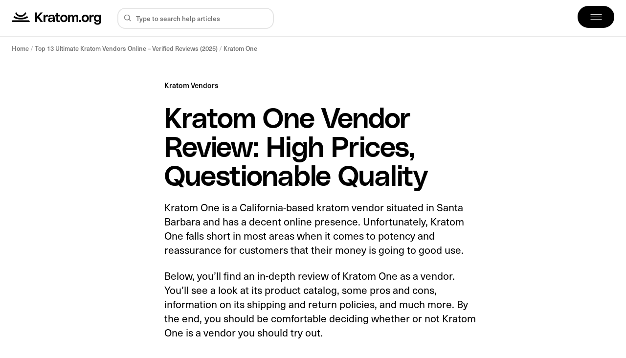

--- FILE ---
content_type: text/html; charset=UTF-8
request_url: https://kratom.org/vendors/kratom-one/
body_size: 44388
content:

<!doctype html>

<!--[if IE 9]>
<html class="ie ie9" lang="en-US">
<![endif]-->

<html lang="en-US">
<head>
    <meta charset="UTF-8">
    <meta name="viewport" content="height=device-height, width=device-width, initial-scale=1, maximum-scale=1">
    <link rel="profile" href="https://gmpg.org/xfn/11">
    <link rel="pingback" href="https://kratom.org/xmlrpc.php">
	<meta name='robots' content='index, follow, max-image-preview:large, max-snippet:-1, max-video-preview:-1' />

	<!-- This site is optimized with the Yoast SEO plugin v26.6 - https://yoast.com/wordpress/plugins/seo/ -->
	<title>Kratom One Vendor Review: High Prices, Questionable Quality</title><link rel="preload" href="https://kratom.org/wp-content/uploads/2023/01/kra-black.svg" as="image" fetchpriority="high"><style id="perfmatters-used-css">.cg-box-layout-seven .cg-box-name:hover,.cg-btn,table[class*=cg-table-] tbody td a,table[class*=cg-table-] tbody td a:focus,table[class*=cg-table-] tbody td a:hover{text-decoration:none;}.cg-btn,.cg-choice-box-six .cg-cb-items .cg-tbl-rate-svg svg,.cg-slider .cg-slide,.cg-tbl-img img,.cg-tbl-rate-svg svg,a{transition:none !important;}:root{--cg-orange:#f39c12;--cg-carrot:#e67e22;--cg-red:#e74c3c;--cg-gray:#95a5a6;--cg-blue:#3498db;--cg-black:#2f3640;--cg-green:#27ae60;--cg-bluebell:#2b348e;--cg-bluedark:#1289a7;--cg-berry:#ca2c68;--cg-keppel:#ae7c5b;--cg-dupain:#148f77;--cg-darkorange:#f33b19;--cg-darknavy:#0f4c75;--cg-eggplant:#5a3d55;--cg-darkgreen:#438a5e;--cg-theme-color:#333;}.cg-red{--cg-theme-color:var(--cg-red);}.cg-green{--cg-theme-color:var(--cg-green);}.cg-swiper .cg-cb-items::after,[class*=cg-] [data-ez-name],table[data-first=hide] td:first-child,table[data-first=hide] th:first-child,table[data-fourth=hide] td:nth-child(4),table[data-fourth=hide] th:nth-child(4),table[data-second=hide] td:nth-child(2),table[data-second=hide] th:nth-child(2),table[data-third=hide] td:nth-child(3),table[data-third=hide] th:nth-child(3){display:none !important;}.cg-tbl-img{width:auto;height:140px;display:flex;align-items:center;justify-content:center;overflow:hidden;clear:left;}.cg-tbl-img img{display:block;max-width:90%;max-height:90%;height:auto;width:auto;}.cg-tbl-img:hover img{transform:scale(1.2);}.cg-table-title{text-align:left;color:#303030;font-size:20px;font-weight:600;display:block;margin:4px 5px 5px;word-break:break-word;}.cg-tbl-ribbon,.cg-tbl-ul ul li:before{position:relative;display:inline-block;font-weight:700;}.cg-tbl-ul{margin:8px 0;position:relative;}.cg-tbl-ul p,.cg-text p{margin-bottom:15px;}.cg-box-layout-four .product-box-row.product-full-view .product-box-image .product-image-inner,.cg-box-layout-review4 .cg-review-box .cg-review-bar-row:last-child,.cg-tbl-ul p:last-child{margin-bottom:0;}.cg-tbl-ul ul{margin:0;padding:0;list-style:none;display:block;position:relative;}.cg-tbl-ul ul li{display:block;margin:4px 0;position:relative;padding-left:20px;list-style:none;text-align:left;}.cg-tbl-ul ul li:before{content:"✔";left:-5px;color:var(--cg-theme-color);font-size:14px;vertical-align:middle;margin-left:-14px;}.cg-tbl-ribbon{will-change:transform;transform:translateZ(0);margin:auto 0 5px -18px;background:#fff;box-shadow:0 1px 3px rgba(0,0,0,.2);border:2px solid var(--cg-theme-color);padding:6px 10px;color:#000;float:left;font-size:12px !important;word-break:break-word;border-bottom-right-radius:10px;border-top-left-radius:10px;max-width:150px;}.cg-choice-box-seven .cg-cb-row .cg-cb-items .cg-cb-top-pick:before,.cg-tbl-ribbon:before{content:"";border-style:solid;border-width:0 9px 20px 0;border-color:transparent var(--cg-theme-color) transparent transparent;position:absolute;left:-2px;top:calc(100% + 2px);}.cg-choice-box-seven .cg-cb-row .cg-cb-items .cg-cb-top-pick span,.cg-tbl-ribbon small{line-height:inherit;-webkit-line-clamp:2;-webkit-box-orient:vertical;overflow:hidden;text-overflow:ellipsis;display:-webkit-box;}.cg-tbl-rate:not(.cg-teight-rate){height:72px;width:72px;position:relative;margin:0 auto;overflow:hidden;border-radius:100%;text-align:center;line-height:72px;--cg-rbl-rate-p:100%;}.cg-box-layout-four .product-box-row.product-full-view .cg-tbl-rate-svg:before,.cg-box-layout-review3 .cg-tbl-rate-svg:before,.cg-choice-box-six .cg-cb-items .cg-tbl-rate-svg:before,.cg-review-box .cg-tbl-rate-svg:before,.cg-table-three tbody tr td .cg-tbl-rate-svg:before,.cg-tbl-rate:not(.cg-teight-rate) span:after,.cg-tbl-rate:not(.cg-teight-rate):before{content:"";background-color:var(--cg-theme-color);position:absolute;left:0;right:0;bottom:0;top:0;z-index:0;opacity:.2;border-radius:100%;}.cg-tbl-rate:not(.cg-teight-rate):after{content:"";background:conic-gradient(var(--cg-theme-color) var(--cg-rbl-rate-p),transparent 0 100%);position:absolute;left:7px;right:7px;top:7px;bottom:7px;border-radius:100%;}.cg-tbl-rate:not(.cg-teight-rate) span{position:relative;z-index:1;color:var(--cg-theme-color);font-size:22px;font-weight:700;display:block;background-color:#fff;height:52px;width:52px;line-height:52px;top:10px;left:10px;border-radius:100%;}.cg-box-accord-one .cg-tbl-row .cg-tbl-desc-col .cg-tbl-ribbon:before,.cg-box-accord-one[data-accord-ui=three] .cg-tbl-img-col .cg-row-number .cg-tbl-ribbon:before,.cg-box-wrap .cg-text-content .cg-our-top-pick:empty,.cg-box-wrap .cg-text-content .cg-our-top-pick[data-rate='']:before,.cg-choice-box-four .cg-cb-rate span:first-child,.cg-choice-box-four .cg-cb-rate:after,.cg-choice-box-four .cg-cb-rate:before,.cg-table-eight .cg-tbl-desc-col .cg-tbl-ribbon:before,.cg-table-five tbody tr .cg-tbl-rate:before,.cg-table-nine .cg-tbl-desc-col .cg-tbl-ribbon:before,.cg-table-nine .cg-tbl-img-col .cg-row-number .cg-tbl-ribbon:before,.cg-table-six .cg-table-sm-head,.cg-table-three tbody tr td .cg-tbl-ribbon:before,table.tbl-sidebar thead th:not(:nth-child(2)){display:none;}.cg-box-accord-one .cg-tbl-row .cg-tbl-img-col .cg-tbl-img,.cg-table-eight .cg-tbl-img-col .cg-tbl-img,.cg-table-four tbody tr td:first-child .cg-tbl-img,.cg-table-nine .cg-tbl-img-col .cg-tbl-img,.cg-table-seven .cg-tbl-img-col .cg-tbl-img,.cg-table-six .cg-table-cell .cg-tbl-img{margin:0 auto;}.cg-table-eight,.cg-table-nine,.cg-table-seven,.cg-table-seven .cg-tbl-row{position:relative;box-sizing:border-box;}.cg-box-accord-one .cg-tbl-row .cg-tbl-img-col,.cg-table-eight .cg-tbl-img-col,.cg-table-nine .cg-tbl-img-col,.cg-table-seven .cg-tbl-img-col{padding-left:25px;flex:0 0 175px;max-width:175px;box-sizing:border-box;}.cg-table-eight .cg-tbl-desc-col,.cg-table-nine .cg-tbl-desc-col,.cg-table-seven .cg-tbl-desc-col{padding:0 15px;flex:0 0 calc(100% - 175px - 220px);max-width:calc(100% - 175px - 220px);box-sizing:border-box;}.cg-table-eight .cg-tbl-btn-col,.cg-table-nine .cg-tbl-btn-col,.cg-table-seven .cg-tbl-btn-col{padding-right:25px;flex:0 0 220px;max-width:220px;box-sizing:border-box;text-align:center;}.cg-table-eight,.cg-table-nine{width:100%;overflow:hidden;counter-reset:number-counter;margin-bottom:20px;}.cg-table-eight .cg-tbl-row,.cg-table-nine .cg-tbl-row{margin:40px 8px;background-color:#fff;border:1px solid #eee;position:relative;align-items:center;display:flex;flex-direction:row;justify-content:center;padding:15px 0;box-sizing:border-box;border-radius:4px;}.cg-box-accord-one:not([data-accord-ui=three]) .cg-tbl-row .cg-tbl-img-col .cg-row-number,.cg-table-eight .cg-tbl-img-col .cg-row-number,.cg-table-seven .cg-tbl-img-col .cg-row-number{z-index:1;counter-increment:number-counter;position:absolute;top:-14px;background-color:var(--cg-theme-color);border-radius:5px;overflow:hidden;}.cg-choice-box-five .cgnumber-cb-items:before,.cg-table-eight .cg-tbl-img-col .cg-row-number:before,.cg-table-seven .cg-tbl-img-col .cg-row-number:before{content:counter(number-counter);color:#fff;font-weight:700;font-size:20px;line-height:20px;display:block;padding:8px 12px;position:relative;z-index:1;}.cg-choice-box-five .cgnumber-cb-items:after,.cg-table-eight .cg-tbl-img-col .cg-row-number:after,.cg-table-seven .cg-tbl-img-col .cg-row-number:after{content:"";position:absolute;top:0;left:0;right:0;height:14px;background-color:rgba(0,0,0,.1);z-index:0;}.cg-box-accord-one .cg-tbl-row .cg-tbl-desc-col .cg-table-title,.cg-table-eight .cg-tbl-desc-col .cg-table-title,.cg-table-nine .cg-tbl-desc-col .cg-table-title{margin:4px 0 5px;}.cg-box-accord-one[data-accord-ui=three] .cg-tbl-row .cg-tbl-btn-col .cg-tbl-rate.cg-teight-rate span,.cg-box-layout-four .product-box-image .cg-tbl-rate.cg-teight-rate span,.cg-box-layout-one .cg-layout-img .cg-li-ratebadge .cg-tbl-rate span,.cg-box-layout-seven .cg-layout-img .cg-tbl-rate.cg-teight-rate span,.cg-table-eight .cg-tbl-desc-col .cg-tbl-rate.cg-teight-rate span,.cg-table-nine .cg-tbl-btn-col .cg-tbl-rate.cg-teight-rate span{margin-left:94px;font-size:16px;font-weight:700;line-height:24px;display:inline-block;position:relative;white-space:nowrap;}.cg-box-accord-one .cg-tbl-row .cg-tbl-desc-col .cg-tbl-ribbon,.cg-table-eight .cg-tbl-desc-col .cg-tbl-ribbon{display:block;float:none;max-width:none;border:none;box-shadow:none;padding:0;margin:0;}.cg-box-accord-one .cg-tbl-row .cg-tbl-desc-col .cg-tbl-ribbon small,.cg-table-eight .cg-tbl-desc-col .cg-tbl-ribbon small{font-size:12px;display:inline-flex;padding:4px 16px;line-height:14px;color:var(--cg-theme-color);position:relative;}.cg-box-accord-one .cg-tbl-row .cg-tbl-desc-col .cg-tbl-ribbon small:after,.cg-table-eight .cg-tbl-desc-col .cg-tbl-ribbon small:after{content:"";position:absolute;top:0;left:0;right:0;bottom:0;background-color:var(--cg-theme-color);opacity:.14;border-radius:4px;}.cg-table-eight .cg-tbl-btn-col .cg-btn,.cg-table-nine .cg-tbl-btn-col .cg-btn{margin:4px;min-width:auto;}[data-tr-glow=true]{box-shadow:0 0 0 2px inset var(--cg-theme-color) !important;position:relative;}[data-topbox-glow=true]{border:2px solid var(--cg-theme-color) !important;position:relative;}.cg-btn{font-weight:600;min-width:100px;text-align:center;color:#fff !important;box-shadow:0 2px 4px 0 rgba(0,0,0,.27);border-radius:4px;padding:9px 18px;font-size:14px;display:inline-block;vertical-align:middle;margin:5px 4px;background-color:var(--cg-theme-color);border:0;white-space:normal !important;cursor:pointer;line-height:normal;position:relative;}.cg-btn[data-extra=arrow]{white-space:nowrap;}.cg-btn[data-extra=arrow]:after{content:"";background-image:url("data:image/svg+xml,%3Csvg height=\'90\' width=\'90\' xmlns=\'http://www.w3.org/2000/svg\' viewBox=\'0 0 90 90\'%3E%3Cpath fill=\'%23fff\' d=\'M45,0C20.2,0,0,20.2,0,45s20.2,45,45,45c24.8,0,45-20.2,45-45C90,20.2,69.8,0,45,0z M45,83.8C23.5,83.8,6.2,66.5,6.2,45 S23.5,6.2,45,6.2c21.4,0,38.8,17.4,38.8,38.8C83.8,66.5,66.5,83.8,45,83.8z\'/%3E%3Cpath fill=\'%23fff\' d=\'M33,74c-0.9,0-1.8-0.4-2.5-1s-1-1.5-1-2.5c0-0.9,0.4-1.8,1-2.5l23-23l-23-23c-1.4-1.4-1.3-3.6,0.1-5c1.4-1.3,3.5-1.3,4.9,0 l0,0L61,42.5c1.4,1.4,1.4,3.6,0,4.9L35.5,72.9C34.9,73.6,34,74,33,74z\'/%3E%3C/svg%3E");height:16px;width:16px;background-size:contain;display:inline-block;vertical-align:middle;margin-left:8px;}.cg-btn[data-style=cg-btn-1]{background-color:var(--cg-theme-color);border-bottom:4px solid var(--cg-theme-color);text-decoration:none !important;transition:none !important;letter-spacing:.4px;position:relative;}.cg-btn[data-style=cg-btn-1]:hover{box-shadow:rgba(3,3,3,.4) 0 8px 12px 0;}.cg-btn[data-style=cg-btn-1]:before{content:"";height:4px;position:absolute;left:0;right:0;bottom:-4px;background-color:rgba(0,0,0,.3);border-radius:0 0 4px 4px;}.cg-btn[data-style=cg-btn-2],.cg-btn[data-style=cg-btn-3]:hover,.cg-btn[data-style=cg-btn-4]{background-color:transparent;color:var(--cg-theme-color) !important;}.cg-btn[data-style=cg-btn-2]{border-color:var(--cg-theme-color);background-image:linear-gradient(45deg,var(--cg-theme-color) 50%,transparent 50%);background-position:100%;background-size:400%;border-width:2px;border-style:solid;box-shadow:none;}.cg-btn[data-style=cg-btn-3],.cg-btn[data-style=cg-btn-4]{border:2px solid var(--cg-theme-color);box-shadow:none;}.cg-btn[data-style=cg-btn-2]:hover{background-position:0;opacity:1;}.cg-btn[data-style=cg-btn-3]:hover{opacity:1;box-shadow:0 0 10px 0 var(--cg-theme-color) inset,0 0 10px 4px var(--cg-theme-color);}.cg-btn[data-style=cg-btn-4]{overflow:hidden;position:relative;}.cg-btn:hover,.cg-btn:not([data-style=cg-btn-2]):not([data-style=cg-btn-3]):active,.cg-btn:not([data-style=cg-btn-2]):not([data-style=cg-btn-3]):focus{color:#fff !important;}.cg-btn[data-style=cg-btn-4]:hover{opacity:1;background-color:var(--cg-theme-color);}.cg-btn[data-style=cg-btn-4]:before{content:"";background-color:rgba(255,255,255,.5);height:100%;width:3em;display:block;position:absolute;top:0;left:-4.5em;-webkit-transform:skewX(-45deg) translateX(0);transform:skewX(-45deg) translateX(0);-webkit-transition:none;transition:none;}.cg-btn[data-style=cg-btn-4]:hover:before{-webkit-transform:skewX(-45deg) translateX(22em);transform:skewX(-45deg) translateX(22em);-webkit-transition:none !important;transition:none !important;}.cg-btn:hover{opacity:.85;text-decoration:none !important;}.cg-box-layout-review,.cg-box-layout-seven .cg-text,.cg-pc-box-five,.cg-pc-box-four,.cg-pc-box-one,.cg-pc-box-seven,.cg-pc-box-six,.cg-pc-box-three,.cg-pc-box-two{margin-bottom:20px;}.cg-pc-row{display:-ms-flexbox;display:flex;-ms-flex-wrap:wrap;flex-wrap:wrap;align-items:stretch;box-sizing:border-box;width:100%;justify-content:space-between;}.cg-pc-row ul li{list-style:none;text-align:left;}.cg-pc-row .cg-item-cons,.cg-pc-row .cg-item-pros{max-width:calc(50% - 14px);flex:0 0 calc(50% - 14px);background-color:#fff;}.cg-pc-box-four .cg-cons-name,.cg-pc-box-four .cg-pros-name{color:var(--cg-theme-color);text-align:center;padding:4px 0;font-size:24px;font-weight:600;line-height:28px;}.cg-pc-box-four .cg-item-cons,.cg-pc-box-four .cg-item-pros{border:4px solid var(--cg-theme-color);border-radius:10px;padding-top:30px;position:relative;}.cg-pc-box-four .cg-item-cons:before,.cg-pc-box-four .cg-item-pros:before{content:"";background-image:url("[data-uri]");height:60px;width:60px;background-color:var(--cg-theme-color);position:absolute;background-repeat:no-repeat;border-radius:100%;background-position:center;border:6px solid #fff;top:-32px;left:0;right:0;margin:0 auto;box-shadow:0 0 7px rgba(0,0,0,.2);box-sizing:border-box;}.cg-pc-box-four .cg-item-cons:before{transform:rotate(180deg);}.cg-pc-box-four .cg-pc-row{margin-top:40px;}.cg-pc-box-four ul{margin:0;padding:8px 16px 22px;list-style:none;position:relative;}.cg-pc-box-four ul li{display:block;position:relative;padding-left:24px;}.cg-pc-box-four .cg-item-pros ul li:before,.cg-pc-box-six .cg-item-pros ul li:before{content:"✓";}.cg-pc-box-four .cg-item-cons ul li:before,.cg-pc-box-six .cg-item-cons ul li:before{content:"✕";}.cg-pc-box-four .cg-item-cons ul li:before,.cg-pc-box-four .cg-item-pros ul li:before{position:relative;left:-9px;font-weight:500;background-color:var(--cg-theme-color);color:#fff;font-size:10px;border-radius:100%;text-align:center;height:14px;width:14px;display:inline-block;vertical-align:middle;line-height:14px;margin-left:-14px;top:-1px;}.cg-pc-box-four ul li:not(:last-child){margin-bottom:8px;}@keyframes glower{0%,100%{background-position:0 0;}50%{background-position:400% 0;}}@-webkit-keyframes gradientAnim{0%,to{background-position:0 50%;}50%{background-position:100% 50%;}}@keyframes gradientAnim{0%,to{background-position:0 50%;}50%{background-position:100% 50%;}}.cg-tbl-rate.cg-teight-rate{margin:0;width:86px;height:24px;position:relative;display:flex;align-items:center;}.cg-choice-box-four .cg-cb-rate .cg-cb-star:after,.cg-choice-box-four .cg-cb-rate .cg-cb-star:before,.cg-choice-box-seven .cg-cb-rate:after,.cg-choice-box-seven .cg-cb-rate:before,.cg-choice-box-three .cg-cb-rate:after,.cg-choice-box-three .cg-cb-rate:before,.cg-tbl-rate.cg-teight-rate:after,.cg-tbl-rate.cg-teight-rate:before{content:"";height:17px;width:86px;display:inline-flex;background-size:cover;background-repeat:no-repeat;background-position:left center;position:absolute;top:2px;overflow:hidden;z-index:1;opacity:1;left:0;}.cg-box-accord-one:not([data-accord-ui=two]):not([data-accord-ui=three]) .cg-tbl-row .cg-tbl-btn-col .cg-tbl-rate span:before,.cg-box-layout-review2 .cg-review-rate .cg-cb-star:before,.cg-box-layout-review4 .cg-review-box-rating .cg-tbl-rate span:before,.cg-choice-box-four .cg-cb-rate .cg-cb-star:before,.cg-choice-box-seven .cg-cb-rate:before,.cg-choice-box-three .cg-cb-rate:before,.cg-table-four tbody tr td .cg-tbl-rate span:before,.cg-tbl-rate.cg-teight-rate:before{background-image:url("data:image/svg+xml,%3Csvg viewBox=\'0 0 304 60\' xmlns=\'http://www.w3.org/2000/svg\'%3E%3Cpath d=\'m181.9 23.2c0.4 1.2 0 2.6-0.9 3.4l-13.2 11.5 3.8 17c0.3 1.2-0.2 2.5-1.2 3.3-1.1 0.8-2.5 0.9-3.6 0.2l-15-8.9-15 8.9c-0.5 0.3-1.1 0.5-1.6 0.5s-1.2-0.2-1.8-0.6c-1.1-0.7-1.5-2-1.2-3.3l3.8-17-13.2-11.5c-1-0.8-1.3-2.1-1-3.4 0.5-1.2 1.5-2.1 2.8-2.2l17.4-1.6 7-16.2c0.6-1.2 1.7-1.9 3-1.9s2.5 0.8 3 1.9l6.8 16.1 17.4 1.5c1.3 0.1 2.4 0.9 2.7 2.3z\' fill=\'%23bdbdbd\'/%3E%3Cpath d=\'m121 23.1c0.4 1.2 0 2.6-0.9 3.4l-13.1 11.5 3.8 17c0.3 1.2-0.2 2.5-1.2 3.3-1.1 0.8-2.5 0.9-3.6 0.2l-15-8.9-15 8.9c-0.5 0.3-1.1 0.5-1.6 0.5s-1.2-0.2-1.8-0.6c-1.1-0.7-1.5-2-1.2-3.3l3.8-17-13.2-11.6c-1-0.8-1.3-2.1-1-3.4 0.5-1.2 1.5-2.1 2.8-2.2l17.4-1.6 6.8-16c0.6-1.2 1.7-1.9 3-1.9s2.5 0.8 3 1.9l6.8 16.1 17.4 1.5c1.4 0 2.4 0.9 2.8 2.2z\' fill=\'%23bdbdbd\'/%3E%3Cpath d=\'m303 26.4-13.2 11.6 3.8 17c0.3 1.2-0.2 2.5-1.2 3.3-1.1 0.8-2.5 0.9-3.6 0.2l-15-8.9-15 8.9c-0.5 0.3-1.1 0.5-1.6 0.5s-1.2-0.2-1.8-0.6c-1.1-0.7-1.5-2-1.2-3.3l3.8-17-13.2-11.5c-1-0.8-1.3-2.1-1-3.4 0.5-1.2 1.5-2.1 2.8-2.2l17.4-1.6 6.8-16.1c0.6-1.2 1.7-1.9 3-1.9s2.5 0.8 3 1.9l6.8 16.1 17.4 1.5c1.3 0.1 2.4 1 2.8 2.2s0.1 2.6-0.8 3.3z\' fill=\'%23bdbdbd\'/%3E%3Cpath d=\'m242.9 23.2c0.4 1.2 0 2.6-0.9 3.4l-13.2 11.5 3.8 17c0.3 1.2-0.2 2.5-1.2 3.3-1.1 0.8-2.5 0.9-3.6 0.2l-15-8.9-15 8.9c-0.5 0.3-1.1 0.5-1.6 0.5s-1.2-0.2-1.8-0.6c-1.1-0.7-1.5-2-1.2-3.3l3.8-17-13.2-11.5c-1-0.8-1.3-2.1-1-3.4 0.5-1.2 1.5-2.1 2.8-2.2l17.4-1.6 6.8-16.2c0.6-1.2 1.7-1.9 3-1.9s2.5 0.8 3 1.9l6.8 16.1 17.4 1.5c1.5 0.1 2.5 0.9 2.9 2.3z\' fill=\'%23bdbdbd\'/%3E%3Cpath d=\'m60.1 23.1c0.4 1.2 0 2.6-0.9 3.4l-13.1 11.5 3.8 17c0.3 1.2-0.2 2.5-1.2 3.3s-2.5 0.9-3.6 0.2l-15-8.9-15 8.9c-0.5 0.3-1.1 0.5-1.6 0.5s-1.2-0.2-1.8-0.6c-1.1-0.7-1.5-2-1.2-3.3l3.8-17-13.2-11.6c-1-0.8-1.3-2.1-1-3.4 0.5-1.2 1.5-2.1 2.8-2.2l17.4-1.6 6.8-16.1c0.6-1.2 1.7-1.9 3-1.9s2.5 0.8 3 1.9l6.8 16.1 17.4 1.5c1.4 0.1 2.5 1 2.8 2.3z\' fill=\'%23bdbdbd\'/%3E%3C/svg%3E");}.cg-box-accord-one:not([data-accord-ui=two]):not([data-accord-ui=three]) .cg-tbl-row .cg-tbl-btn-col .cg-tbl-rate span:after,.cg-box-layout-review2 .cg-review-rate .cg-cb-star:after,.cg-box-layout-review4 .cg-review-box-rating .cg-tbl-rate span:after,.cg-choice-box-four .cg-cb-rate .cg-cb-star:after,.cg-choice-box-seven .cg-cb-rate:after,.cg-choice-box-three .cg-cb-rate:after,.cg-table-four tbody tr td .cg-tbl-rate span:after,.cg-tbl-rate.cg-teight-rate:after{width:var(--cg-rbl-rate-p);overflow:hidden;color:#ffd400;z-index:2;background-image:url("data:image/svg+xml,%3Csvg viewBox=\'0 0 304 60\' xmlns=\'http://www.w3.org/2000/svg\'%3E%3Cpath d=\'m181.9 23.2c0.4 1.2 0 2.6-0.9 3.4l-13.2 11.5 3.8 17c0.3 1.2-0.2 2.5-1.2 3.3-1.1 0.8-2.5 0.9-3.6 0.2l-15-8.9-15 8.9c-0.5 0.3-1.1 0.5-1.6 0.5s-1.2-0.2-1.8-0.6c-1.1-0.7-1.5-2-1.2-3.3l3.8-17-13.2-11.5c-1-0.8-1.3-2.1-1-3.4 0.5-1.2 1.5-2.1 2.8-2.2l17.4-1.6 7-16.2c0.6-1.2 1.7-1.9 3-1.9s2.5 0.8 3 1.9l6.8 16.1 17.4 1.5c1.3 0.1 2.4 0.9 2.7 2.3z\' fill=\'%23FFC107\'/%3E%3Cpath d=\'m121 23.1c0.4 1.2 0 2.6-0.9 3.4l-13.1 11.5 3.8 17c0.3 1.2-0.2 2.5-1.2 3.3-1.1 0.8-2.5 0.9-3.6 0.2l-15-8.9-15 8.9c-0.5 0.3-1.1 0.5-1.6 0.5s-1.2-0.2-1.8-0.6c-1.1-0.7-1.5-2-1.2-3.3l3.8-17-13.2-11.6c-1-0.8-1.3-2.1-1-3.4 0.5-1.2 1.5-2.1 2.8-2.2l17.4-1.6 6.8-16c0.6-1.2 1.7-1.9 3-1.9s2.5 0.8 3 1.9l6.8 16.1 17.4 1.5c1.4 0 2.4 0.9 2.8 2.2z\' fill=\'%23FFC107\'/%3E%3Cpath d=\'m303 26.4-13.2 11.6 3.8 17c0.3 1.2-0.2 2.5-1.2 3.3-1.1 0.8-2.5 0.9-3.6 0.2l-15-8.9-15 8.9c-0.5 0.3-1.1 0.5-1.6 0.5s-1.2-0.2-1.8-0.6c-1.1-0.7-1.5-2-1.2-3.3l3.8-17-13.2-11.5c-1-0.8-1.3-2.1-1-3.4 0.5-1.2 1.5-2.1 2.8-2.2l17.4-1.6 6.8-16.1c0.6-1.2 1.7-1.9 3-1.9s2.5 0.8 3 1.9l6.8 16.1 17.4 1.5c1.3 0.1 2.4 1 2.8 2.2s0.1 2.6-0.8 3.3z\' fill=\'%23FFC107\'/%3E%3Cpath d=\'m242.9 23.2c0.4 1.2 0 2.6-0.9 3.4l-13.2 11.5 3.8 17c0.3 1.2-0.2 2.5-1.2 3.3-1.1 0.8-2.5 0.9-3.6 0.2l-15-8.9-15 8.9c-0.5 0.3-1.1 0.5-1.6 0.5s-1.2-0.2-1.8-0.6c-1.1-0.7-1.5-2-1.2-3.3l3.8-17-13.2-11.5c-1-0.8-1.3-2.1-1-3.4 0.5-1.2 1.5-2.1 2.8-2.2l17.4-1.6 6.8-16.2c0.6-1.2 1.7-1.9 3-1.9s2.5 0.8 3 1.9l6.8 16.1 17.4 1.5c1.5 0.1 2.5 0.9 2.9 2.3z\' fill=\'%23FFC107\'/%3E%3Cpath d=\'m60.1 23.1c0.4 1.2 0 2.6-0.9 3.4l-13.1 11.5 3.8 17c0.3 1.2-0.2 2.5-1.2 3.3s-2.5 0.9-3.6 0.2l-15-8.9-15 8.9c-0.5 0.3-1.1 0.5-1.6 0.5s-1.2-0.2-1.8-0.6c-1.1-0.7-1.5-2-1.2-3.3l3.8-17-13.2-11.6c-1-0.8-1.3-2.1-1-3.4 0.5-1.2 1.5-2.1 2.8-2.2l17.4-1.6 6.8-16.1c0.6-1.2 1.7-1.9 3-1.9s2.5 0.8 3 1.9l6.8 16.1 17.4 1.5c1.4 0.1 2.5 1 2.8 2.3z\' fill=\'%23FFC107\'/%3E%3C/svg%3E");}@media screen and (max-width:860px){.cg-pc-row .cg-item-cons,.cg-pc-row .cg-item-pros{max-width:100%;flex:0 0 100%;margin-bottom:25px !important;}.cg-pc-box-four .cg-pc-row .cg-item-pros{margin-bottom:42px !important;}.cg-box-accord-one .cg-tbl-row,.cg-table-eight .cg-tbl-row,.cg-table-nine .cg-tbl-row,.cg-table-seven .cg-tbl-row{flex-wrap:wrap;padding:15px;}.cg-box-accord-one .cg-tbl-desc-col .cg-tbl-ribbon,.cg-box-accord-one .cg-tbl-row .cg-table-title,.cg-table-eight .cg-tbl-desc-col .cg-tbl-ribbon,.cg-table-eight .cg-tbl-row .cg-table-title,.cg-table-nine .cg-tbl-row .cg-table-title,.cg-table-seven .cg-tbl-row .cg-table-title{text-align:center;}.cg-box-accord-one .cg-tbl-row .cg-tbl-desc-col,.cg-table-eight .cg-tbl-desc-col,.cg-table-nine .cg-tbl-desc-col,.cg-table-seven .cg-tbl-desc-col{margin:10px 0;}.cg-box-accord-one .cg-tbl-row .cg-tbl-btn-col,.cg-box-accord-one .cg-tbl-row .cg-tbl-desc-col,.cg-box-accord-one .cg-tbl-row .cg-tbl-img-col,.cg-table-eight .cg-tbl-btn-col,.cg-table-eight .cg-tbl-desc-col,.cg-table-eight .cg-tbl-img-col,.cg-table-nine .cg-tbl-btn-col,.cg-table-nine .cg-tbl-desc-col,.cg-table-nine .cg-tbl-img-col,.cg-table-seven .cg-tbl-btn-col,.cg-table-seven .cg-tbl-desc-col,.cg-table-seven .cg-tbl-img-col{padding:0;flex:0 0 100%;max-width:100%;}.cg-table-eight .cg-tbl-rate.cg-teight-rate{margin:0 auto;left:-20px;}}@media screen and (max-width:767px){.cg-table-title{font-size:18px;}.cg-tbl-ul ul li{font-size:14px;line-height:normal;}.cg-tbl-img{width:120px;height:120px;}}@media screen and (max-width:660px){.cg-tbl-ribbon{float:none;}}.cg-box-accord-one,.cg-box-accord-three,.cg-box-accord-two,.cg-box-wrap,.cg-cb-row .cg-cb-items,.cg-cb-row .cg-cb-items:not(:first-child),.cg-table-eight .cg-tbl-row,.cg-table-nine .cg-tbl-row,.cg-table-seven .cg-tbl-row{transition:border .2s ease-in-out;}.cg-box-accord-one:hover,.cg-box-accord-three:hover,.cg-box-accord-two:hover,.cg-box-wrap:hover,.cg-cb-row .cg-cb-items:hover,.cg-cb-row .cg-cb-items:not(:first-child):hover,.cg-table-eight .cg-tbl-row:hover,.cg-table-nine .cg-tbl-row:hover,.cg-table-seven .cg-tbl-row:hover{border:1px var(--cg-theme-color) solid;}@import url("https://p.typekit.net/p.css?s=1&k=oco2svu&ht=tk&f=39512.39513.39518.39519.39521.39522.39523&a=34441391&app=typekit&e=css");@-webkit-keyframes fadeIn{0%{opacity:0;}100%{opacity:1;}}@keyframes fadeIn{0%{opacity:0;}100%{opacity:1;}}@-webkit-keyframes fadeOut{0%{opacity:1;}100%{opacity:0;}}@keyframes fadeOut{0%{opacity:1;}100%{opacity:0;}}:root{--gutter:.5rem;--max-width:1275px;--font:"kratom",Arial,Helvetica,sans-serif;--font-sans:"kratom sans",Arial,Helvetica,sans-serif;--font-mono:"kratom mono",Arial,Helvetica,sans-serif;--font-body:"kratom serif",Times,serif;--font-bau:"bau",Times,serif;--font-size:clamp-calc(1em,1.15em);--line-height:1.66;--c-accent:#0071e3;--c-accent-hover:#0077ed;--c-blue:#00f;--c-green:#8ece3f;--c-lightblue:#22d5ff;--c-light:#f2f2f2;--c-lighter:#f8f8f8;--c-grey-1:#9c9c9c;--c-grey-2:#8e8e8e;--c-grey-3:#757575;--c-grey-4:#595959;--c-base:#323232;--c-intro:#4e4e4e;--c-d0:#d0d0d0;--c-e5:#e5e5e5;--c-f4:#f4f4f4;--c-f3f4:#f3f4f6;--c-40:#404040;--c-8f:#8f8f8f;--g-red:radial-gradient(346.96% 142.03% at 18.85% 10.66%,#ffdad1 0%,#ff4921 39.58%,#ff9b53 100%);--g-green:radial-gradient(105.81% 79.17% at 18.85% 10.66%,#fffad1 0%,#afdf8a 50%,#e5ff7e 100%);--g-white:radial-gradient(105.81% 79.17% at 18.85% 10.66%,#f4f4f4 0%,#e4e4c4 54.69%,#f1f3d3 100%);--g-yellow:radial-gradient(105.81% 79.17% at 18.85% 10.66%,#fffdd1 0%,#ffd600 50%,#fff27e 100%);--g-gold:radial-gradient(105.81% 79.17% at 18.85% 10.66%,#fffdd6 0%,#dfc053 29.69%,#ecd997 100%);--transition-duration:.15s;--transition:.3s cubic-bezier(.4,0,0,1);--shadow-hover:0 3px 6px rgba(0,0,0,.16),0 1px 2px rgba(0,0,0,.23);--shadow_1:0px 2px 15px rgba(0,0,0,.09),0px 3px 4px rgba(0,0,0,.05);--border-radius-full:999px;--border-radius-xl:1.1rem;--border-radius-l:.75rem;--border-radius-m:.5rem;--border-radius-s:.25rem;--border-radius-xs:.15rem;--header:75px;--admin-bar:0px;}@media all and (min-width:768px){:root{--gutter:1rem;}}html{-webkit-box-sizing:border-box;-moz-box-sizing:border-box;box-sizing:border-box;scroll-behavior:smooth;-webkit-tap-highlight-color:transparent;}*{-webkit-font-smoothing:antialiased;-moz-osx-font-smoothing:grayscale;}*,::after,::before{-webkit-box-sizing:border-box;-moz-box-sizing:border-box;box-sizing:border-box;}body{overflow-x:hidden;overflow-anchor:none;background:#fff;}[class^=section]{position:relative;}a{text-decoration:none;}a:hover,button:hover{cursor:pointer;}a,a:active,a:focus,a:hover{outline:0;}a::-moz-focus-inner,button::-moz-focus-inner,input::-moz-focus-inner{border:0;}img,picture{display:block;max-width:100%;height:auto;}input[type=number]::-webkit-inner-spin-button,input[type=number]::-webkit-outer-spin-button{-webkit-appearance:none;margin:0;}input:focus,textarea:focus{outline:0;}input[type=number]{-moz-appearance:textfield;}::-moz-selection{background:#000;color:#fff;}::selection{background:#000;color:#fff;}::-moz-selection{background:#000;color:#fff;}#main{margin-top:3.5rem;}@media all and (min-width:1024px){#main{margin-top:0;}}@font-face{font-family:"kratom sans";src:url("https://use.typekit.net/af/8a8abc/00000000000000007735bb07/30/l?primer=7cdcb44be4a7db8877ffa5c0007b8dd865b3bbc383831fe2ea177f62257a9191&fvd=n6&v=3") format("woff2"),url("https://use.typekit.net/af/8a8abc/00000000000000007735bb07/30/d?primer=7cdcb44be4a7db8877ffa5c0007b8dd865b3bbc383831fe2ea177f62257a9191&fvd=n6&v=3") format("woff"),url("https://use.typekit.net/af/8a8abc/00000000000000007735bb07/30/a?primer=7cdcb44be4a7db8877ffa5c0007b8dd865b3bbc383831fe2ea177f62257a9191&fvd=n6&v=3") format("opentype");font-display:swap;font-style:normal;font-weight:600;font-stretch:normal;}@font-face{font-family:"kratom sans";src:url("https://use.typekit.net/af/59286b/00000000000000007735bb0a/30/l?primer=7cdcb44be4a7db8877ffa5c0007b8dd865b3bbc383831fe2ea177f62257a9191&fvd=i6&v=3") format("woff2"),url("https://use.typekit.net/af/59286b/00000000000000007735bb0a/30/d?primer=7cdcb44be4a7db8877ffa5c0007b8dd865b3bbc383831fe2ea177f62257a9191&fvd=i6&v=3") format("woff"),url("https://use.typekit.net/af/59286b/00000000000000007735bb0a/30/a?primer=7cdcb44be4a7db8877ffa5c0007b8dd865b3bbc383831fe2ea177f62257a9191&fvd=i6&v=3") format("opentype");font-display:swap;font-style:italic;font-weight:600;font-stretch:normal;}@font-face{font-family:"kratom sans";src:url("https://use.typekit.net/af/e07c44/00000000000000007735bb1b/30/l?primer=7cdcb44be4a7db8877ffa5c0007b8dd865b3bbc383831fe2ea177f62257a9191&fvd=i4&v=3") format("woff2"),url("https://use.typekit.net/af/e07c44/00000000000000007735bb1b/30/d?primer=7cdcb44be4a7db8877ffa5c0007b8dd865b3bbc383831fe2ea177f62257a9191&fvd=i4&v=3") format("woff"),url("https://use.typekit.net/af/e07c44/00000000000000007735bb1b/30/a?primer=7cdcb44be4a7db8877ffa5c0007b8dd865b3bbc383831fe2ea177f62257a9191&fvd=i4&v=3") format("opentype");font-display:swap;font-style:italic;font-weight:400;font-stretch:normal;}@font-face{font-family:"kratom sans";src:url("https://use.typekit.net/af/5da8b8/00000000000000007735bb1e/30/l?primer=7cdcb44be4a7db8877ffa5c0007b8dd865b3bbc383831fe2ea177f62257a9191&fvd=n3&v=3") format("woff2"),url("https://use.typekit.net/af/5da8b8/00000000000000007735bb1e/30/d?primer=7cdcb44be4a7db8877ffa5c0007b8dd865b3bbc383831fe2ea177f62257a9191&fvd=n3&v=3") format("woff"),url("https://use.typekit.net/af/5da8b8/00000000000000007735bb1e/30/a?primer=7cdcb44be4a7db8877ffa5c0007b8dd865b3bbc383831fe2ea177f62257a9191&fvd=n3&v=3") format("opentype");font-display:swap;font-style:normal;font-weight:300;font-stretch:normal;}@font-face{font-family:"kratom sans";src:url("https://use.typekit.net/af/579a71/00000000000000007735bb24/30/l?primer=7cdcb44be4a7db8877ffa5c0007b8dd865b3bbc383831fe2ea177f62257a9191&fvd=n5&v=3") format("woff2"),url("https://use.typekit.net/af/579a71/00000000000000007735bb24/30/d?primer=7cdcb44be4a7db8877ffa5c0007b8dd865b3bbc383831fe2ea177f62257a9191&fvd=n5&v=3") format("woff"),url("https://use.typekit.net/af/579a71/00000000000000007735bb24/30/a?primer=7cdcb44be4a7db8877ffa5c0007b8dd865b3bbc383831fe2ea177f62257a9191&fvd=n5&v=3") format("opentype");font-display:swap;font-style:normal;font-weight:500;font-stretch:normal;}@font-face{font-family:"kratom sans";src:url("https://use.typekit.net/af/ba81f0/00000000000000007735bb27/30/l?primer=7cdcb44be4a7db8877ffa5c0007b8dd865b3bbc383831fe2ea177f62257a9191&fvd=i5&v=3") format("woff2"),url("https://use.typekit.net/af/ba81f0/00000000000000007735bb27/30/d?primer=7cdcb44be4a7db8877ffa5c0007b8dd865b3bbc383831fe2ea177f62257a9191&fvd=i5&v=3") format("woff"),url("https://use.typekit.net/af/ba81f0/00000000000000007735bb27/30/a?primer=7cdcb44be4a7db8877ffa5c0007b8dd865b3bbc383831fe2ea177f62257a9191&fvd=i5&v=3") format("opentype");font-display:swap;font-style:italic;font-weight:500;font-stretch:normal;}@font-face{font-family:"kratom sans";src:url("https://use.typekit.net/af/d7f1e9/00000000000000007735bb2a/30/l?primer=7cdcb44be4a7db8877ffa5c0007b8dd865b3bbc383831fe2ea177f62257a9191&fvd=n4&v=3") format("woff2"),url("https://use.typekit.net/af/d7f1e9/00000000000000007735bb2a/30/d?primer=7cdcb44be4a7db8877ffa5c0007b8dd865b3bbc383831fe2ea177f62257a9191&fvd=n4&v=3") format("woff"),url("https://use.typekit.net/af/d7f1e9/00000000000000007735bb2a/30/a?primer=7cdcb44be4a7db8877ffa5c0007b8dd865b3bbc383831fe2ea177f62257a9191&fvd=n4&v=3") format("opentype");font-display:swap;font-style:normal;font-weight:400;font-stretch:normal;}@font-face{font-family:kratom;font-style:normal;font-weight:400;font-display:swap;src:url("https://kratom.org/wp-content/themes/kratom/dist/css/../fonts/PolySans-Median.woff2") format("woff2"),url("https://kratom.org/wp-content/themes/kratom/dist/css/../fonts/PolySans-Median.woff") format("woff");}@font-face{font-family:"kratom mono";font-style:normal;font-weight:300;font-display:swap;src:url("https://fonts.gstatic.com/s/dmmono/v2/aFTR7PB1QTsUX8KYvrGyEY2tbYf-Vlh3uA.woff2") format("woff2");unicode-range:U+0100-024F,U+0259,U+1E00-1EFF,U+2020,U+20A0-20AB,U+20AD-20CF,U+2113,U+2C60-2C7F,U+A720-A7FF;}@font-face{font-family:"kratom mono";font-style:normal;font-weight:300;font-display:swap;src:url("https://fonts.gstatic.com/s/dmmono/v2/aFTR7PB1QTsUX8KYvrGyEYOtbYf-Vlg.woff2") format("woff2");unicode-range:U+0000-00FF,U+0131,U+0152-0153,U+02BB-02BC,U+02C6,U+02DA,U+02DC,U+2000-206F,U+2074,U+20AC,U+2122,U+2191,U+2193,U+2212,U+2215,U+FEFF,U+FFFD;}@font-face{font-family:"kratom mono";font-style:normal;font-weight:400;font-display:swap;src:url("https://fonts.gstatic.com/s/dmmono/v2/aFTU7PB1QTsUX8KYthSQBK6PYK3EXw.woff2") format("woff2");unicode-range:U+0100-024F,U+0259,U+1E00-1EFF,U+2020,U+20A0-20AB,U+20AD-20CF,U+2113,U+2C60-2C7F,U+A720-A7FF;}@font-face{font-family:"kratom mono";font-style:normal;font-weight:400;font-display:swap;src:url("https://fonts.gstatic.com/s/dmmono/v2/aFTU7PB1QTsUX8KYthqQBK6PYK0.woff2") format("woff2");unicode-range:U+0000-00FF,U+0131,U+0152-0153,U+02BB-02BC,U+02C6,U+02DA,U+02DC,U+2000-206F,U+2074,U+20AC,U+2122,U+2191,U+2193,U+2212,U+2215,U+FEFF,U+FFFD;}@font-face{font-family:"kratom mono";font-style:normal;font-weight:500;font-display:swap;src:url("https://fonts.gstatic.com/s/dmmono/v2/aFTR7PB1QTsUX8KYvumzEY2tbYf-Vlh3uA.woff2") format("woff2");unicode-range:U+0100-024F,U+0259,U+1E00-1EFF,U+2020,U+20A0-20AB,U+20AD-20CF,U+2113,U+2C60-2C7F,U+A720-A7FF;}@font-face{font-family:"kratom mono";font-style:normal;font-weight:500;font-display:swap;src:url("https://fonts.gstatic.com/s/dmmono/v2/aFTR7PB1QTsUX8KYvumzEYOtbYf-Vlg.woff2") format("woff2");unicode-range:U+0000-00FF,U+0131,U+0152-0153,U+02BB-02BC,U+02C6,U+02DA,U+02DC,U+2000-206F,U+2074,U+20AC,U+2122,U+2191,U+2193,U+2212,U+2215,U+FEFF,U+FFFD;}@font-face{font-family:"kratom serif";font-style:normal;font-weight:400;font-stretch:normal;src:url("https://kratom.org/wp-content/themes/kratom/dist/css/../fonts/charter_regular.woff2") format("woff2");font-display:swap;}@font-face{font-family:"kratom serif";font-style:italic;font-weight:400;font-stretch:normal;src:url("https://kratom.org/wp-content/themes/kratom/dist/css/../fonts/charter_italic.woff2") format("woff2");font-display:swap;}@font-face{font-family:"kratom serif";font-style:normal;font-weight:700;font-stretch:normal;src:url("https://kratom.org/wp-content/themes/kratom/dist/css/../fonts/charter_bold.woff2") format("woff2");font-display:swap;}@font-face{font-family:"kratom serif";font-style:italic;font-weight:700;font-stretch:normal;src:url("https://kratom.org/wp-content/themes/kratom/dist/css/../fonts/charter_bold_italic.woff2") format("woff2");font-display:swap;}@font-face{font-family:bau;src:url("https://kratom.org/wp-content/themes/kratom/dist/css/../fonts/Baumans-Regular.eot");src:url("https://kratom.org/wp-content/themes/kratom/dist/css/../fonts/Baumans-Regular.eot?#iefix") format("embedded-opentype"),url("https://kratom.org/wp-content/themes/kratom/dist/css/../fonts/Baumans-Regular.woff2") format("woff2"),url("https://kratom.org/wp-content/themes/kratom/dist/css/../fonts/Baumans-Regular.woff") format("woff"),url("https://kratom.org/wp-content/themes/kratom/dist/css/../fonts/Baumans-Regular.ttf") format("truetype"),url("https://kratom.org/wp-content/themes/kratom/dist/css/../fonts/Baumans-Regular.svg#Baumans-Regular") format("svg");font-weight:400;font-style:normal;font-display:swap;}html{font-size:100%;}body{font-size:clamp(1rem,.8891rem + .5217vw,1.15rem);line-height:1.4;font-family:var(--font-sans);color:#000;background:#fff;}p{margin-top:0;margin-bottom:1.5rem;}a{color:var(--c-accent);-webkit-transition:var(--transition);transition:var(--transition);}h1,h2,h3,h4,h5,h6{font-family:var(--font);line-height:1.1;font-weight:400;color:#000;margin-top:1.2em;margin-bottom:.75em;}h1{font-size:clamp(2.1em,1.8967em + .9565vw,2.375em);letter-spacing:-.02em;}h2{font-size:clamp(1.75em,1.6022em + .6957vw,1.95em);}h3{font-size:clamp(1.4em,1.2799em + .5652vw,1.5625em);}h4{font-size:clamp(1.095em,.9804em + .5391vw,1.25em);}h2,h3,h4,h5,h6{letter-spacing:-.01em;}ol,ul{margin-bottom:1rem;padding-left:1.5rem;line-height:1.4;}ol li,ul li{margin-bottom:.25rem;padding-left:.5rem;}ul li::marker{color:var(--c-accent);font-size:.9em;}.text_small,small{font-size:.7em;}html[amp] body{font-size:1rem;}@media all and (min-width:768px){html[amp] body{font-size:1.15rem;}}html[amp] h1{font-size:2.1em;}@media all and (min-width:768px){html[amp] h1{font-size:2.375em;}}html[amp] h2{font-size:1.75em;}@media all and (min-width:768px){html[amp] h2{font-size:1.95em;}}html[amp] h3{font-size:1.4em;}@media all and (min-width:768px){html[amp] h3{font-size:1.5625em;}}html[amp] h4{font-size:1.095em;}@media all and (min-width:768px){html[amp] h4{font-size:1.25em;}}html{line-height:1.15;-webkit-text-size-adjust:100%;}html *{-webkit-tap-highlight-color:transparent;}body{margin:0;}a{background-color:transparent;}small{font-size:80%;}img,picture{border-style:none;}button,input,optgroup,select,textarea{font-family:inherit;font-size:100%;line-height:1.15;margin:0;}button,input{overflow:visible;-webkit-appearance:none;}button,select{text-transform:none;}[type=button],[type=reset],[type=submit],button{-webkit-appearance:button;}[type=button]::-moz-focus-inner,[type=reset]::-moz-focus-inner,[type=submit]::-moz-focus-inner,button::-moz-focus-inner{border-style:none;padding:0;}[type=button]:-moz-focusring,[type=reset]:-moz-focusring,[type=submit]:-moz-focusring,button:-moz-focusring{outline:1px dotted ButtonText;}[type=checkbox],[type=radio]{-webkit-box-sizing:border-box;-moz-box-sizing:border-box;box-sizing:border-box;padding:0;}[type=number]::-webkit-inner-spin-button,[type=number]::-webkit-outer-spin-button{height:auto;}[type=search]{-webkit-appearance:textfield;outline-offset:-2px;}[type=search]::-webkit-search-decoration{-webkit-appearance:none;}::-webkit-file-upload-button{-webkit-appearance:button;font:inherit;}[hidden]{display:none;}.mx-auto{margin-left:auto;margin-right:auto;}.mt-0{margin-top:0;}.mt-1{margin-top:.25rem;}.mb-1{margin-bottom:.25rem;}.mt-2{margin-top:.5rem;}.mb-2{margin-bottom:.5rem;}.ml-2{margin-left:.5rem;}.mr-3{margin-right:.75rem;}.mt-4{margin-top:1rem;}.mb-4{margin-bottom:1rem;}.mb-xs-4{margin-bottom:1rem;}.mb-8{margin-bottom:2rem;}@media all and (min-width:1024px){.mt-md-8{margin-top:2rem;}.mb-md-8{margin-bottom:2rem;}}.px-xs-4{padding-left:1rem;padding-right:1rem;}.py-xs-4{padding-top:1rem;padding-bottom:1rem;}@media all and (min-width:768px){.py-sm-6{padding-top:1.5rem;padding-bottom:1.5rem;}}.row{-webkit-box-sizing:border-box;-moz-box-sizing:border-box;box-sizing:border-box;display:-webkit-box;display:-moz-box;display:-ms-flexbox;display:flex;-webkit-box-flex:0;-moz-box-flex:0;-ms-flex:0 1 auto;flex:0 1 auto;-webkit-box-orient:horizontal;-webkit-box-direction:normal;-moz-box-orient:horizontal;-moz-box-direction:normal;-ms-flex-direction:row;flex-direction:row;-ms-flex-wrap:wrap;flex-wrap:wrap;}.col{-webkit-box-sizing:border-box;-moz-box-sizing:border-box;box-sizing:border-box;display:-webkit-box;display:-moz-box;display:-ms-flexbox;display:flex;-webkit-box-flex:0;-moz-box-flex:0;-ms-flex:0 1 auto;flex:0 1 auto;-webkit-box-orient:vertical;-webkit-box-direction:normal;-moz-box-orient:vertical;-moz-box-direction:normal;-ms-flex-direction:column;flex-direction:column;-ms-flex-wrap:wrap;flex-wrap:wrap;}.col-xs,.col-xs-1,.col-xs-10,.col-xs-11,.col-xs-12,.col-xs-2,.col-xs-3,.col-xs-4,.col-xs-5,.col-xs-6,.col-xs-7,.col-xs-8,.col-xs-9,.col-xs-offset-0,.col-xs-offset-1,.col-xs-offset-10,.col-xs-offset-11,.col-xs-offset-12,.col-xs-offset-2,.col-xs-offset-3,.col-xs-offset-4,.col-xs-offset-5,.col-xs-offset-6,.col-xs-offset-7,.col-xs-offset-8,.col-xs-offset-9{-webkit-box-sizing:border-box;-moz-box-sizing:border-box;box-sizing:border-box;-webkit-box-flex:0;-moz-box-flex:0;-ms-flex:0 0 auto;flex:0 0 auto;padding-right:.5rem;padding-left:.5rem;}.col-xs{-webkit-box-flex:1;-moz-box-flex:1;-ms-flex-positive:1;flex-grow:1;-ms-flex-preferred-size:0;flex-basis:0;max-width:100%;}.col-xs-4{-ms-flex-preferred-size:33.33333333%;flex-basis:33.33333333%;max-width:33.33333333%;}.col-xs-6{-ms-flex-preferred-size:50%;flex-basis:50%;max-width:50%;}.col-xs-8{-ms-flex-preferred-size:66.66666667%;flex-basis:66.66666667%;max-width:66.66666667%;}.col-xs-12{-ms-flex-preferred-size:100%;flex-basis:100%;max-width:100%;}.start-xs{-webkit-box-pack:start;-ms-flex-pack:start;-moz-box-pack:start;justify-content:flex-start;text-align:start;}.center-xs{-webkit-box-pack:center;-ms-flex-pack:center;-moz-box-pack:center;justify-content:center;text-align:center;}.end-xs{-webkit-box-pack:end;-ms-flex-pack:end;-moz-box-pack:end;justify-content:flex-end;text-align:end;}.top-xs{-webkit-box-align:start;-ms-flex-align:start;-moz-box-align:start;align-items:flex-start;}.middle-xs{-webkit-box-align:center;-ms-flex-align:center;-moz-box-align:center;align-items:center;}.between-xs{-webkit-box-pack:justify;-ms-flex-pack:justify;-moz-box-pack:justify;justify-content:space-between;}@media only screen and (min-width:48em){.container{width:49rem;}.col-sm,.col-sm-1,.col-sm-10,.col-sm-11,.col-sm-12,.col-sm-2,.col-sm-3,.col-sm-4,.col-sm-5,.col-sm-6,.col-sm-7,.col-sm-8,.col-sm-9,.col-sm-offset-0,.col-sm-offset-1,.col-sm-offset-10,.col-sm-offset-11,.col-sm-offset-12,.col-sm-offset-2,.col-sm-offset-3,.col-sm-offset-4,.col-sm-offset-5,.col-sm-offset-6,.col-sm-offset-7,.col-sm-offset-8,.col-sm-offset-9{-webkit-box-sizing:border-box;-moz-box-sizing:border-box;box-sizing:border-box;-webkit-box-flex:0;-ms-flex:0 0 auto;-moz-box-flex:0;flex:0 0 auto;padding-right:.5rem;padding-left:.5rem;}.col-sm-4{-ms-flex-preferred-size:33.33333333%;flex-basis:33.33333333%;max-width:33.33333333%;}.col-sm-8{-ms-flex-preferred-size:66.66666667%;flex-basis:66.66666667%;max-width:66.66666667%;}.col-sm-offset-4{margin-left:33.33333333%;}.top-sm{-webkit-box-align:start;-ms-flex-align:start;-moz-box-align:start;align-items:flex-start;}}@media only screen and (min-width:64em){.container{width:65rem;}.col-md,.col-md-1,.col-md-10,.col-md-11,.col-md-12,.col-md-2,.col-md-3,.col-md-4,.col-md-5,.col-md-6,.col-md-7,.col-md-8,.col-md-9,.col-md-offset-0,.col-md-offset-1,.col-md-offset-10,.col-md-offset-11,.col-md-offset-12,.col-md-offset-2,.col-md-offset-3,.col-md-offset-4,.col-md-offset-5,.col-md-offset-6,.col-md-offset-7,.col-md-offset-8,.col-md-offset-9{-webkit-box-sizing:border-box;-moz-box-sizing:border-box;box-sizing:border-box;-webkit-box-flex:0;-ms-flex:0 0 auto;-moz-box-flex:0;flex:0 0 auto;padding-right:.5rem;padding-left:.5rem;}.col-md{-webkit-box-flex:1;-ms-flex-positive:1;-moz-box-flex:1;flex-grow:1;-ms-flex-preferred-size:0;flex-basis:0;max-width:100%;}.col-md-1{-ms-flex-preferred-size:8.33333333%;flex-basis:8.33333333%;max-width:8.33333333%;}.col-md-2{-ms-flex-preferred-size:16.66666667%;flex-basis:16.66666667%;max-width:16.66666667%;}.col-md-3{-ms-flex-preferred-size:25%;flex-basis:25%;max-width:25%;}.col-md-4{-ms-flex-preferred-size:33.33333333%;flex-basis:33.33333333%;max-width:33.33333333%;}.col-md-5{-ms-flex-preferred-size:41.66666667%;flex-basis:41.66666667%;max-width:41.66666667%;}.col-md-6{-ms-flex-preferred-size:50%;flex-basis:50%;max-width:50%;}.col-md-7{-ms-flex-preferred-size:58.33333333%;flex-basis:58.33333333%;max-width:58.33333333%;}.col-md-offset-3{margin-left:25%;}}@media only screen and (min-width:75em){.container{width:76rem;}.col-lg,.col-lg-1,.col-lg-10,.col-lg-11,.col-lg-12,.col-lg-2,.col-lg-3,.col-lg-4,.col-lg-5,.col-lg-6,.col-lg-7,.col-lg-8,.col-lg-9,.col-lg-offset-0,.col-lg-offset-1,.col-lg-offset-10,.col-lg-offset-11,.col-lg-offset-12,.col-lg-offset-2,.col-lg-offset-3,.col-lg-offset-4,.col-lg-offset-5,.col-lg-offset-6,.col-lg-offset-7,.col-lg-offset-8,.col-lg-offset-9{-webkit-box-sizing:border-box;-moz-box-sizing:border-box;box-sizing:border-box;-webkit-box-flex:0;-ms-flex:0 0 auto;-moz-box-flex:0;flex:0 0 auto;padding-right:.5rem;padding-left:.5rem;}.col-lg-5{-ms-flex-preferred-size:41.66666667%;flex-basis:41.66666667%;max-width:41.66666667%;}}.col-0{padding-left:0;padding-right:0;}.container{max-width:calc(var(--max-width) + var(--gutter) * 2);margin-left:auto;margin-right:auto;padding-left:var(--gutter);padding-right:var(--gutter);width:100%;}#content{overflow-x:hidden;}header{position:relative;background:#fff;-webkit-box-shadow:0 0 7px rgba(0,0,0,.05);box-shadow:0 0 7px rgba(0,0,0,.05);border-bottom:1px solid rgba(142,142,142,.2);width:100%;-webkit-transition:var(--transition);transition:var(--transition);height:var(--header);z-index:999;}header .h{height:100%;}header .h-logo{height:100%;z-index:2;}header .h-logo .logo{height:100%;display:-webkit-box;display:-moz-box;display:-ms-flexbox;display:flex;-webkit-box-align:center;-moz-box-align:center;-ms-flex-align:center;align-items:center;}header .h-toggle{z-index:12;--toggle-width:50px;--toggle-height:35px;position:relative;-webkit-transition:.2s;transition:.2s;}header .h-toggle .toggle{position:relative;display:inline-block;width:var(--toggle-width);height:var(--toggle-height);background:#000;border-radius:var(--border-radius-full);-webkit-transition:var(--transition);transition:var(--transition);cursor:pointer;}header .h-toggle span{--width:16px;display:inline-block;position:absolute;height:1.75px;width:var(--width);background:#fff;opacity:1;left:50%;top:50%;-webkit-transform:translateY(-50%) translateX(-50%);transform:translateY(-50%) translateX(-50%);-webkit-transition:var(--transition);transition:var(--transition);}header .h-toggle span:nth-child(1){margin-top:-5px;}header .h-toggle span:nth-child(3){margin-top:5px;}header .h-d-search{margin-top:1rem;-webkit-transition:top .2s linear;transition:top .2s linear;-webkit-box-ordinal-group:4;-moz-box-ordinal-group:4;-ms-flex-order:3;order:3;}@media all and (min-width:768px){header .h-toggle{--toggle-width:75px;--toggle-height:45px;}header .h-toggle .toggle span{--width:23px;}}@media all and (min-width:1024px){header{-webkit-box-shadow:none;box-shadow:none;}header .h-toggle{-webkit-box-ordinal-group:100;-moz-box-ordinal-group:100;-ms-flex-order:99;order:99;}header .h-d-search{margin-top:0;margin-right:auto;padding:0 .5rem 0 1.5rem;}}@media all and (min-width:1200px){header .h-logo{max-width:200px;}}nav.h-nav{--nav-width:100%;position:fixed;top:var(--admin-bar);left:0;width:var(--nav-width);height:100%;-webkit-transform:translateX(101vw);transform:translateX(101vw);-webkit-backface-visibility:hidden;backface-visibility:hidden;overflow:hidden;z-index:-1;pointer-events:none;-webkit-transition:var(--transition);transition:var(--transition);background:#000;-webkit-transition-delay:0s;transition-delay:0s;opacity:0;}nav.h-nav ul{list-style-type:none;width:100%;}nav.h-nav .menu-wrapper{width:100%;padding:var(--header) 1rem 0;overflow:hidden;}nav.h-nav .menu,nav.h-nav .submenu{-ms-overflow-style:none;scrollbar-width:none;}nav.h-nav .menu::-webkit-scrollbar,nav.h-nav .submenu::-webkit-scrollbar{width:0;height:0;}nav.h-nav .menu{margin:0;padding:0 0 1rem;overflow-y:auto;overflow-x:hidden;height:calc(100vh - var(--header) - var(--admin-bar));}nav.h-nav .menu>li{padding:0 .5rem;}nav.h-nav .menu>li a{color:#fff;line-height:1.4;position:relative;}nav.h-nav .menu>li>a{font-size:clamp(1.40625rem,1.1054807692rem + .0150384615 * 100vw,1.895rem);font-family:var(--font);padding:.45em 0;border-bottom:1px solid rgba(255,255,255,.25);display:-webkit-inline-box;display:-moz-inline-box;display:-ms-inline-flexbox;display:inline-flex;width:100%;}nav.h-nav li[class*=menu-item-has-children]>a:after{content:"+";position:absolute;right:0;font-family:var(--font-mono);font-size:1.4em;font-weight:300;line-height:1;-webkit-transition:.2s linear !important;transition:.2s linear !important;}nav.h-nav li[class*=menu-item-has-children].active>a{border-color:#fff;}nav.h-nav li[class*=menu-item-has-children].active>a:after{-webkit-transform:rotate(45deg);transform:rotate(45deg);}nav.h-nav li[class*=menu-item-has-children].active .submenu-wrapper{visibility:visible;position:relative;max-height:500px;z-index:1;}nav.h-nav li[class*=menu-item-has-children].active .submenu-wrapper .submenu li a{opacity:1;-webkit-transition:var(--transition) !important;transition:var(--transition) !important;-webkit-transform:translateY(0);transform:translateY(0);}nav.h-nav .submenu-wrapper{visibility:hidden;max-height:0;z-index:-1;-webkit-transition:.5s;transition:.5s;}nav.h-nav .submenu-wrapper .submenu{padding:1.5rem 0;max-width:95%;}nav.h-nav .submenu-wrapper .submenu li{padding:.4em 0;line-height:1.2;}nav.h-nav .submenu-wrapper .submenu li a{color:var(--c-d0);-webkit-transform:translateY(-1rem);transform:translateY(-1rem);opacity:0;-webkit-transition-delay:0s;transition-delay:0s;font-size:clamp(.95rem,.9192307692rem + .0015384615 * 100vw,1rem);}nav.h-nav .submenu-wrapper .submenu li a:after{content:"→";margin-left:.25rem;opacity:0;-webkit-transition:opacity .2s,right .3s;transition:opacity .2s,right .3s;position:relative;top:-1px;right:0;}nav.h-nav .submenu-wrapper .submenu li:active a,nav.h-nav .submenu-wrapper .submenu li:focus a,nav.h-nav .submenu-wrapper .submenu li:hover a{color:#fff;-webkit-transition:.2s !important;transition:.2s !important;-webkit-transition-delay:0s !important;transition-delay:0s !important;}nav.h-nav .submenu-wrapper .submenu li:active a:after,nav.h-nav .submenu-wrapper .submenu li:focus a:after,nav.h-nav .submenu-wrapper .submenu li:hover a:after{opacity:1;right:-3px;}header.open nav.h-nav{opacity:1;-webkit-transform:translateX(0);transform:translateX(0);z-index:10;pointer-events:auto;-webkit-transition-delay:.35s;transition-delay:.35s;}@media all and (min-width:768px){nav.h-nav{--nav-width:534px;}header.open nav.h-nav{-webkit-transform:translateX(calc(100vw - var(--nav-width)));transform:translateX(calc(100vw - var(--nav-width)));}header.open nav.h-nav .menu-wrapper{padding:calc(var(--header) + 2rem) 3rem 0;}header.open nav.h-nav .menu-wrapper .menu{height:calc(100vh - var(--header) - var(--admin-bar) - 2rem);}header.open nav.h-nav .submenu-wrapper .submenu{max-width:90%;}}footer{background:#000;position:relative;color:#fff;}footer .f{padding-top:1rem;}footer .f [class*=f-]{margin:1.2rem 0;}footer .f .f-mail .f-title{color:#fff;}footer .f .f-logo img,footer .f .f-logo picture,footer .f .f-logo svg{max-width:50px;}footer .f .f-title{max-width:95%;}footer .f .f-spacer{display:none;}footer .f .f-copyright,footer .f .f-fda{font-family:var(--font-mono);font-size:.7rem;color:rgba(255,255,255,.56);line-height:1.4;}footer .f .f-copyright p,footer .f .f-fda p{font-family:inherit;font-size:inherit;color:currentColor;line-height:inherit;margin:0;}footer .f .f-widget ul{list-style-type:none;padding:0;margin:0;font-family:var(--font-sans);}footer .f .f-widget ul li{padding-left:0;}footer .f .f-widget ul li a{color:#fff;line-height:1.5;font-size:.95rem;}footer .f .f-widget ul li a:hover{text-decoration:underline;}footer .f .f-widget .f-title{margin-top:.2rem;font-size:.8rem;font-family:var(--font-mono);color:rgba(255,255,255,.56);letter-spacing:.05em;text-transform:uppercase;}@media all and (min-width:1024px){footer{margin-top:5rem;}footer .f{padding-top:2rem;padding-bottom:1rem;}footer .f [class*=f-]{margin:1.4rem 0;}footer .f .f-logo{-webkit-box-ordinal-group:2;-moz-box-ordinal-group:2;-ms-flex-order:1;order:1;}footer .f .f-logo .logo{display:inline-block;margin-top:.7rem;}footer .f .f-title{max-width:70%;}footer .f .f-spacer{display:block;-webkit-box-ordinal-group:6;-moz-box-ordinal-group:6;-ms-flex-order:5;order:5;}footer .f .f-copyright{-webkit-box-ordinal-group:7;-moz-box-ordinal-group:7;-ms-flex-order:6;order:6;}footer .f .f-fda{-webkit-box-ordinal-group:8;-moz-box-ordinal-group:8;-ms-flex-order:7;order:7;}footer .f .f-widget{-webkit-box-ordinal-group:4;-moz-box-ordinal-group:4;-ms-flex-order:3;order:3;}footer .f .f-widget ul li a{font-size:1.05rem;}footer .f .f-mail{-webkit-box-ordinal-group:3;-moz-box-ordinal-group:3;-ms-flex-order:2;order:2;}footer .f .f-mail .f-title{margin-top:0;}footer .f .f-copyright{font-size:.75rem;}footer .f .f-copyright p{margin-bottom:.7rem;}}footer+p{display:none;}section{position:relative;}section.s--author-posts,section.s--rca{border-top:1px solid var(--c-light);}.sg__main{padding:0;width:100%;margin-bottom:2rem;}.sg__categories{font-weight:500;font-size:.9rem;color:#000;}@media all and (min-width:768px){.sg__categories{font-size:.925rem;}}.sg__categories a{margin-right:5px;}.sg__title h1{font-size:clamp(2.55rem,1.8328rem + 3.375vw,3.5625rem);line-height:1.04;}@media all and (min-width:1024px){.sg__title h1{max-width:95%;}}html[amp] .sg__title h1{font-size:2.2rem;}@media all and (min-width:768px){html[amp] .sg__title h1{font-size:3.0625rem;}}.sg__meta .meta--info{-webkit-box-flex:1;-moz-box-flex:1;-ms-flex:1;flex:1;color:#000;font-size:.8rem;}@media all and (min-width:768px){.sg__meta .meta--info{font-size:.85rem;}}.sg__meta .meta--info a{font-weight:700;color:#000;border-bottom:1px dotted #000;}@media all and (min-width:1024px){.sg__meta .meta--info>div{-webkit-box-flex:0;-moz-box-flex:0;-ms-flex:0 auto;flex:0 auto;}}.sg__meta .meta--med_review,.sg__meta .meta--name{margin-bottom:.25rem;}@media all and (min-width:1024px){.sg__meta .meta--med_review,.sg__meta .meta--name{margin-bottom:0;}.sg__meta .meta--med_review:after,.sg__meta .meta--name:after{content:" | ";padding:0 .75rem 0 .5rem;color:rgba(0,0,0,.34);font-size:1rem;}}.sg__intro{color:#000;line-height:1.4;font-size:clamp(1.2rem,1.1307692308rem + .0034615385 * 100vw,1.3125rem);font-family:var(--font-sans);}html[amp] .sg__intro{font-size:1.2rem;}@media all and (min-width:768px){html[amp] .sg__intro{font-size:1.3125rem;}}@media all and (min-width:1024px){.sg__intro{max-width:90%;}}.sg__intro p{font-family:var(--font-sans);color:currentColor;font-size:inherit;line-height:inherit;}.sg__intro p:empty{display:none;}.sg__intro p:last-child{margin-bottom:1em;}.sg__thumbnail{position:relative;padding:0;}.sg__thumbnail img{max-width:calc(100% + var(--gutter) * 2 + 1rem);margin-left:calc(-1 * var(--gutter) - .5rem);}.sg__sidebar--desktop{display:none;}.sg__sidebar--mobile .toc_widget{background:var(--c-f3f4);border-radius:.75rem;padding:1rem .75rem 1rem 1rem;}.sg__sidebar--mobile .toc_widget .sidebar__title{width:100%;cursor:pointer;position:relative;margin-bottom:0;font-size:1.05rem;font-weight:400;letter-spacing:-.01em;line-height:1;}.sg__sidebar--mobile .toc_widget .sidebar__title:after{--size:25px;content:"";position:absolute;right:0;top:50%;-webkit-transform:translateY(-50%);transform:translateY(-50%);display:inline-block;width:var(--size);height:var(--size);border-radius:999px;background-color:#fff;background-image:url("data:image/svg+xml;utf8,<svg width=\"12\" height=\"8\" viewBox=\"0 0 12 8\" fill=\"none\" xmlns=\"http://www.w3.org/2000/svg\"> <path d=\"M1.41 0L6 4.59L10.59 0L12 1.42L6 7.42L0 1.42L1.41 0Z\" fill=\"black\"/> </svg>");background-size:10px;background-position:50% 55%;background-repeat:no-repeat;}.sg__sidebar--mobile .toc_widget .toc_widget_list{display:none;-webkit-animation:slide-in .5s 0s linear;animation:slide-in .5s 0s linear;}.sg__breadcrumbs{margin:1rem 0;}.sg__vendor-rating{letter-spacing:-.01em;line-height:1;}.sg__vendor-rating .icon-star{--size:20px;}.sg__vendor-rating .label{font-size:1.05rem;font-weight:500;width:100%;margin-bottom:.5rem;}@media all and (min-width:768px){.sg__vendor-rating .label{width:auto;margin-bottom:0;}}.sg__vendor-rating .rating-value{font-weight:700;font-size:1.5rem;color:var(--c-accent);margin-left:.25rem;position:relative;top:-1px;}@media all and (min-width:768px){.sg__sidebar--mobile{display:none;}.sg__sidebar--desktop{display:block;height:100vh;-ms-flex-line-pack:start;align-content:flex-start;position:sticky;top:3rem;margin-top:2rem;}.sg__thumbnail img{max-width:100%;margin-left:0;}}@media all and (min-width:1024px){.sg__top{margin-right:100%;}.sg__meta{margin-top:.2em;}}.sg__thumbnail~#content>h1:first-child,.sg__thumbnail~#content>h2:first-child,.sg__thumbnail~#content>h3:first-child,.sg__thumbnail~#content>h4:first-child,.sg__thumbnail~#content>h5:first-child,.sg__thumbnail~#content>h6:first-child{margin-top:1rem !important;}@-webkit-keyframes menu-animation{0%{opacity:0;-webkit-transform:scale(.04) translateY(300%);transform:scale(.04) translateY(300%);}40%{-webkit-transform:scale(.04) translateY(0);transform:scale(.04) translateY(0);-webkit-transition:ease-out;transition:ease-out;}40%{-webkit-transform:scale(.04) translateY(0);transform:scale(.04) translateY(0);}60%{opacity:1;-webkit-transform:scale(.02) translateY(0);transform:scale(.02) translateY(0);background:#000;}61%{-webkit-transform:scale(.04);transform:scale(.04);}99.9%{height:0;padding-bottom:100%;border-radius:100%;background:rgba(0,0,0,.7);}100%{-webkit-transform:scale(2);transform:scale(2);height:100%;padding-bottom:0;border-radius:0;background:#fff;}}@keyframes menu-animation{0%{opacity:0;-webkit-transform:scale(.04) translateY(300%);transform:scale(.04) translateY(300%);}40%{-webkit-transform:scale(.04) translateY(0);transform:scale(.04) translateY(0);-webkit-transition:ease-out;transition:ease-out;}40%{-webkit-transform:scale(.04) translateY(0);transform:scale(.04) translateY(0);}60%{opacity:1;-webkit-transform:scale(.02) translateY(0);transform:scale(.02) translateY(0);background:#000;}61%{-webkit-transform:scale(.04);transform:scale(.04);}99.9%{height:0;padding-bottom:100%;border-radius:100%;background:rgba(0,0,0,.7);}100%{-webkit-transform:scale(2);transform:scale(2);height:100%;padding-bottom:0;border-radius:0;background:#fff;}}@-webkit-keyframes fade-in{from{opacity:0;}to{opacity:1;}}@keyframes fade-in{from{opacity:0;}to{opacity:1;}}@-webkit-keyframes slide-in{from{max-height:0;}to{max-height:1000px;}}@keyframes slide-in{from{max-height:0;}to{max-height:1000px;}}@-webkit-keyframes slide-out{to{max-height:0;}}@keyframes slide-out{to{max-height:0;}}.btn{display:-webkit-inline-box;display:-moz-inline-box;display:-ms-inline-flexbox;display:inline-flex;text-align:center;-webkit-box-align:center;-moz-box-align:center;-ms-flex-align:center;align-items:center;-webkit-box-pack:center;-moz-box-pack:center;-ms-flex-pack:center;justify-content:center;border-radius:1rem;width:100%;font-family:var(--font-sans);font-weight:600;color:#000;position:relative;padding:0;-webkit-transition:var(--transition) !important;transition:var(--transition) !important;font-size:.95rem;height:46px;line-height:46px;}.btn--or{background:var(--c-accent);color:#fff;}.btn--or:hover{background:var(--c-accent-hover);}@media all and (min-width:1024px){.btn{max-width:270px;}}form.subscribe-form{position:relative;-webkit-transition:var(--transition);transition:var(--transition);max-width:280px;}form.subscribe-form input{color:#fff;border:none;background:rgba(255,255,255,.15);-webkit-appearance:none;border-radius:1rem;line-height:45px;padding:0 1rem;width:100%;font-size:.85rem;font-weight:500;-webkit-transition:var(--transition);transition:var(--transition);}form.subscribe-form input::-webkit-input-placeholder{color:inherit;opacity:.7;}form.subscribe-form input::-moz-placeholder{color:inherit;opacity:.7;}form.subscribe-form input:-ms-input-placeholder{color:inherit;opacity:.7;}form.subscribe-form input::-ms-input-placeholder{color:inherit;opacity:.7;}form.subscribe-form input::placeholder{color:inherit;opacity:.7;}form.subscribe-form input:active,form.subscribe-form input:focus,form.subscribe-form input:hover{-webkit-box-shadow:0 5px 43px #fff;box-shadow:0 5px 43px #fff;}form.subscribe-form button{background:rgba(255,255,255,.25);height:35px;cursor:pointer;position:absolute;top:50%;-webkit-transform:translateY(-50%);transform:translateY(-50%);right:.5rem;border-radius:10px;border:none;width:50px;-webkit-transition:var(--transition);transition:var(--transition);}form.subscribe-form button:before{content:"";background:url("https://kratom.org/wp-content/themes/kratom/dist/css/../images/icons/subscribe-icon-wh.svg") 100%/15px no-repeat;width:15px;height:15px;display:inline-block;}form.subscribe-form button:active,form.subscribe-form button:hover{background-color:rgba(255,255,255,.5);}form.search-form{-webkit-transition:var(--transition);transition:var(--transition);position:relative;border:2px solid var(--c-e5);border-radius:1rem;}@media all and (min-width:1024px){form.search-form{max-width:320px;}form.search-form:active,form.search-form:focus,form.search-form:hover{max-width:350px;}}form.search-form input{-webkit-appearance:none;background:0 0;border:none;padding:.75rem 1rem .75rem 2.25rem;width:100%;font-size:.85rem;font-weight:500;-webkit-transition:var(--transition);transition:var(--transition);color:#000;}form.search-form input::-webkit-input-placeholder{color:inherit;opacity:.55;}form.search-form input::-moz-placeholder{color:inherit;opacity:.55;}form.search-form input:-ms-input-placeholder{color:inherit;opacity:.55;}form.search-form input::-ms-input-placeholder{color:inherit;opacity:.55;}form.search-form input::placeholder{color:inherit;opacity:.55;}form.search-form button{cursor:pointer;position:absolute;top:50%;-webkit-transform:translateY(-50%);transform:translateY(-50%);left:.75rem;border:none;background-color:transparent;width:.9rem;height:.9rem;padding:0;background-image:url("data:image/svg+xml;utf8,<svg width=\"19\" height=\"19\" viewBox=\"0 0 19 19\" fill=\"none\" xmlns=\"http://www.w3.org/2000/svg\"> <path d=\"M8 16C9.77498 15.9996 11.4988 15.4054 12.897 14.312L17.293 18.708L18.707 17.294L14.311 12.898C15.405 11.4997 15.9996 9.77544 16 8C16 3.589 12.411 0 8 0C3.589 0 0 3.589 0 8C0 12.411 3.589 16 8 16ZM8 2C11.309 2 14 4.691 14 8C14 11.309 11.309 14 8 14C4.691 14 2 11.309 2 8C2 4.691 4.691 2 8 2Z\" fill=\"black\"/> </svg>");background-size:100%;background-position:50% 50%;background-repeat:no-repeat;opacity:.5;-webkit-transition:var(--transition);transition:var(--transition);}form.search-form:active,form.search-form:focus,form.search-form:hover{border-color:#000;}form.search-form:active button,form.search-form:focus button,form.search-form:hover button{opacity:1;}input[type=search]::-webkit-search-cancel-button{-webkit-appearance:none;}@media all and (min-width:768px){form.subscribe-form{max-width:240px;}}.toc_list,.toc_widget_list{padding:0;max-width:95%;overflow-y:scroll;overflow-x:hidden;scrollbar-width:none;-ms-overflow-style:none;margin-bottom:0;}.toc_list::-webkit-scrollbar,.toc_widget_list::-webkit-scrollbar{display:none;}.toc_list,.toc_list ul,.toc_widget_list,.toc_widget_list ul{list-style-type:none;}.toc_list li,.toc_widget_list li{padding:.375rem 0;margin-bottom:0;line-height:1.2;font-size:.9rem;}.toc_list li a,.toc_widget_list li a{color:var(--c-40);position:relative;display:inline-block;}.toc_list li a:active,.toc_list li a:hover,.toc_widget_list li a:active,.toc_widget_list li a:hover{color:var(--c-accent);}.toc_list li ul,.toc_widget_list li ul{display:none;overflow:hidden;opacity:0;visibility:hidden;max-height:0;padding-left:1rem;border-left:1px solid var(--c-e5);margin-left:1rem;margin-top:0;margin-bottom:0;}@media all and (min-width:768px){.toc_list li ul,.toc_widget_list li ul{display:block;}}.toc_list li ul a,.toc_widget_list li ul a{font-size:.95em;color:var(--c-40);}@media all and (min-width:768px){.toc_widget_list{overflow-y:visible;height:85vh;padding-right:1rem;}.toc_widget_list li{font-size:.95rem;}}body:not(.vendor){counter-reset:vendor;}.vn-c{margin:1.5rem auto;-webkit-box-shadow:var(--shadow);box-shadow:var(--shadow);border-radius:18px;padding:1rem;-webkit-transition:var(--transition);transition:var(--transition);position:relative;max-width:355px;}@media all and (min-width:768px){.vn-c{max-width:90%;margin:1.5rem 0 3rem;}}.vn-c:hover{cursor:pointer;-webkit-transform:translateY(-1px);transform:translateY(-1px);}body:not(.vendors) .vn-c--number{position:absolute;top:1rem;left:0;width:28px;height:22px;background:var(--c-accent);color:#fff;font-size:.8rem;font-weight:700;border-radius:0 99px 99px 0;line-height:22px;text-align:center;}body:not(.vendors) .vn-c--number:before{counter-increment:vendor;content:counter(vendor);margin-left:-3px;}body.vendors .vn-c--number{display:none;}.vn-c--body{margin-top:1.5rem;}@media all and (min-width:768px){.vn-c--body{margin-top:.5rem;}}.vn-c--logo{-ms-flex-item-align:center;-ms-grid-row-align:center;align-self:center;padding-right:1rem;}.vn-c--logo img{max-width:120px;-o-object-fit:contain;object-fit:contain;}.vn-c--meta{margin-top:.5rem;text-align:right;line-height:1.5;}.vn-c--meta .name,.vn-c--meta .value{display:inline-block;width:100%;}.vn-c--meta .name{width:100%;font-size:.7rem;font-family:var(--font-mono);font-weight:500;text-transform:uppercase;letter-spacing:.01em;color:var(--c-grey-1);margin-bottom:.5rem;}@media all and (min-width:640px){.vn-c--meta .name{font-size:.75rem;}}.vn-c--meta .value{text-transform:capitalize;font-weight:500;font-size:.9rem;}.vn-c--meta>div{line-height:1;margin-bottom:1rem;}.vn-c--body{padding:0;}.vn-c--verified{color:var(--c-accent);font-size:.75rem;font-family:var(--font-mono);font-weight:500;letter-spacing:.01em;text-transform:uppercase;}.vn-c--title h3{margin:0 auto;}.vn-c--rating{line-height:1;}.vn-c--rating ul{margin-top:.2rem;margin-bottom:.5rem;}.vn-c--rating .r-numb{margin-left:.5rem;font-weight:700;color:var(--c-base);font-size:.925rem;}.vn-c--rating .r-pos{color:var(--c-grey-3);font-size:.8rem;display:block;}.vn-c--button{margin:1rem 0;}@media all and (min-width:1024px){.vn-c--logo{-webkit-box-ordinal-group:2;-moz-box-ordinal-group:2;-ms-flex-order:1;order:1;}.vn-c--body{-webkit-box-ordinal-group:3;-moz-box-ordinal-group:3;-ms-flex-order:2;order:2;}.vn-c--meta{-webkit-box-ordinal-group:4;-moz-box-ordinal-group:4;-ms-flex-order:3;order:3;}.vn-c--logo img,.vn-c--logo picture{margin:auto;}.vn-c--meta{text-align:left;}.vn-c--button{margin-top:1.5rem;}body:not(.vendors) .vn-c--number{top:1.5rem;}}span.icon-tooltip{--size:12px;background-image:url("data:image/svg+xml;utf8,<svg width=\"15\" height=\"15\" viewBox=\"0 0 15 15\" fill=\"none\" xmlns=\"http://www.w3.org/2000/svg\"> <path d=\"M7.5 1.05C9.21054 1.05 10.8512 1.72955 12.0608 2.9392C13.2704 4.14884 13.95 5.78946 13.95 7.5C13.95 9.21054 13.2704 10.8512 12.0608 12.0608C10.8512 13.2704 9.21054 13.95 7.5 13.95C5.78946 13.95 4.14884 13.2704 2.9392 12.0608C1.72955 10.8512 1.05 9.21054 1.05 7.5C1.05 5.78946 1.72955 4.14884 2.9392 2.9392C4.14884 1.72955 5.78946 1.05 7.5 1.05ZM7.5 0C5.51089 0 3.60321 0.790179 2.1967 2.1967C0.790179 3.60321 0 5.51089 0 7.5C0 9.48911 0.790179 11.3968 2.1967 12.8033C3.60321 14.2098 5.51089 15 7.5 15C9.48911 15 11.3968 14.2098 12.8033 12.8033C14.2098 11.3968 15 9.48911 15 7.5C15 5.51089 14.2098 3.60321 12.8033 2.1967C11.3968 0.790179 9.48911 0 7.5 0Z\" fill=\"%238F8F8F\"/> <path d=\"M8.36223 8.58992C8.36223 9.18992 8.35018 9.78992 8.36223 10.3899C8.36545 10.6457 8.25348 10.8897 8.05714 11.0537C7.8608 11.2176 7.60098 11.2846 7.34973 11.2358C7.27259 11.2235 7.19652 11.2034 7.12339 11.1758C6.98679 11.1292 6.86786 11.0413 6.78295 10.9246C6.69804 10.8078 6.65143 10.6677 6.64928 10.5233V6.79876C6.64125 6.62278 6.69053 6.44894 6.78991 6.30349C6.88902 6.15805 7.03312 6.04849 7.19973 5.99197C7.37705 5.92367 7.57179 5.9151 7.75446 5.96733C7.93714 6.01956 8.09786 6.12992 8.21223 6.28153C8.31241 6.41331 8.36518 6.5751 8.36223 6.74063V8.59019V8.58992Z\" fill=\"%238F8F8F\"/> <path d=\"M8.41709 4.67433C8.41575 4.91915 8.31718 5.15326 8.1428 5.32495C7.96843 5.49665 7.73271 5.59174 7.48789 5.58906C7.24307 5.58665 7.0095 5.48647 6.83887 5.31129C6.66798 5.13584 6.57423 4.89986 6.57825 4.65504C6.582 4.41022 6.68352 4.17718 6.8595 4.00736C7.03575 3.83754 7.27227 3.74486 7.51709 3.75022C7.7587 3.75424 7.98905 3.85361 8.15754 4.02665C8.32602 4.19968 8.4195 4.43245 8.41709 4.67433Z\" fill=\"%238F8F8F\"/> </svg>");background-size:100%;background-position:center;background-repeat:no-repeat;display:inline-block;width:var(--size);height:var(--size);margin-left:5px;position:relative;top:1px;}span.icon-chevron-right{display:inline-block;width:9px;height:11px;background-image:url("data:image/svg+xml;utf8,<svg width=\'9\' height=\'12\' viewBox=\'0 0 9 12\' fill=\'none\' xmlns=\'http://www.w3.org/2000/svg\'> <path d=\'M2.1839 11.1909C2.49362 11.1912 2.79139 11.0799 3.01442 10.8804L7.53282 6.83321C7.71021 6.67459 7.85131 6.48439 7.94769 6.27397C8.04407 6.06356 8.09375 5.83725 8.09375 5.6086C8.09375 5.37995 8.04407 5.15365 7.94769 4.94324C7.85131 4.73282 7.71021 4.54261 7.53282 4.384L3.01442 0.336855C2.78618 0.132514 2.47985 0.0207186 2.16283 0.026062C1.8458 0.0314054 1.54404 0.15345 1.32394 0.365348C1.10384 0.577246 0.983419 0.861639 0.989175 1.15596C0.994931 1.45029 1.12639 1.73044 1.35463 1.93478L5.45714 5.6086L1.35463 9.28243C1.18305 9.43591 1.06481 9.63349 1.01508 9.84982C0.96535 10.0661 0.986404 10.2913 1.07554 10.4965C1.16468 10.7016 1.31783 10.8773 1.51532 11.001C1.71282 11.1248 1.94564 11.1909 2.1839 11.1909Z\' fill=\'%23E3E3E3\'/> </svg>");background-size:contain;background-repeat:no-repeat;}span.icon-close{display:inline-block;width:10px;height:10px;background-image:url("data:image/svg+xml;utf8,<svg width=\"10\" height=\"10\" viewBox=\"0 0 10 10\" fill=\"none\" xmlns=\"http://www.w3.org/2000/svg\"> <path d=\"M1 10L0 9L4 5L0 1L1 0L5 4L9 0L10 1L6 5L10 9L9 10L5 6L1 10Z\" fill=\"%23878585\"/> </svg>");background-size:contain;background-repeat:no-repeat;}span.icon-star{--size:18px;display:inline-block;position:relative;background-size:100%;background-repeat:no-repeat;width:var(--size);height:var(--size);}span.icon-star--full{background-image:url("data:image/svg+xml;utf8,<svg width=\"16\" height=\"16\" viewBox=\"0 0 16 16\" fill=\"none\" xmlns=\"http://www.w3.org/2000/svg\"> <path d=\"M8.43161 0.272181L10.4857 4.50835C10.5333 4.60623 10.6 4.68711 10.6806 4.74648C10.7609 4.80521 10.8574 4.84436 10.9657 4.86008L15.5926 5.52664C15.7027 5.54365 15.7951 5.59596 15.8637 5.66752C15.9154 5.72144 15.9542 5.78723 15.9764 5.85687C15.9986 5.92651 16.0056 6.00192 15.9954 6.07606C15.9815 6.17683 15.9354 6.27567 15.8532 6.35622L12.5026 9.63958C12.4242 9.71628 12.3686 9.80517 12.3378 9.90113C12.3073 9.99676 12.3004 10.1017 12.3191 10.2105L13.1207 14.8581C13.1401 14.9711 13.1201 15.0776 13.0731 15.1671C13.0388 15.2329 12.9886 15.2904 12.9296 15.334C12.8705 15.3777 12.801 15.4085 12.7283 15.421C12.6296 15.4386 12.5229 15.4248 12.4216 15.3712L8.297 13.1649C8.20049 13.1139 8.10017 13.0879 8.00048 13.0879C7.90079 13.0879 7.7992 13.1139 7.70332 13.1649L3.57806 15.3712C3.47647 15.4252 3.37012 15.4386 3.26789 15.4207C3.1936 15.4065 3.12662 15.3764 3.06344 15.3295C3.00375 15.282 2.95867 15.2288 2.92692 15.1675C2.87994 15.0779 2.85962 14.9714 2.8793 14.8581L3.68093 10.2111C3.69966 10.1023 3.69299 9.99708 3.6622 9.90177C3.63172 9.80614 3.57616 9.71724 3.49774 9.64022L0.146803 6.35622C0.0645771 6.27567 0.0185434 6.17715 0.00457451 6.07574C-0.00558467 6.00192 0.00108229 5.92651 0.0255278 5.85173C0.0499733 5.78049 0.0874353 5.71855 0.136644 5.6672C0.206488 5.59435 0.300778 5.54172 0.414116 5.52535L5.03432 4.85976C5.14226 4.84404 5.23909 4.80488 5.31941 4.74616C5.40037 4.68678 5.46704 4.60591 5.51434 4.50803L7.5684 0.27186C7.61856 0.168523 7.69698 0.0940689 7.78714 0.0494607C7.85349 0.0167267 7.92683 3.87073e-05 8.00016 3.87073e-05C8.07191 -0.000924059 8.14525 0.0160848 8.21319 0.0497816C8.30303 0.0943898 8.38145 0.168523 8.43193 0.272181H8.43161Z\" fill=\"%23306FDC\"/> </svg>");}span.icon-star--half{background-image:url("data:image/svg+xml;utf8,<svg width=\"16\" height=\"16\" viewBox=\"0 0 16 16\" fill=\"none\" xmlns=\"http://www.w3.org/2000/svg\"> <path d=\"M7.99223 0V13.0812C7.89801 13.0812 7.79593 13.1126 7.70171 13.1597L3.57163 15.3661C3.46956 15.421 3.36748 15.4368 3.26541 15.421C3.18689 15.4053 3.12408 15.3739 3.06126 15.3268C2.99845 15.2797 2.95134 15.2248 2.91993 15.1619C2.87282 15.0756 2.85711 14.9656 2.87282 14.8557L3.67371 10.2074C3.69726 10.0975 3.68941 9.99541 3.658 9.90119C3.6266 9.80697 3.57163 9.71275 3.49311 9.63423L0.140372 6.35215C0.0618531 6.27363 0.0147419 6.17156 -0.000961804 6.06949C-0.00881366 5.99882 -0.000961805 5.9203 0.0225938 5.84963C0.0461493 5.77897 0.0854086 5.71615 0.13252 5.66119C0.203186 5.59052 0.297409 5.53556 0.407335 5.51986L5.03208 4.8603C5.13415 4.8446 5.23623 4.80534 5.31475 4.74252C5.39326 4.68756 5.46393 4.60119 5.51104 4.50697L7.56038 0.266963C7.61534 0.164889 7.69386 0.0942223 7.78023 0.0471111C7.85089 0.0157037 7.92156 0 7.99223 0Z\" fill=\"%23306FDC\"/> <path d=\"M12.3343 9.90119C12.3029 9.99541 12.295 10.0975 12.3107 10.2074L13.1194 14.8557C13.1352 14.9656 13.1194 15.0756 13.0723 15.1619C13.0331 15.2326 12.986 15.2876 12.9232 15.3347C12.8682 15.3739 12.7975 15.4053 12.7269 15.421C12.6248 15.4368 12.5149 15.421 12.4206 15.3661L8.29056 13.1597C8.19634 13.1126 8.09426 13.0812 7.99219 13.0812V0C8.07071 0 8.14137 0.0157037 8.21204 0.0471111C8.29841 0.0942223 8.37693 0.164889 8.42404 0.266963L10.4812 4.50697C10.5283 4.60119 10.599 4.68756 10.6775 4.74252C10.756 4.80534 10.8503 4.8446 10.9602 4.8603L15.5849 5.51986C15.6949 5.54341 15.7891 5.59052 15.8597 5.66119C15.9147 5.71615 15.9461 5.78682 15.9697 5.85749C15.9932 5.9203 16.0011 5.99882 15.9932 6.06949C15.9775 6.17156 15.9304 6.27363 15.8519 6.35215L12.4992 9.63423C12.4206 9.71275 12.3657 9.79912 12.3343 9.90119Z\" fill=\"%23AEC1E2\"/> </svg>");}span.icon-star--empty{background-image:url("data:image/svg+xml;utf8,<svg width=\"21\" height=\"21\" viewBox=\"0 0 21 21\" fill=\"none\" xmlns=\"http://www.w3.org/2000/svg\"> <path d=\"M11.2072 0.9111L13.8232 6.30625C13.8839 6.43091 13.9688 6.53391 14.0715 6.60952C14.1738 6.68432 14.2967 6.73418 14.4346 6.75421L20.3273 7.60313C20.4676 7.62479 20.5853 7.69141 20.6726 7.78256C20.7385 7.85122 20.7878 7.93501 20.8161 8.0237C20.8444 8.1124 20.8533 8.20845 20.8404 8.30286C20.8226 8.4312 20.764 8.55709 20.6592 8.65968L16.3919 12.8413C16.2921 12.939 16.2213 13.0522 16.1821 13.1744C16.1433 13.2962 16.1344 13.4299 16.1582 13.5684L17.1792 19.4876C17.2038 19.6315 17.1784 19.7671 17.1185 19.8812C17.0748 19.965 17.011 20.0381 16.9358 20.0937C16.8605 20.1493 16.772 20.1885 16.6794 20.2045C16.5537 20.227 16.4178 20.2094 16.2888 20.1411L11.0357 17.3312C10.9128 17.2662 10.785 17.2331 10.6581 17.2331C10.5311 17.2331 10.4017 17.2662 10.2796 17.3312L5.02574 20.1411C4.89635 20.2098 4.7609 20.227 4.63071 20.2041C4.53609 20.1861 4.45078 20.1477 4.37032 20.088C4.2943 20.0275 4.23689 19.9597 4.19645 19.8816C4.13661 19.7676 4.11074 19.6319 4.1358 19.4876L5.15674 13.5693C5.1806 13.4307 5.17211 13.2966 5.13289 13.1753C5.09407 13.0535 5.02331 12.9402 4.92344 12.8421L0.655717 8.65968C0.550995 8.55709 0.492367 8.43161 0.474576 8.30245C0.461637 8.20845 0.470128 8.1124 0.501262 8.01717C0.532396 7.92643 0.580107 7.84755 0.642778 7.78215C0.731731 7.68937 0.851818 7.62234 0.996165 7.60149L6.88041 6.7538C7.01789 6.73377 7.14121 6.68391 7.2435 6.60911C7.34661 6.5335 7.43152 6.4305 7.49176 6.30584L10.1078 0.910691C10.1717 0.779082 10.2715 0.684258 10.3864 0.627446C10.4709 0.585756 10.5643 0.564502 10.6577 0.564502C10.7491 0.563276 10.8425 0.584939 10.929 0.627855C11.0434 0.684667 11.1433 0.779082 11.2076 0.9111H11.2072Z\" fill=\"%23AEC1E2\"/> </svg>");}#content div.rating,div.rating{display:-webkit-inline-box;display:-moz-inline-box;display:-ms-inline-flexbox;display:inline-flex;margin:0;line-height:.9;}#content div.rating>div,div.rating>div{display:inline-block;margin-right:3px;}[data-tooltip]{position:relative;z-index:2;cursor:help;}[data-tooltip]:after,[data-tooltip]:before{visibility:hidden;opacity:0;pointer-events:none;-webkit-transition:var(--transition);transition:var(--transition);}[data-tooltip]:before{position:absolute;bottom:100%;right:0;margin-bottom:5px;margin-left:-100px;padding:.5rem 1rem .5rem .75rem;width:200px;max-width:200px;border-radius:5px;background-color:#fff;border:1px solid var(--c-accent);color:var(--c-base);content:attr(data-tooltip);font-size:.75rem;font-family:var(--font-sans);font-weight:400;text-transform:none;line-height:1.2;}@media all and (min-width:1024px){[data-tooltip]:before{border-radius:10px;}}[data-tooltip]:hover:after,[data-tooltip]:hover:before{visibility:visible;opacity:1;}@media all and (min-width:1024px){[data-tooltip]:before{left:50%;}}.br{font-size:.785rem;font-weight:500;color:rgba(117,117,117,.55);}.br a{color:var(--c-grey-3);}.br a:hover{color:var(--c-accent);}@media all and (min-width:1024px){.br{font-size:.85rem;}}:root{--bar-color-back:#e6e6e6;--bar-radius:50px;}.article{-webkit-transition:var(--transition);transition:var(--transition);}.article__thumbnail{-webkit-transition:var(--transition);transition:var(--transition);display:-webkit-inline-box;display:-moz-inline-box;display:-ms-inline-flexbox;display:inline-flex;}.article__thumbnail a{display:inline-block;overflow:hidden;}.article__thumbnail img{height:100%;}.article__categories{line-height:1;}.article__categories span{font-size:.825rem;font-weight:700;color:rgba(0,0,0,.5);}.article__title h2{margin-top:.75em;margin-bottom:1rem;}.article__title a{color:#000;}.article__excerpt{font-size:.95rem;line-height:1.45;}.article__excerpt a{color:var(--c-grey-3);}.article--lg,.article--md{-ms-flex-line-pack:start;align-content:flex-start;}.article--md{margin-bottom:0;padding-left:0;padding-right:0;}@media all and (min-width:1024px){.article--md{padding-left:.5rem;padding-right:.5rem;}}.article--md>div{border-radius:1.25rem;padding:1rem .5rem;}.article--md>div:active,.article--md>div:hover{background-color:var(--f3f4);}.article--md:not(.swiper-slide){margin-bottom:1rem;}.article--md .article__categories{margin-top:1.4rem;}.article--md .article__title h4{margin-top:1rem;}.article--md .article__thumbnail a{border-radius:1.125rem;}.article--md .article__thumbnail img,.article--md .article__thumbnail picture{width:100%;-o-object-fit:cover;object-fit:cover;}.article--md .article__excerpt{margin-bottom:1rem;}@media all and (min-width:1024px){.article--md .article__excerpt{max-width:90%;}}input[type=range]{width:100%;background-color:transparent;--thumb-size:18px;}input[type=range]:focus{outline:0;}input[type=range]::-webkit-slider-thumb{margin-top:calc(-1 * var(--thumb-size) / 2);width:var(--thumb-size);height:var(--thumb-size);background:#000;border:none;border-radius:50%;cursor:pointer;-webkit-appearance:none;-webkit-transition:var(--transition);transition:var(--transition);-webkit-box-shadow:none;box-shadow:none;}input[type=range]::-webkit-slider-runnable-track{background:var(--range-progress);border:0;border-radius:1.3px;width:100%;height:2px;cursor:pointer;}input[type=range]:focus::-webkit-slider-runnable-track{outline:0;}input[type=range]::-moz-range-thumb{width:var(--thumb-size);height:var(--thumb-size);background:#000;border:none;border-radius:50%;cursor:pointer;-moz-transition:var(--transition);transition:var(--transition);}input[type=range]::-moz-range-track{background:var(--c-light);border:0;border-radius:1.3px;width:100%;height:2px;cursor:pointer;}input[type=range]::-moz-range-progress{background-color:#000 !important;height:2px;width:100%;}input[type=range]::-ms-thumb{width:var(--thumb-size);height:var(--thumb-size);background:#000;border:none;border-radius:50%;cursor:pointer;margin-top:0;-ms-transition:var(--transition);transition:var(--transition);}input[type=range]::-ms-track{background:0 0;border-color:transparent;border-width:8px 0;color:transparent;width:100%;height:2px;cursor:pointer;}input[type=range]::-ms-fill-lower{background:#000;border:0;border-radius:2.6px;}input[type=range]::-ms-fill-upper{background:var(--c-light);border:0;border-radius:2.6px;}input[type=range]:active,input[type=range]:focus,input[type=range]:hover{--thumb-size:22px;}@media all and (min-width:768px){input[type=range]{--thumb-size:23px;}input[type=range]:active,input[type=range]:focus,input[type=range]:hover{--thumb-size:25px;}}html[amp] *{white-space:normal;}.author-popup{position:fixed;top:0;left:0;display:none;-webkit-animation:fade-in .2s ease forwards;animation:fade-in .2s ease forwards;z-index:1000;width:100%;height:100%;background:rgba(0,0,0,.5);}@media all and (min-width:768px){.author-popup{position:absolute;left:0;top:calc(100% - .5rem);height:auto;background:0 0;margin-top:1rem;padding-top:.5rem;margin-left:-.5rem;}}.author-popup__wrap{position:absolute;top:50%;left:50%;-webkit-transform:translate(-50%,-50%);transform:translate(-50%,-50%);background:#fff;-webkit-box-shadow:var(--shadow_1);box-shadow:var(--shadow_1);border-radius:1rem;width:100%;max-width:285px;}@media all and (min-width:768px){.author-popup__wrap{position:relative;top:0;left:0;-webkit-transform:none;transform:none;}}.author-popup__wrap>*{width:100%;}.author-popup .close{--size:24px;display:-webkit-inline-box;display:-moz-inline-box;display:-ms-inline-flexbox;display:inline-flex;width:var(--size);height:var(--size);background:var(--c-f4);border-radius:var(--border-radius-full);position:absolute;right:1rem;top:1rem;cursor:pointer;}.author-popup__avatar>div{--size:78px;width:var(--size);height:var(--size);overflow:hidden;border-radius:var(--border-radius-full);}.author-popup__subtitle{color:var(--c-base);max-width:90%;margin-left:auto;margin-right:auto;font-size:.9rem;font-family:var(--font-sans);}.author-popup__subtitle p{font-family:inherit;font-size:inherit;}.author-popup__subtitle p:last-child{margin-bottom:0;}.author-popup__link a{background:var(--c-f4);border-radius:.75rem;white-space:nowrap;display:-webkit-inline-box;display:-moz-inline-box;display:-ms-inline-flexbox;display:inline-flex;-webkit-box-align:center;-moz-box-align:center;-ms-flex-align:center;align-items:center;text-align:center;color:var(--c-grey-4);font-size:.8rem;font-weight:500;line-height:1;position:relative;padding:.85rem 1.25rem;-webkit-transition:var(--transition);transition:var(--transition);}.author-popup__link a:hover{background:var(--c-accent);color:#fff;-webkit-box-shadow:0 1px 3px rgba(184,184,184,.25);box-shadow:0 1px 3px rgba(184,184,184,.25);}#content p a:not(.btn){text-decoration:none;-webkit-box-shadow:0 0 transparent,0 0 transparent,inset 0 -1px 0 0 var(--c-accent-hover);box-shadow:0 0 transparent,0 0 transparent,inset 0 -1px 0 0 var(--c-accent-hover);color:#000;}#content p a:not(.btn):active,#content p a:not(.btn):focus,#content p a:not(.btn):hover{color:var(--c-accent-hover);border-color:var(--c-accent-hover);}#content h1 b,#content h1 strong,#content h2 b,#content h2 strong,#content h3 b,#content h3 strong,#content h4 b,#content h4 strong,#content h5 b,#content h5 strong,#content h6 b,#content h6 strong{font-weight:400;}#content h1 * b,#content h1 * strong,#content h2 * b,#content h2 * strong,#content h3 * b,#content h3 * strong,#content h4 * b,#content h4 * strong,#content h5 * b,#content h5 * strong,#content h6 * b,#content h6 * strong{font-weight:400;}#content ol,#content ul{font-family:var(--font-body);}.wp-block-image{margin-left:0;margin-right:0;}.wp-block-image{margin-bottom:0;}.wp-block-image.aligncenter{clear:both;display:block;text-align:center;}.sidebar__title{margin-top:0;margin-bottom:1rem;font-weight:700;font-size:1rem;font-family:var(--font-sans);}@media all and (min-width:768px){.sidebar__title{font-size:1.1875rem;margin-bottom:1.5rem;}}.sidebar__widget{margin-top:1rem;padding-bottom:1rem;}</style>
	<meta name="description" content="Kratom One might catch your attention, but check out our review to see if it&#039;s worth throwing your money at." />
	<link rel="canonical" href="https://kratom.org/vendors/kratom-one/" />
	<meta property="og:locale" content="en_US" />
	<meta property="og:type" content="article" />
	<meta property="og:title" content="Kratom One Vendor Review: High Prices, Questionable Quality" />
	<meta property="og:description" content="Kratom One might catch your attention, but check out our review to see if it&#039;s worth throwing your money at." />
	<meta property="og:url" content="https://kratom.org/vendors/kratom-one/" />
	<meta property="og:site_name" content="Kratom.org" />
	<meta property="article:modified_time" content="2024-06-19T14:04:48+00:00" />
	<meta property="og:image" content="https://kratom.org/wp-content/uploads/2021/01/c_kratomone.png" />
	<meta property="og:image:width" content="1541" />
	<meta property="og:image:height" content="833" />
	<meta property="og:image:type" content="image/png" />
	<meta name="twitter:card" content="summary_large_image" />
	<meta name="twitter:label1" content="Est. reading time" />
	<meta name="twitter:data1" content="10 minutes" />
	<script type="application/ld+json" class="yoast-schema-graph">{"@context":"https://schema.org","@graph":[{"@type":"WebPage","@id":"https://kratom.org/vendors/kratom-one/","url":"https://kratom.org/vendors/kratom-one/","name":"Kratom One Vendor Review: High Prices, Questionable Quality","isPartOf":{"@id":"https://kratom.org/#website"},"primaryImageOfPage":{"@id":"https://kratom.org/vendors/kratom-one/#primaryimage"},"image":{"@id":"https://kratom.org/vendors/kratom-one/#primaryimage"},"thumbnailUrl":"https://kratom.org/wp-content/uploads/2021/01/c_kratomone.png","datePublished":"2021-06-14T09:13:00+00:00","dateModified":"2024-06-19T14:04:48+00:00","description":"Kratom One might catch your attention, but check out our review to see if it's worth throwing your money at.","breadcrumb":{"@id":"https://kratom.org/vendors/kratom-one/#breadcrumb"},"inLanguage":"en-US","potentialAction":[{"@type":"ReadAction","target":["https://kratom.org/vendors/kratom-one/"]}]},{"@type":"ImageObject","inLanguage":"en-US","@id":"https://kratom.org/vendors/kratom-one/#primaryimage","url":"https://kratom.org/wp-content/uploads/2021/01/c_kratomone.png","contentUrl":"https://kratom.org/wp-content/uploads/2021/01/c_kratomone.png","width":1541,"height":833},{"@type":"BreadcrumbList","@id":"https://kratom.org/vendors/kratom-one/#breadcrumb","itemListElement":[{"@type":"ListItem","position":1,"name":"Home","item":"https://kratom.org/"},{"@type":"ListItem","position":2,"name":"Kratom One"}]},{"@type":"WebSite","@id":"https://kratom.org/#website","url":"https://kratom.org/","name":"Kratom.org","description":"Kratom (Mitragyna speciosa) Encyclopedia","publisher":{"@id":"https://kratom.org/#organization"},"potentialAction":[{"@type":"SearchAction","target":{"@type":"EntryPoint","urlTemplate":"https://kratom.org/?s={search_term_string}"},"query-input":{"@type":"PropertyValueSpecification","valueRequired":true,"valueName":"search_term_string"}}],"inLanguage":"en-US"},{"@type":"Organization","@id":"https://kratom.org/#organization","name":"Kratom.org","url":"https://kratom.org/","logo":{"@type":"ImageObject","inLanguage":"en-US","@id":"https://kratom.org/#/schema/logo/image/","url":"https://kratom.org/wp-content/uploads/2023/01/kra-black.svg","contentUrl":"https://kratom.org/wp-content/uploads/2023/01/kra-black.svg","width":183,"height":27,"caption":"Kratom.org"},"image":{"@id":"https://kratom.org/#/schema/logo/image/"}}]}</script>
	<!-- / Yoast SEO plugin. -->


<link rel='dns-prefetch' href='//cdnjs.cloudflare.com' />
<link rel="alternate" type="application/rss+xml" title="Kratom.org &raquo; Kratom One Comments Feed" href="https://kratom.org/vendors/kratom-one/feed/" />
<style id='wp-img-auto-sizes-contain-inline-css'>
img:is([sizes=auto i],[sizes^="auto," i]){contain-intrinsic-size:3000px 1500px}
/*# sourceURL=wp-img-auto-sizes-contain-inline-css */
</style>

<link rel="stylesheet" id="riovizual-block-style-css" media="all" data-pmdelayedstyle="https://kratom.org/wp-content/plugins/riovizual/build/style-index.css?ver=2.3.3">
<link rel="stylesheet" id="affiliatable_swiper_css-css" media="all" data-pmdelayedstyle="https://cdnjs.cloudflare.com/ajax/libs/Swiper/8.4.5/swiper-bundle.min.css?ver=6.9">
<link rel="stylesheet" id="affiliatable_css-css" media="all" data-pmdelayedstyle="https://kratom.org/wp-content/plugins/affiliatable-plugin/css/styles.css?ver=6.9">
<link rel="stylesheet" id="kratom-bundle-css" media="all" data-pmdelayedstyle="https://kratom.org/wp-content/themes/kratom/dist/css/bundle.css?ver=1692321217">
<link rel="stylesheet" id="kratom-css-main-css" media="all" data-pmdelayedstyle="https://kratom.org/wp-content/themes/kratom/style.css?ver=6.9">
<script src="https://kratom.org/wp-includes/js/jquery/jquery.min.js?ver=3.7.1" id="jquery-core-js"></script>
<link rel="https://api.w.org/" href="https://kratom.org/wp-json/" /><link rel="alternate" title="JSON" type="application/json" href="https://kratom.org/wp-json/wp/v2/vendors/892" /><link rel="EditURI" type="application/rsd+xml" title="RSD" href="https://kratom.org/xmlrpc.php?rsd" />
<link rel='shortlink' href='https://kratom.org/?p=892' />
<!-- Global site tag (gtag.js) - Google Analytics -->
<script async src="https://www.googletagmanager.com/gtag/js?id=G-LV3YK0PZHB" type="pmdelayedscript" data-cfasync="false" data-no-optimize="1" data-no-defer="1" data-no-minify="1"></script>
<script type="pmdelayedscript" data-cfasync="false" data-no-optimize="1" data-no-defer="1" data-no-minify="1">
  window.dataLayer = window.dataLayer || [];
  function gtag(){dataLayer.push(arguments);}
  gtag('js', new Date());

  gtag('config', 'G-LV3YK0PZHB');
</script><link rel="apple-touch-icon" sizes="180x180" href="/wp-content/uploads/fbrfg/apple-touch-icon.png">
<link rel="icon" type="image/png" sizes="32x32" href="/wp-content/uploads/fbrfg/favicon-32x32.png">
<link rel="icon" type="image/png" sizes="16x16" href="/wp-content/uploads/fbrfg/favicon-16x16.png">
<link rel="manifest" href="/wp-content/uploads/fbrfg/site.webmanifest">
<link rel="mask-icon" href="/wp-content/uploads/fbrfg/safari-pinned-tab.svg" color="#000000">
<link rel="shortcut icon" href="/wp-content/uploads/fbrfg/favicon.ico">
<meta name="msapplication-TileColor" content="#da532c">
<meta name="msapplication-config" content="/wp-content/uploads/fbrfg/browserconfig.xml">
<meta name="theme-color" content="#ffffff"><script type="pmdelayedscript" src="https://platform-api.sharethis.com/js/sharethis.js#property=6005e62189e2760018605b1a&amp;product=sop" async="async" data-perfmatters-type="text/javascript" data-cfasync="false" data-no-optimize="1" data-no-defer="1" data-no-minify="1"></script><link rel="icon" href="https://kratom.org/wp-content/uploads/2020/12/cropped-fav_kratom-32x32.png" sizes="32x32" />
<link rel="icon" href="https://kratom.org/wp-content/uploads/2020/12/cropped-fav_kratom-192x192.png" sizes="192x192" />
<link rel="apple-touch-icon" href="https://kratom.org/wp-content/uploads/2020/12/cropped-fav_kratom-180x180.png" />
<meta name="msapplication-TileImage" content="https://kratom.org/wp-content/uploads/2020/12/cropped-fav_kratom-270x270.png" />
		<style id="wp-custom-css">
			.toc_widget_list li {
line-height: 1.4;
}

@media all and (min-width: 1024px) {
    .br {
        font-size:.80rem
    }
}

.a-ex,
.f-a-ex,
.l-a-ex {
 font-size:.95rem;
 line-height:1.45;
}

#content p, #content p {color:black;}


@media all and (min-width: 1024px){
.sg-in {
	font-size: 1.2rem;}}

#content {
line-height: 1.578;
font-size: 1.2rem;
}		</style>
		<noscript><style>.perfmatters-lazy[data-src]{display:none !important;}</style></noscript><style id='wp-block-heading-inline-css'>
h1:where(.wp-block-heading).has-background,h2:where(.wp-block-heading).has-background,h3:where(.wp-block-heading).has-background,h4:where(.wp-block-heading).has-background,h5:where(.wp-block-heading).has-background,h6:where(.wp-block-heading).has-background{padding:1.25em 2.375em}h1.has-text-align-left[style*=writing-mode]:where([style*=vertical-lr]),h1.has-text-align-right[style*=writing-mode]:where([style*=vertical-rl]),h2.has-text-align-left[style*=writing-mode]:where([style*=vertical-lr]),h2.has-text-align-right[style*=writing-mode]:where([style*=vertical-rl]),h3.has-text-align-left[style*=writing-mode]:where([style*=vertical-lr]),h3.has-text-align-right[style*=writing-mode]:where([style*=vertical-rl]),h4.has-text-align-left[style*=writing-mode]:where([style*=vertical-lr]),h4.has-text-align-right[style*=writing-mode]:where([style*=vertical-rl]),h5.has-text-align-left[style*=writing-mode]:where([style*=vertical-lr]),h5.has-text-align-right[style*=writing-mode]:where([style*=vertical-rl]),h6.has-text-align-left[style*=writing-mode]:where([style*=vertical-lr]),h6.has-text-align-right[style*=writing-mode]:where([style*=vertical-rl]){rotate:180deg}
/*# sourceURL=https://kratom.org/wp-includes/blocks/heading/style.min.css */
</style>
<style id='wp-block-image-inline-css'>
.wp-block-image>a,.wp-block-image>figure>a{display:inline-block}.wp-block-image img{box-sizing:border-box;height:auto;max-width:100%;vertical-align:bottom}@media not (prefers-reduced-motion){.wp-block-image img.hide{visibility:hidden}.wp-block-image img.show{animation:show-content-image .4s}}.wp-block-image[style*=border-radius] img,.wp-block-image[style*=border-radius]>a{border-radius:inherit}.wp-block-image.has-custom-border img{box-sizing:border-box}.wp-block-image.aligncenter{text-align:center}.wp-block-image.alignfull>a,.wp-block-image.alignwide>a{width:100%}.wp-block-image.alignfull img,.wp-block-image.alignwide img{height:auto;width:100%}.wp-block-image .aligncenter,.wp-block-image .alignleft,.wp-block-image .alignright,.wp-block-image.aligncenter,.wp-block-image.alignleft,.wp-block-image.alignright{display:table}.wp-block-image .aligncenter>figcaption,.wp-block-image .alignleft>figcaption,.wp-block-image .alignright>figcaption,.wp-block-image.aligncenter>figcaption,.wp-block-image.alignleft>figcaption,.wp-block-image.alignright>figcaption{caption-side:bottom;display:table-caption}.wp-block-image .alignleft{float:left;margin:.5em 1em .5em 0}.wp-block-image .alignright{float:right;margin:.5em 0 .5em 1em}.wp-block-image .aligncenter{margin-left:auto;margin-right:auto}.wp-block-image :where(figcaption){margin-bottom:1em;margin-top:.5em}.wp-block-image.is-style-circle-mask img{border-radius:9999px}@supports ((-webkit-mask-image:none) or (mask-image:none)) or (-webkit-mask-image:none){.wp-block-image.is-style-circle-mask img{border-radius:0;-webkit-mask-image:url('data:image/svg+xml;utf8,<svg viewBox="0 0 100 100" xmlns="http://www.w3.org/2000/svg"><circle cx="50" cy="50" r="50"/></svg>');mask-image:url('data:image/svg+xml;utf8,<svg viewBox="0 0 100 100" xmlns="http://www.w3.org/2000/svg"><circle cx="50" cy="50" r="50"/></svg>');mask-mode:alpha;-webkit-mask-position:center;mask-position:center;-webkit-mask-repeat:no-repeat;mask-repeat:no-repeat;-webkit-mask-size:contain;mask-size:contain}}:root :where(.wp-block-image.is-style-rounded img,.wp-block-image .is-style-rounded img){border-radius:9999px}.wp-block-image figure{margin:0}.wp-lightbox-container{display:flex;flex-direction:column;position:relative}.wp-lightbox-container img{cursor:zoom-in}.wp-lightbox-container img:hover+button{opacity:1}.wp-lightbox-container button{align-items:center;backdrop-filter:blur(16px) saturate(180%);background-color:#5a5a5a40;border:none;border-radius:4px;cursor:zoom-in;display:flex;height:20px;justify-content:center;opacity:0;padding:0;position:absolute;right:16px;text-align:center;top:16px;width:20px;z-index:100}@media not (prefers-reduced-motion){.wp-lightbox-container button{transition:opacity .2s ease}}.wp-lightbox-container button:focus-visible{outline:3px auto #5a5a5a40;outline:3px auto -webkit-focus-ring-color;outline-offset:3px}.wp-lightbox-container button:hover{cursor:pointer;opacity:1}.wp-lightbox-container button:focus{opacity:1}.wp-lightbox-container button:focus,.wp-lightbox-container button:hover,.wp-lightbox-container button:not(:hover):not(:active):not(.has-background){background-color:#5a5a5a40;border:none}.wp-lightbox-overlay{box-sizing:border-box;cursor:zoom-out;height:100vh;left:0;overflow:hidden;position:fixed;top:0;visibility:hidden;width:100%;z-index:100000}.wp-lightbox-overlay .close-button{align-items:center;cursor:pointer;display:flex;justify-content:center;min-height:40px;min-width:40px;padding:0;position:absolute;right:calc(env(safe-area-inset-right) + 16px);top:calc(env(safe-area-inset-top) + 16px);z-index:5000000}.wp-lightbox-overlay .close-button:focus,.wp-lightbox-overlay .close-button:hover,.wp-lightbox-overlay .close-button:not(:hover):not(:active):not(.has-background){background:none;border:none}.wp-lightbox-overlay .lightbox-image-container{height:var(--wp--lightbox-container-height);left:50%;overflow:hidden;position:absolute;top:50%;transform:translate(-50%,-50%);transform-origin:top left;width:var(--wp--lightbox-container-width);z-index:9999999999}.wp-lightbox-overlay .wp-block-image{align-items:center;box-sizing:border-box;display:flex;height:100%;justify-content:center;margin:0;position:relative;transform-origin:0 0;width:100%;z-index:3000000}.wp-lightbox-overlay .wp-block-image img{height:var(--wp--lightbox-image-height);min-height:var(--wp--lightbox-image-height);min-width:var(--wp--lightbox-image-width);width:var(--wp--lightbox-image-width)}.wp-lightbox-overlay .wp-block-image figcaption{display:none}.wp-lightbox-overlay button{background:none;border:none}.wp-lightbox-overlay .scrim{background-color:#fff;height:100%;opacity:.9;position:absolute;width:100%;z-index:2000000}.wp-lightbox-overlay.active{visibility:visible}@media not (prefers-reduced-motion){.wp-lightbox-overlay.active{animation:turn-on-visibility .25s both}.wp-lightbox-overlay.active img{animation:turn-on-visibility .35s both}.wp-lightbox-overlay.show-closing-animation:not(.active){animation:turn-off-visibility .35s both}.wp-lightbox-overlay.show-closing-animation:not(.active) img{animation:turn-off-visibility .25s both}.wp-lightbox-overlay.zoom.active{animation:none;opacity:1;visibility:visible}.wp-lightbox-overlay.zoom.active .lightbox-image-container{animation:lightbox-zoom-in .4s}.wp-lightbox-overlay.zoom.active .lightbox-image-container img{animation:none}.wp-lightbox-overlay.zoom.active .scrim{animation:turn-on-visibility .4s forwards}.wp-lightbox-overlay.zoom.show-closing-animation:not(.active){animation:none}.wp-lightbox-overlay.zoom.show-closing-animation:not(.active) .lightbox-image-container{animation:lightbox-zoom-out .4s}.wp-lightbox-overlay.zoom.show-closing-animation:not(.active) .lightbox-image-container img{animation:none}.wp-lightbox-overlay.zoom.show-closing-animation:not(.active) .scrim{animation:turn-off-visibility .4s forwards}}@keyframes show-content-image{0%{visibility:hidden}99%{visibility:hidden}to{visibility:visible}}@keyframes turn-on-visibility{0%{opacity:0}to{opacity:1}}@keyframes turn-off-visibility{0%{opacity:1;visibility:visible}99%{opacity:0;visibility:visible}to{opacity:0;visibility:hidden}}@keyframes lightbox-zoom-in{0%{transform:translate(calc((-100vw + var(--wp--lightbox-scrollbar-width))/2 + var(--wp--lightbox-initial-left-position)),calc(-50vh + var(--wp--lightbox-initial-top-position))) scale(var(--wp--lightbox-scale))}to{transform:translate(-50%,-50%) scale(1)}}@keyframes lightbox-zoom-out{0%{transform:translate(-50%,-50%) scale(1);visibility:visible}99%{visibility:visible}to{transform:translate(calc((-100vw + var(--wp--lightbox-scrollbar-width))/2 + var(--wp--lightbox-initial-left-position)),calc(-50vh + var(--wp--lightbox-initial-top-position))) scale(var(--wp--lightbox-scale));visibility:hidden}}
/*# sourceURL=https://kratom.org/wp-includes/blocks/image/style.min.css */
</style>
<style id='wp-block-list-inline-css'>
ol,ul{box-sizing:border-box}:root :where(.wp-block-list.has-background){padding:1.25em 2.375em}
/*# sourceURL=https://kratom.org/wp-includes/blocks/list/style.min.css */
</style>
<style id='wp-block-paragraph-inline-css'>
.is-small-text{font-size:.875em}.is-regular-text{font-size:1em}.is-large-text{font-size:2.25em}.is-larger-text{font-size:3em}.has-drop-cap:not(:focus):first-letter{float:left;font-size:8.4em;font-style:normal;font-weight:100;line-height:.68;margin:.05em .1em 0 0;text-transform:uppercase}body.rtl .has-drop-cap:not(:focus):first-letter{float:none;margin-left:.1em}p.has-drop-cap.has-background{overflow:hidden}:root :where(p.has-background){padding:1.25em 2.375em}:where(p.has-text-color:not(.has-link-color)) a{color:inherit}p.has-text-align-left[style*="writing-mode:vertical-lr"],p.has-text-align-right[style*="writing-mode:vertical-rl"]{rotate:180deg}
/*# sourceURL=https://kratom.org/wp-includes/blocks/paragraph/style.min.css */
</style>
<style id='global-styles-inline-css'>
:root{--wp--preset--aspect-ratio--square: 1;--wp--preset--aspect-ratio--4-3: 4/3;--wp--preset--aspect-ratio--3-4: 3/4;--wp--preset--aspect-ratio--3-2: 3/2;--wp--preset--aspect-ratio--2-3: 2/3;--wp--preset--aspect-ratio--16-9: 16/9;--wp--preset--aspect-ratio--9-16: 9/16;--wp--preset--color--black: #000000;--wp--preset--color--cyan-bluish-gray: #abb8c3;--wp--preset--color--white: #ffffff;--wp--preset--color--pale-pink: #f78da7;--wp--preset--color--vivid-red: #cf2e2e;--wp--preset--color--luminous-vivid-orange: #ff6900;--wp--preset--color--luminous-vivid-amber: #fcb900;--wp--preset--color--light-green-cyan: #7bdcb5;--wp--preset--color--vivid-green-cyan: #00d084;--wp--preset--color--pale-cyan-blue: #8ed1fc;--wp--preset--color--vivid-cyan-blue: #0693e3;--wp--preset--color--vivid-purple: #9b51e0;--wp--preset--color--accent: #0071E3;--wp--preset--color--accent-hover: #0077ed;--wp--preset--color--deepblue: #0000FF;--wp--preset--color--blue: #22D5FF;--wp--preset--color--green: #8ECE3F;--wp--preset--color--base: #323232;--wp--preset--color--intro: #4E4E4E;--wp--preset--color--lightgrey: #F2F2F2;--wp--preset--color--lightgrey-2: #F8F8F8;--wp--preset--color--grey: #9c9c9c;--wp--preset--color--grey-2: #8e8e8e;--wp--preset--color--grey-3: #757575;--wp--preset--color--grey-4: #595959;--wp--preset--gradient--vivid-cyan-blue-to-vivid-purple: linear-gradient(135deg,rgb(6,147,227) 0%,rgb(155,81,224) 100%);--wp--preset--gradient--light-green-cyan-to-vivid-green-cyan: linear-gradient(135deg,rgb(122,220,180) 0%,rgb(0,208,130) 100%);--wp--preset--gradient--luminous-vivid-amber-to-luminous-vivid-orange: linear-gradient(135deg,rgb(252,185,0) 0%,rgb(255,105,0) 100%);--wp--preset--gradient--luminous-vivid-orange-to-vivid-red: linear-gradient(135deg,rgb(255,105,0) 0%,rgb(207,46,46) 100%);--wp--preset--gradient--very-light-gray-to-cyan-bluish-gray: linear-gradient(135deg,rgb(238,238,238) 0%,rgb(169,184,195) 100%);--wp--preset--gradient--cool-to-warm-spectrum: linear-gradient(135deg,rgb(74,234,220) 0%,rgb(151,120,209) 20%,rgb(207,42,186) 40%,rgb(238,44,130) 60%,rgb(251,105,98) 80%,rgb(254,248,76) 100%);--wp--preset--gradient--blush-light-purple: linear-gradient(135deg,rgb(255,206,236) 0%,rgb(152,150,240) 100%);--wp--preset--gradient--blush-bordeaux: linear-gradient(135deg,rgb(254,205,165) 0%,rgb(254,45,45) 50%,rgb(107,0,62) 100%);--wp--preset--gradient--luminous-dusk: linear-gradient(135deg,rgb(255,203,112) 0%,rgb(199,81,192) 50%,rgb(65,88,208) 100%);--wp--preset--gradient--pale-ocean: linear-gradient(135deg,rgb(255,245,203) 0%,rgb(182,227,212) 50%,rgb(51,167,181) 100%);--wp--preset--gradient--electric-grass: linear-gradient(135deg,rgb(202,248,128) 0%,rgb(113,206,126) 100%);--wp--preset--gradient--midnight: linear-gradient(135deg,rgb(2,3,129) 0%,rgb(40,116,252) 100%);--wp--preset--gradient--red: radial-gradient(346.96% 142.03% at 18.85% 10.66%, #FFDAD1 0%, #FF4921 39.58%, #FF9B53 100%);--wp--preset--gradient--green: radial-gradient(105.81% 79.17% at 18.85% 10.66%, #FFFAD1 0%, #AFDF8A 50%, #E5FF7E 100%);--wp--preset--gradient--white: radial-gradient(105.81% 79.17% at 18.85% 10.66%, #F4F4F4 0%, #E4E4C4 54.69%, #F1F3D3 100%);--wp--preset--gradient--yellow: radial-gradient(105.81% 79.17% at 18.85% 10.66%, #FFFDD1 0%, #FFD600 50%, #FFF27E 100%);--wp--preset--gradient--gold: radial-gradient(105.81% 79.17% at 18.85% 10.66%, #FFFDD6 0%, #DFC053 29.69%, #ECD997 100%);--wp--preset--font-size--small: 13px;--wp--preset--font-size--medium: 20px;--wp--preset--font-size--large: 36px;--wp--preset--font-size--x-large: 42px;--wp--preset--font-size--post-title: clamp(2.55rem, 1.8328rem + 3.3750vw, 3.5625rem);--wp--preset--font-size--post-intro: clamp(1.1rem, 1.0261rem + 0.3478vw, 1.2rem);--wp--preset--font-size--h-1: clamp(2.1em, 1.8967em + 0.9565vw, 2.375em);--wp--preset--font-size--h-2: clamp(1.75em, 1.6022em + 0.6957vw, 1.95em);--wp--preset--font-size--h-3: clamp(1.4em, 1.2799em + 0.5652vw, 1.5625em);--wp--preset--font-size--h-4: clamp(1.095em, 0.9804em + 0.5391vw, 1.25em);--wp--preset--font-size--h-5: clamp(0.95em, 0.8391em + 0.5217vw, 1.1em);--wp--preset--font-size--h-6: clamp(0.9rem, 0.8815rem + 0.0870vw, 0.925rem);--wp--preset--font-size--body: clamp(1rem, 0.8891rem + 0.5217vw, 1.15rem);--wp--preset--font-size--paragraph: 1.1875rem;--wp--preset--font-size--3-xs: .95rem;--wp--preset--font-family--main: kratom, Arial, Helvetica, sans-serif;--wp--preset--font-family--sans: kratom sans, Times, serif;--wp--preset--font-family--body: kratom serif, Times, serif;--wp--preset--font-family--mono: kratom mono, Arial, Helvetica, sans-serif;--wp--preset--spacing--20: 0.44rem;--wp--preset--spacing--30: 0.67rem;--wp--preset--spacing--40: 1rem;--wp--preset--spacing--50: 1.5rem;--wp--preset--spacing--60: 2.25rem;--wp--preset--spacing--70: 3.38rem;--wp--preset--spacing--80: 5.06rem;--wp--preset--shadow--natural: 6px 6px 9px rgba(0, 0, 0, 0.2);--wp--preset--shadow--deep: 12px 12px 50px rgba(0, 0, 0, 0.4);--wp--preset--shadow--sharp: 6px 6px 0px rgba(0, 0, 0, 0.2);--wp--preset--shadow--outlined: 6px 6px 0px -3px rgb(255, 255, 255), 6px 6px rgb(0, 0, 0);--wp--preset--shadow--crisp: 6px 6px 0px rgb(0, 0, 0);--wp--custom--line-height--heading: 1.1;--wp--custom--line-height--body: 1.4;--wp--custom--letter-spacing: -0.01em;}:root { --wp--style--global--content-size: 700px;--wp--style--global--wide-size: 700px; }:where(body) { margin: 0; }.wp-site-blocks > .alignleft { float: left; margin-right: 2em; }.wp-site-blocks > .alignright { float: right; margin-left: 2em; }.wp-site-blocks > .aligncenter { justify-content: center; margin-left: auto; margin-right: auto; }:where(.is-layout-flex){gap: 0.5em;}:where(.is-layout-grid){gap: 0.5em;}.is-layout-flow > .alignleft{float: left;margin-inline-start: 0;margin-inline-end: 2em;}.is-layout-flow > .alignright{float: right;margin-inline-start: 2em;margin-inline-end: 0;}.is-layout-flow > .aligncenter{margin-left: auto !important;margin-right: auto !important;}.is-layout-constrained > .alignleft{float: left;margin-inline-start: 0;margin-inline-end: 2em;}.is-layout-constrained > .alignright{float: right;margin-inline-start: 2em;margin-inline-end: 0;}.is-layout-constrained > .aligncenter{margin-left: auto !important;margin-right: auto !important;}.is-layout-constrained > :where(:not(.alignleft):not(.alignright):not(.alignfull)){max-width: var(--wp--style--global--content-size);margin-left: auto !important;margin-right: auto !important;}.is-layout-constrained > .alignwide{max-width: var(--wp--style--global--wide-size);}body .is-layout-flex{display: flex;}.is-layout-flex{flex-wrap: wrap;align-items: center;}.is-layout-flex > :is(*, div){margin: 0;}body .is-layout-grid{display: grid;}.is-layout-grid > :is(*, div){margin: 0;}body{background-color: var(--wp--preset--color--white);color: black;font-family: var(--wp--preset--font-family--sans);font-size: var(--wp--preset--font-size--body);font-weight: 400;line-height: var(--wp--custom--line-height--body);padding-top: 0px;padding-right: 0px;padding-bottom: 0px;padding-left: 0px;}a:where(:not(.wp-element-button)){color: black;text-decoration: none;}h1{font-size: var(--wp--preset--font-size--h-1);}h2{font-size: var(--wp--preset--font-size--h-2);}h3{font-size: var(--wp--preset--font-size--h-3);}h4{font-size: var(--wp--preset--font-size--h-4);}h5{font-size: var(--wp--preset--font-size--h-5);}h6{font-size: var(--wp--preset--font-size--h-6);}:root :where(.wp-element-button, .wp-block-button__link){background-color: #32373c;border-width: 0;color: #fff;font-family: inherit;font-size: inherit;font-style: inherit;font-weight: inherit;letter-spacing: inherit;line-height: inherit;padding-top: calc(0.667em + 2px);padding-right: calc(1.333em + 2px);padding-bottom: calc(0.667em + 2px);padding-left: calc(1.333em + 2px);text-decoration: none;text-transform: inherit;}.has-black-color{color: var(--wp--preset--color--black) !important;}.has-cyan-bluish-gray-color{color: var(--wp--preset--color--cyan-bluish-gray) !important;}.has-white-color{color: var(--wp--preset--color--white) !important;}.has-pale-pink-color{color: var(--wp--preset--color--pale-pink) !important;}.has-vivid-red-color{color: var(--wp--preset--color--vivid-red) !important;}.has-luminous-vivid-orange-color{color: var(--wp--preset--color--luminous-vivid-orange) !important;}.has-luminous-vivid-amber-color{color: var(--wp--preset--color--luminous-vivid-amber) !important;}.has-light-green-cyan-color{color: var(--wp--preset--color--light-green-cyan) !important;}.has-vivid-green-cyan-color{color: var(--wp--preset--color--vivid-green-cyan) !important;}.has-pale-cyan-blue-color{color: var(--wp--preset--color--pale-cyan-blue) !important;}.has-vivid-cyan-blue-color{color: var(--wp--preset--color--vivid-cyan-blue) !important;}.has-vivid-purple-color{color: var(--wp--preset--color--vivid-purple) !important;}.has-accent-color{color: var(--wp--preset--color--accent) !important;}.has-accent-hover-color{color: var(--wp--preset--color--accent-hover) !important;}.has-deepblue-color{color: var(--wp--preset--color--deepblue) !important;}.has-blue-color{color: var(--wp--preset--color--blue) !important;}.has-green-color{color: var(--wp--preset--color--green) !important;}.has-base-color{color: var(--wp--preset--color--base) !important;}.has-intro-color{color: var(--wp--preset--color--intro) !important;}.has-lightgrey-color{color: var(--wp--preset--color--lightgrey) !important;}.has-lightgrey-2-color{color: var(--wp--preset--color--lightgrey-2) !important;}.has-grey-color{color: var(--wp--preset--color--grey) !important;}.has-grey-2-color{color: var(--wp--preset--color--grey-2) !important;}.has-grey-3-color{color: var(--wp--preset--color--grey-3) !important;}.has-grey-4-color{color: var(--wp--preset--color--grey-4) !important;}.has-black-background-color{background-color: var(--wp--preset--color--black) !important;}.has-cyan-bluish-gray-background-color{background-color: var(--wp--preset--color--cyan-bluish-gray) !important;}.has-white-background-color{background-color: var(--wp--preset--color--white) !important;}.has-pale-pink-background-color{background-color: var(--wp--preset--color--pale-pink) !important;}.has-vivid-red-background-color{background-color: var(--wp--preset--color--vivid-red) !important;}.has-luminous-vivid-orange-background-color{background-color: var(--wp--preset--color--luminous-vivid-orange) !important;}.has-luminous-vivid-amber-background-color{background-color: var(--wp--preset--color--luminous-vivid-amber) !important;}.has-light-green-cyan-background-color{background-color: var(--wp--preset--color--light-green-cyan) !important;}.has-vivid-green-cyan-background-color{background-color: var(--wp--preset--color--vivid-green-cyan) !important;}.has-pale-cyan-blue-background-color{background-color: var(--wp--preset--color--pale-cyan-blue) !important;}.has-vivid-cyan-blue-background-color{background-color: var(--wp--preset--color--vivid-cyan-blue) !important;}.has-vivid-purple-background-color{background-color: var(--wp--preset--color--vivid-purple) !important;}.has-accent-background-color{background-color: var(--wp--preset--color--accent) !important;}.has-accent-hover-background-color{background-color: var(--wp--preset--color--accent-hover) !important;}.has-deepblue-background-color{background-color: var(--wp--preset--color--deepblue) !important;}.has-blue-background-color{background-color: var(--wp--preset--color--blue) !important;}.has-green-background-color{background-color: var(--wp--preset--color--green) !important;}.has-base-background-color{background-color: var(--wp--preset--color--base) !important;}.has-intro-background-color{background-color: var(--wp--preset--color--intro) !important;}.has-lightgrey-background-color{background-color: var(--wp--preset--color--lightgrey) !important;}.has-lightgrey-2-background-color{background-color: var(--wp--preset--color--lightgrey-2) !important;}.has-grey-background-color{background-color: var(--wp--preset--color--grey) !important;}.has-grey-2-background-color{background-color: var(--wp--preset--color--grey-2) !important;}.has-grey-3-background-color{background-color: var(--wp--preset--color--grey-3) !important;}.has-grey-4-background-color{background-color: var(--wp--preset--color--grey-4) !important;}.has-black-border-color{border-color: var(--wp--preset--color--black) !important;}.has-cyan-bluish-gray-border-color{border-color: var(--wp--preset--color--cyan-bluish-gray) !important;}.has-white-border-color{border-color: var(--wp--preset--color--white) !important;}.has-pale-pink-border-color{border-color: var(--wp--preset--color--pale-pink) !important;}.has-vivid-red-border-color{border-color: var(--wp--preset--color--vivid-red) !important;}.has-luminous-vivid-orange-border-color{border-color: var(--wp--preset--color--luminous-vivid-orange) !important;}.has-luminous-vivid-amber-border-color{border-color: var(--wp--preset--color--luminous-vivid-amber) !important;}.has-light-green-cyan-border-color{border-color: var(--wp--preset--color--light-green-cyan) !important;}.has-vivid-green-cyan-border-color{border-color: var(--wp--preset--color--vivid-green-cyan) !important;}.has-pale-cyan-blue-border-color{border-color: var(--wp--preset--color--pale-cyan-blue) !important;}.has-vivid-cyan-blue-border-color{border-color: var(--wp--preset--color--vivid-cyan-blue) !important;}.has-vivid-purple-border-color{border-color: var(--wp--preset--color--vivid-purple) !important;}.has-accent-border-color{border-color: var(--wp--preset--color--accent) !important;}.has-accent-hover-border-color{border-color: var(--wp--preset--color--accent-hover) !important;}.has-deepblue-border-color{border-color: var(--wp--preset--color--deepblue) !important;}.has-blue-border-color{border-color: var(--wp--preset--color--blue) !important;}.has-green-border-color{border-color: var(--wp--preset--color--green) !important;}.has-base-border-color{border-color: var(--wp--preset--color--base) !important;}.has-intro-border-color{border-color: var(--wp--preset--color--intro) !important;}.has-lightgrey-border-color{border-color: var(--wp--preset--color--lightgrey) !important;}.has-lightgrey-2-border-color{border-color: var(--wp--preset--color--lightgrey-2) !important;}.has-grey-border-color{border-color: var(--wp--preset--color--grey) !important;}.has-grey-2-border-color{border-color: var(--wp--preset--color--grey-2) !important;}.has-grey-3-border-color{border-color: var(--wp--preset--color--grey-3) !important;}.has-grey-4-border-color{border-color: var(--wp--preset--color--grey-4) !important;}.has-vivid-cyan-blue-to-vivid-purple-gradient-background{background: var(--wp--preset--gradient--vivid-cyan-blue-to-vivid-purple) !important;}.has-light-green-cyan-to-vivid-green-cyan-gradient-background{background: var(--wp--preset--gradient--light-green-cyan-to-vivid-green-cyan) !important;}.has-luminous-vivid-amber-to-luminous-vivid-orange-gradient-background{background: var(--wp--preset--gradient--luminous-vivid-amber-to-luminous-vivid-orange) !important;}.has-luminous-vivid-orange-to-vivid-red-gradient-background{background: var(--wp--preset--gradient--luminous-vivid-orange-to-vivid-red) !important;}.has-very-light-gray-to-cyan-bluish-gray-gradient-background{background: var(--wp--preset--gradient--very-light-gray-to-cyan-bluish-gray) !important;}.has-cool-to-warm-spectrum-gradient-background{background: var(--wp--preset--gradient--cool-to-warm-spectrum) !important;}.has-blush-light-purple-gradient-background{background: var(--wp--preset--gradient--blush-light-purple) !important;}.has-blush-bordeaux-gradient-background{background: var(--wp--preset--gradient--blush-bordeaux) !important;}.has-luminous-dusk-gradient-background{background: var(--wp--preset--gradient--luminous-dusk) !important;}.has-pale-ocean-gradient-background{background: var(--wp--preset--gradient--pale-ocean) !important;}.has-electric-grass-gradient-background{background: var(--wp--preset--gradient--electric-grass) !important;}.has-midnight-gradient-background{background: var(--wp--preset--gradient--midnight) !important;}.has-red-gradient-background{background: var(--wp--preset--gradient--red) !important;}.has-green-gradient-background{background: var(--wp--preset--gradient--green) !important;}.has-white-gradient-background{background: var(--wp--preset--gradient--white) !important;}.has-yellow-gradient-background{background: var(--wp--preset--gradient--yellow) !important;}.has-gold-gradient-background{background: var(--wp--preset--gradient--gold) !important;}.has-small-font-size{font-size: var(--wp--preset--font-size--small) !important;}.has-medium-font-size{font-size: var(--wp--preset--font-size--medium) !important;}.has-large-font-size{font-size: var(--wp--preset--font-size--large) !important;}.has-x-large-font-size{font-size: var(--wp--preset--font-size--x-large) !important;}.has-post-title-font-size{font-size: var(--wp--preset--font-size--post-title) !important;}.has-post-intro-font-size{font-size: var(--wp--preset--font-size--post-intro) !important;}.has-h-1-font-size{font-size: var(--wp--preset--font-size--h-1) !important;}.has-h-2-font-size{font-size: var(--wp--preset--font-size--h-2) !important;}.has-h-3-font-size{font-size: var(--wp--preset--font-size--h-3) !important;}.has-h-4-font-size{font-size: var(--wp--preset--font-size--h-4) !important;}.has-h-5-font-size{font-size: var(--wp--preset--font-size--h-5) !important;}.has-h-6-font-size{font-size: var(--wp--preset--font-size--h-6) !important;}.has-body-font-size{font-size: var(--wp--preset--font-size--body) !important;}.has-paragraph-font-size{font-size: var(--wp--preset--font-size--paragraph) !important;}.has-3-xs-font-size{font-size: var(--wp--preset--font-size--3-xs) !important;}.has-main-font-family{font-family: var(--wp--preset--font-family--main) !important;}.has-sans-font-family{font-family: var(--wp--preset--font-family--sans) !important;}.has-body-font-family{font-family: var(--wp--preset--font-family--body) !important;}.has-mono-font-family{font-family: var(--wp--preset--font-family--mono) !important;}
:root :where(.wp-block-heading){color: black;font-family: var(--wp--preset--font-family--main);font-weight: normal;line-height: var(--wp--custom--line-height--heading);margin-top: 1.2em;margin-bottom: .75em;}
:root :where(p){color: black;font-family: var(--wp--preset--font-family--body);font-size: var(--wp--preset--font-size--paragraph);font-weight: 400;line-height: var(--wp--custom--line-height--body);margin-top: 0;margin-bottom: 1.5rem;}
:root :where(.wp-block-image){margin-right: 0px;margin-left: 0px;}
/*# sourceURL=global-styles-inline-css */
</style>
</head>

<body class="wp-singular vendors-template-default single single-vendors postid-892 wp-custom-logo wp-theme-kratom vendors">

<header
	>
    <div class="container h row between-xs middle-xs">
        <div class="col-xs-8 col-md-2 h-logo">
            <a href="https://kratom.org" class="logo" aria-label="Kratom.org">
                <img data-perfmatters-preload width="183" height="27" src="https://kratom.org/wp-content/uploads/2023/01/kra-black.svg" class="inl" alt decoding="async" fetchpriority="high">            </a>
        </div>
        <div class="col-xs-12 col-md-4 col-lg-5 h-d-search
            ">
			<form action="https://kratom.org/" method="get" role="search" class="search-form">
    <input type="search" name="s" value="" placeholder="Type to search help articles" aria-label="Search">
    <button type="submit" aria-label="Search"></button>
</form>        </div>
        <div class="col-xs-4 h-toggle end-xs"
			>
            <div class="toggle">
                <span></span>
                <span></span>
                <span></span>
            </div>
        </div>
    </div>
    <nav class="h-nav">
		<div class="menu-wrapper"><ul id="menu-header" class="menu"><li id="menu-item-49" class="menu-item menu-item-type-custom menu-item-object-custom menu-item-has-children menu-item-49"><a>Kratom 101</a>
<div class='submenu-wrapper'>
        							<ul class='submenu'>
	<li id="menu-item-12236" class="menu-item menu-item-type-custom menu-item-object-custom menu-item-12236"><a href="/guides/">What Is Kratom?</a></li>
	<li id="menu-item-12238" class="menu-item menu-item-type-post_type menu-item-object-guides menu-item-12238"><a href="https://kratom.org/guides/dosage/">Kratom Dosage</a></li>
	<li id="menu-item-12644" class="menu-item menu-item-type-post_type menu-item-object-guides menu-item-12644"><a href="https://kratom.org/guides/powder/">Kratom Powders</a></li>
	<li id="menu-item-12642" class="menu-item menu-item-type-post_type menu-item-object-guides menu-item-12642"><a href="https://kratom.org/guides/capsules/">Kratom Capsules</a></li>
	<li id="menu-item-12643" class="menu-item menu-item-type-post_type menu-item-object-guides menu-item-12643"><a href="https://kratom.org/guides/extracts/">Kratom Extracts</a></li>
</ul>
</div>
</li>
<li id="menu-item-51" class="menu-item menu-item-type-custom menu-item-object-custom menu-item-has-children menu-item-51"><a href="/strains/">Strains</a>
<div class='submenu-wrapper'>
        							<ul class='submenu'>
	<li id="menu-item-12647" class="menu-item menu-item-type-post_type menu-item-object-strains menu-item-12647"><a href="https://kratom.org/strains/red-vein/">Red Vein Kratom</a></li>
	<li id="menu-item-12650" class="menu-item menu-item-type-post_type menu-item-object-strains menu-item-12650"><a href="https://kratom.org/strains/green-vein/">Green Vein Kratom</a></li>
	<li id="menu-item-12651" class="menu-item menu-item-type-post_type menu-item-object-strains menu-item-12651"><a href="https://kratom.org/strains/white-vein/">White Vein Kratom</a></li>
	<li id="menu-item-12646" class="menu-item menu-item-type-post_type menu-item-object-strains menu-item-12646"><a href="https://kratom.org/strains/maeng-da/">Maeng Da Kratom</a></li>
	<li id="menu-item-12653" class="menu-item menu-item-type-post_type menu-item-object-strains menu-item-12653"><a href="https://kratom.org/strains/best-for-anxiety/">Best Kratom For Anxiety &#038; Depression</a></li>
	<li id="menu-item-12654" class="menu-item menu-item-type-post_type menu-item-object-strains menu-item-12654"><a href="https://kratom.org/strains/best-for-energy/">Best Kratom for Energy &#038; Focus</a></li>
	<li id="menu-item-12655" class="menu-item menu-item-type-post_type menu-item-object-strains menu-item-12655"><a href="https://kratom.org/strains/best-for-euphoria/">Best Kratom for Euphoria</a></li>
	<li id="menu-item-12656" class="menu-item menu-item-type-post_type menu-item-object-strains menu-item-12656"><a href="https://kratom.org/strains/best-for-opiate-withdrawal/">Kratom For Opiate Withdrawal</a></li>
</ul>
</div>
</li>
<li id="menu-item-12645" class="menu-item menu-item-type-custom menu-item-object-custom menu-item-12645"><a href="/near-me/">Find Kratom Near Me</a></li>
<li id="menu-item-50" class="menu-item menu-item-type-custom menu-item-object-custom menu-item-has-children menu-item-50"><a href="/vendors/">Vendor Reviews</a>
<div class='submenu-wrapper'>
        							<ul class='submenu'>
	<li id="menu-item-13085" class="menu-item menu-item-type-post_type menu-item-object-page menu-item-13085"><a href="https://kratom.org/all-vendors/">All Kratom Vendors</a></li>
	<li id="menu-item-12237" class="menu-item menu-item-type-post_type menu-item-object-page menu-item-12237"><a href="https://kratom.org/vendors/">Kratom Vendors Online</a></li>
</ul>
</div>
</li>
</ul></div>    </nav>
</header>
<div id="main" role="main" class="
">
    <div class="container row">
		        <div class="col-xs-12 sg__breadcrumbs start-xs">
			<div class="br"><a href="https://kratom.org/" target="_self">Home</a> / <a href="https://kratom.org/vendors/" target="_self">Top 13 Ultimate Kratom Vendors Online – Verified Reviews (2025)</a> / <a href="https://kratom.org/vendors/kratom-one/" target="_self">Kratom One</a></div>        </div>
    </div>

<div class="container sg row start-xs">


    <div class="row start-xs sg__main mt-md-8">

        <div class="col-xs-12 col-sm-offset-4 col-sm-8 col-md-offset-3 col-md-7 col-0 sg__top">
						    <div class="col-xs-12 sg__categories mt-2 mb-8 row middle-xs">
        <div class="categories">
			<span>Kratom Vendors</span>        </div>
		    </div>

			            <div class="col-xs-12 sg__title">
                <h1 class="a--title mt-2 mb-4">
					Kratom One Vendor Review: High Prices, Questionable Quality                </h1>
            </div>


						                <div class="col-xs-12 sg__intro mt-2">
					<p>Kratom One is a California-based kratom vendor situated in Santa Barbara and has a decent online presence. Unfortunately, Kratom One falls short in most areas when it comes to potency and reassurance for customers that their money is going to good use.</p>
<p>Below, you’ll find an in-depth review of Kratom One as a vendor. You’ll see a look at its product catalog, some pros and cons, information on its shipping and return policies, and much more. By the end, you should be comfortable deciding whether or not Kratom One is a vendor you should try out.</p>
                </div>
			
						
<div class="col-xs-12 sg__meta row start-xs middle-xs mt-2 mb-4">
    <!--    <div class="col-xs col-0 meta--avatar">-->
    <!--		-->    <!--    </div>-->
    <div class="meta--info row middle-xs">
        <div class="col-xs-12 col-md col-0 meta--name">
            Written by <a data-popup="#author-popup" href="https://kratom.org/author/wade-paul/">Wade Paul</a>        </div>
				        <div class="col-xs-12 col-md col-0 meta--date">
	        Last Updated 2 years ago             <span class="sg__comments"> 
    <a href="https://kratom.org/vendors/kratom-one/#disqus_thread" class="disqus-comment-count">0 Comments</a>
</span>
<style>
    .sg__comments::before {
    content: " | "; /* Adds the separator as content */
    padding: 0 0.75rem 0 0.5rem; /* Adjusts spacing around the separator */
    color: rgba(0, 0, 0, 0.34); /* Semi-transparent black color */
    font-size: 1rem; /* Matches the surrounding text size */
}


</style>
        </div>
    </div>

	
    <div id="author-popup" class="author-popup">
        <div class="row center-xs px-xs-4 py-xs-4 py-sm-6 author-popup__wrap">
            <div class="close center-xs middle-xs"><span class="icon-close"></span></div>

            <div class="author-popup__avatar mt-4">
                <div class="mx-auto">
					<img alt src="data:image/svg+xml,%3Csvg%20xmlns=&#039;http://www.w3.org/2000/svg&#039;%20width=&#039;80&#039;%20height=&#039;80&#039;%20viewBox=&#039;0%200%2080%2080&#039;%3E%3C/svg%3E" class="avatar avatar-80 perfmatters-lazy" height="80" width="80" data-src="https://kratom.org/wp-content/uploads/2023/01/Wade-400x400.png" /><noscript><img alt='' src='https://kratom.org/wp-content/uploads/2023/01/Wade-400x400.png' class='avatar avatar-80' height='80' width='80' /></noscript>                </div>
            </div>

            <div class="author-popup__name">
                <h3 class="mt-4 mb-1">Wade Paul</h3>
            </div>

			                <div class="author-popup__subtitle mb-4">
					<p>Founder &amp; Editor-In-Chief</p>                </div>
						                <div class="author-popup__bio mb-6">
					<p>Wade Paul is the founder and editor-in-chief at Kratom.org.</p>                </div>
			            <div class="author-popup__link mb-2">
                <a href="https://kratom.org/author/wade-paul/">
					Read Full Bio                    <span class="ml-2 icon-chevron-right"></span>
                </a>
            </div>
        </div>
    </div>
</div>
			
			
			        </div>

				            <div class="col-xs-12 col-sm-4 col-md-3 sg__sidebar sg__sidebar--desktop sidebar
                    ">
				<div class="sidebar__widget widget_text">			<div class="textwidget"><p><a href="https://kratom.beehiiv.com/subscribe" target="_blank" rel="noopener">Subscribe to Our Newsletter!</a></p>
</div>
		</div><div class="sidebar__widget toc_widget"><h4 class="sidebar__title">Table of Contents</h4><ul class="toc_widget_list no_bullets"><li><a href="#Rating_2">Rating: 2</a></li><li><a href="#About_the_Company">About the Company</a></li><li><a href="#Best_Alternatives">Best Alternatives</a></li><li><a href="#Kratom_One_Product_Reviews">Kratom One Product Reviews</a><ul><li><a href="#Best_Kratom_Powders">Best Kratom Powders</a></li></ul></li><li><a href="#Is_Kratom_One_Legit">Is Kratom One Legit?</a></li><li><a href="#What_You_Can_Expect_to_Pay">What You Can Expect to Pay</a></li><li><a href="#Accepted_Payment_Options">Accepted Payment Options</a></li><li><a href="#What_Other_Customers_Say_About_This_Brand">What Other Customers Say About This Brand</a></li><li><a href="#Shipping_Returns">Shipping &amp; Returns</a></li><li><a href="#Best_Alternative_Vendors">Best Alternative Vendors</a><ul><li><a href="#1_VIP_Kratom">1. VIP Kratom</a></li><li><a href="#2_Kona_Kratom">2. Kona Kratom</a></li><li><a href="#3_Star_Kratom">3. Star Kratom</a></li></ul></li><li><a href="#Final_Thoughts_Inconsistent_Expensive_Kratom">Final Thoughts: Inconsistent &amp; Expensive Kratom</a></li></ul></div>            </div>
		
		        <div class="col-xs-12 col-sm-8 col-md-7 sg__body ">

			            <div class="col-xs-12 col-0 sg__thumbnail mt-4 mb-xs-4 mb-md-8 ">
				<img width="1541" height="833" src="https://kratom.org/wp-content/uploads/2021/01/c_kratomone.png" class="attachment-post-thumbnail size-post-thumbnail wp-post-image" alt="" decoding="async" fetchpriority="high" srcset="https://kratom.org/wp-content/uploads/2021/01/c_kratomone.png 1541w, https://kratom.org/wp-content/uploads/2021/01/c_kratomone-300x162.png 300w, https://kratom.org/wp-content/uploads/2021/01/c_kratomone-1024x554.png 1024w, https://kratom.org/wp-content/uploads/2021/01/c_kratomone-768x415.png 768w, https://kratom.org/wp-content/uploads/2021/01/c_kratomone-1536x830.png 1536w, https://kratom.org/wp-content/uploads/2021/01/c_kratomone-95x51.png 95w" sizes="(max-width: 1541px) 100vw, 1541px" />            </div>

						                <div class="col-xs-12 col-0 sg__sidebar sg__sidebar--mobile sidebar mt-2 mb-4">
					<div class="sidebar__widget widget_text">			<div class="textwidget"><p><a href="https://kratom.beehiiv.com/subscribe" target="_blank" rel="noopener">Subscribe to Our Newsletter!</a></p>
</div>
		</div><div class="sidebar__widget toc_widget"><h4 class="sidebar__title">Table of Contents</h4><ul class="toc_widget_list no_bullets"><li><a href="#Rating_2">Rating: 2</a></li><li><a href="#About_the_Company">About the Company</a></li><li><a href="#Best_Alternatives">Best Alternatives</a></li><li><a href="#Kratom_One_Product_Reviews">Kratom One Product Reviews</a><ul><li><a href="#Best_Kratom_Powders">Best Kratom Powders</a></li></ul></li><li><a href="#Is_Kratom_One_Legit">Is Kratom One Legit?</a></li><li><a href="#What_You_Can_Expect_to_Pay">What You Can Expect to Pay</a></li><li><a href="#Accepted_Payment_Options">Accepted Payment Options</a></li><li><a href="#What_Other_Customers_Say_About_This_Brand">What Other Customers Say About This Brand</a></li><li><a href="#Shipping_Returns">Shipping &amp; Returns</a></li><li><a href="#Best_Alternative_Vendors">Best Alternative Vendors</a><ul><li><a href="#1_VIP_Kratom">1. VIP Kratom</a></li><li><a href="#2_Kona_Kratom">2. Kona Kratom</a></li><li><a href="#3_Star_Kratom">3. Star Kratom</a></li></ul></li><li><a href="#Final_Thoughts_Inconsistent_Expensive_Kratom">Final Thoughts: Inconsistent &amp; Expensive Kratom</a></li></ul></div>                </div>
			
            <div id="content">
				
<h2 class="wp-block-heading"><span id="Rating_2">Rating: 2</span></h2>



<p>Unfortunately, Kratom One gives us little to go on — no mention of third-party testing and almost no company information, among other issues — so we have to rank them low.</p>


<div class="vn-c row middle-xs top-sm between-xs">
    <div class="vn-c--number"><span></span></div>

    <div class="col col-xs-6 col-md-3 vn-c--logo">
        <img width="500" height="500" decoding="async" src="data:image/svg+xml,%3Csvg%20xmlns=&#039;http://www.w3.org/2000/svg&#039;%20width=&#039;500&#039;%20height=&#039;500&#039;%20viewBox=&#039;0%200%20500%20500&#039;%3E%3C/svg%3E" alt="Kratom One" class="perfmatters-lazy" data-src="https://kratom.org/wp-content/uploads/2021/01/kratom-one-logo.png" /><noscript><img width="500" height="500" decoding="async" src="https://kratom.org/wp-content/uploads/2021/01/kratom-one-logo.png"
             alt="Kratom One"></noscript>
    </div>

    <div class="col-xs-6 col-md-3 vn-c--meta">
        <div class="aka">
            <span class="name">Aka GMP Certified</span>
            <span class="value">
                no                <span class="icon-tooltip"
                      data-tooltip="The American Kratom Association (AKA) is a non-profit organization dedicated to enhancing the safety of kratom products in the United States. Manufacturers must adhere to strict quality-control standards &amp; random auditing to earn approval in the AKA GMP standards program. We recommend ordering only from vendors that are AKA-approved."></span>
            </span>
        </div>

        <div class="pricing">
            <span class="name">Pricing</span>
            <span class="value">$26.00 — $460.00</span>
        </div>
    </div>

    <div class="col-xs-12 col-md-6 col vn-c--body">
                    <div class="col-xs-12 vn-c--verified mb-2">
                Verified Vendor            </div>
        
        <h3 class="col-xs-12 vn-c--title mt-0 mb-2"><span id="Kratom_One">
            Kratom One        </span></h3>

        <div class="col-xs-12 vn-c--rating mt-1 mb-2">
            <div class="row middle-xs">
                		<div class="rating">
			<div><span class="icon-star icon-star--full" aria-hidden="true"></span></div><div><span class="icon-star icon-star--full" aria-hidden="true"></span></div><div><span class="icon-star icon-star--empty" aria-hidden="true"></span></div><div><span class="icon-star icon-star--empty" aria-hidden="true"></span></div><div><span class="icon-star icon-star--empty" aria-hidden="true"></span></div>		</div>
		                <span class="r-numb">
                    2 / 5                </span>
            </div>
            <div class="r-pos mt-2">
                Ranked 161 out of 204 vendors                <span class="icon-tooltip"
                      data-tooltip="Score based on our own ranking"></span>
            </div>
        </div>

                    <div class="col-xs-12 vn-c--button">
                <a href="/go/kratom-one/"
                   class="btn btn--or btn--vn-c"
                   rel="nofollow">
                    Visit Shop                </a>
            </div>
            </div>
</div>



<h2 class="wp-block-heading"><span id="About_the_Company"><strong>About the Company</strong></span></h2>



<figure class="wp-block-image size-large"><img decoding="async" width="1024" height="542" src="data:image/svg+xml,%3Csvg%20xmlns=&#039;http://www.w3.org/2000/svg&#039;%20width=&#039;1024&#039;%20height=&#039;542&#039;%20viewBox=&#039;0%200%201024%20542&#039;%3E%3C/svg%3E" alt class="wp-image-2434 perfmatters-lazy" data-src="https://kratom.org/wp-content/uploads/2021/06/Screen-Shot-2021-06-16-at-12.28.55-1024x542.png" data-srcset="https://kratom.org/wp-content/uploads/2021/06/Screen-Shot-2021-06-16-at-12.28.55-1024x542.png 1024w, https://kratom.org/wp-content/uploads/2021/06/Screen-Shot-2021-06-16-at-12.28.55-300x159.png 300w, https://kratom.org/wp-content/uploads/2021/06/Screen-Shot-2021-06-16-at-12.28.55-768x407.png 768w, https://kratom.org/wp-content/uploads/2021/06/Screen-Shot-2021-06-16-at-12.28.55-1536x814.png 1536w, https://kratom.org/wp-content/uploads/2021/06/Screen-Shot-2021-06-16-at-12.28.55-2048x1085.png 2048w, https://kratom.org/wp-content/uploads/2021/06/Screen-Shot-2021-06-16-at-12.28.55-1920x1017.png 1920w, https://kratom.org/wp-content/uploads/2021/06/Screen-Shot-2021-06-16-at-12.28.55-95x50.png 95w" data-sizes="(max-width: 1024px) 100vw, 1024px" /><noscript><img decoding="async" width="1024" height="542" src="https://kratom.org/wp-content/uploads/2021/06/Screen-Shot-2021-06-16-at-12.28.55-1024x542.png" alt="" class="wp-image-2434" srcset="https://kratom.org/wp-content/uploads/2021/06/Screen-Shot-2021-06-16-at-12.28.55-1024x542.png 1024w, https://kratom.org/wp-content/uploads/2021/06/Screen-Shot-2021-06-16-at-12.28.55-300x159.png 300w, https://kratom.org/wp-content/uploads/2021/06/Screen-Shot-2021-06-16-at-12.28.55-768x407.png 768w, https://kratom.org/wp-content/uploads/2021/06/Screen-Shot-2021-06-16-at-12.28.55-1536x814.png 1536w, https://kratom.org/wp-content/uploads/2021/06/Screen-Shot-2021-06-16-at-12.28.55-2048x1085.png 2048w, https://kratom.org/wp-content/uploads/2021/06/Screen-Shot-2021-06-16-at-12.28.55-1920x1017.png 1920w, https://kratom.org/wp-content/uploads/2021/06/Screen-Shot-2021-06-16-at-12.28.55-95x50.png 95w" sizes="(max-width: 1024px) 100vw, 1024px" /></noscript></figure>



<p>Kratom One was started in Santa Barbara, California, where it currently runs an online shop only. The About Us page on the company’s website has almost no information on it other than a statement that the owners created the company to bring the wonder of kratom to more people. This sentiment is overplayed in the industry, so it falls short of being inspiring.</p>



<p>Unfortunately, there is no additional information about the company history, its owners, or if the founders have any experience in the kratom or botanical industry. The lack of company information isn’t necessarily a red flag, but it certainly doesn’t instill confidence in buyers that it’s transparent about its products or practices.</p>



<p>Kratom One’s contact page has an address in Ireland, which is a bit confusing, given that the company is based in California. The likelihood is that the business entity is situated outside of the United States for tax purposes.</p>



<p>Kratom One is not accredited by the American Kratom Association (AKA), and it makes no mention of third-party lab testing on its site. There are no lab results available, so you cannot confirm the potency or purity of your product before buying. However, the company does offer a 30-day customer satisfaction guarantee, which provides buyers with some confidence in the product.</p>


<div class="cg-pc-box-four"><div class="cg-pc-row"><div class="cg-item-pros  cg-green " ><div class="cg-pros-name">Pros</div><ul><li>All orders ship the same day if received by 3 PST</li><li>Money-back guarantee</li><li>Good customer reviews on the website</li><li>Small, friendly business with solid customer service</li></ul></div><div class="cg-item-cons  cg-red " ><div class="cg-cons-name">Cons</div><ul><li>Very limited product selection</li><li>No mention of testing</li><li>Expensive</li><li>Website could use some work</li><li>Not AKA certified</li></ul></div></div></div>




<h2 class="wp-block-heading"><span id="Best_Alternatives">Best Alternatives</span></h2>


<div class="cg-table-eight sortable" style="--cg-theme-color:#EB5226"><div class="cg-tbl-row" id="product-18301"><div class="cg-tbl-img-col"><div class="cg-row-number"></div><a href="https://kratom.org/go/kona-kratom/" target="_blank" rel="nofollow" class="cg-aff-link cg-tbl-img"><img decoding="async" width="800" height="800" src="data:image/svg+xml,%3Csvg%20xmlns=&#039;http://www.w3.org/2000/svg&#039;%20width=&#039;800&#039;%20height=&#039;800&#039;%20viewBox=&#039;0%200%20800%20800&#039;%3E%3C/svg%3E" class="cg-img-1 perfmatters-lazy" alt="Kona Kratom" data-src="https://kratom.org/wp-content/uploads/2022/09/kona-kratom-logo.png" /><noscript><img decoding="async" width="800" height="800" src="https://kratom.org/wp-content/uploads/2022/09/kona-kratom-logo.png" class="cg-img-1" alt="Kona Kratom"></noscript></a></div><div class="cg-tbl-desc-col"><div class="cg-tbl-ribbon"><small>Top Vendor</small></div><p><a href="https://kratom.org/go/kona-kratom/" class="cg-table-title cg-aff-link" rel="nofollow">Kona Kratom</a></p><div class="cg-tbl-rate cg-teight-rate" style="--cg-rbl-rate-p:100%;"><span class="aff-score">10</span></div><div class="cg-tbl-ul"><p><span style="font-size: 14pt;">Enter </span><span style="color: #e67e23;">KRATOM20</span><span style="font-size: 14pt;"> for 20% off</span></p></div></div><div class="cg-tbl-btn-col"><span class="cta-copy"><a href="https://kratom.org/go/kona-kratom/" class="cg-one-button cg-btn cg-red cg-aff-link" rel="nofollow">Check Price</a></span></div></div><div class="cg-tbl-row" id="product-18319"><div class="cg-tbl-img-col"><div class="cg-row-number"></div><a href="https://kratom.org/go/new-dawn-kratom/" target="_blank" rel="nofollow" class="cg-aff-link cg-tbl-img"><img decoding="async" width="800" height="800" src="data:image/svg+xml,%3Csvg%20xmlns=&#039;http://www.w3.org/2000/svg&#039;%20width=&#039;800&#039;%20height=&#039;800&#039;%20viewBox=&#039;0%200%20800%20800&#039;%3E%3C/svg%3E" class="cg-img-1 perfmatters-lazy" alt="New Dawn Kratom" data-src="https://kratom.org/wp-content/uploads/2024/06/New-Dawn-Kratom.png" /><noscript><img decoding="async" width="800" height="800" src="https://kratom.org/wp-content/uploads/2024/06/New-Dawn-Kratom.png" class="cg-img-1" alt="New Dawn Kratom"></noscript></a></div><div class="cg-tbl-desc-col"><div class="cg-tbl-ribbon"><small>Top-Shelf Quality</small></div><p><a href="https://kratom.org/go/new-dawn-kratom/" class="cg-table-title cg-aff-link" rel="nofollow">New Dawn Kratom</a></p><div class="cg-tbl-rate cg-teight-rate" style="--cg-rbl-rate-p:98%;"><span class="aff-score">9.8</span></div><div class="cg-tbl-ul"><p><span style="font-size: 14pt;">Enter <span style="color: #e67e23;">NDKKORG10</span> for 10% off</span></p></div></div><div class="cg-tbl-btn-col"><span class="cta-copy"><a href="https://kratom.org/go/new-dawn-kratom/" class="cg-one-button cg-btn cg-red cg-aff-link" rel="nofollow">Check Price</a></span></div></div><div class="cg-tbl-row" id="product-18310"><div class="cg-tbl-img-col"><div class="cg-row-number"></div><a href="https://kratom.org/go/star-kratom/" target="_blank" rel="nofollow" class="cg-aff-link cg-tbl-img"><img decoding="async" width="800" height="800" src="data:image/svg+xml,%3Csvg%20xmlns=&#039;http://www.w3.org/2000/svg&#039;%20width=&#039;800&#039;%20height=&#039;800&#039;%20viewBox=&#039;0%200%20800%20800&#039;%3E%3C/svg%3E" class="cg-img-1 perfmatters-lazy" alt="Star Kratom" data-src="https://kratom.org/wp-content/uploads/2021/04/star-logo.jpg" /><noscript><img decoding="async" width="800" height="800" src="https://kratom.org/wp-content/uploads/2021/04/star-logo.jpg" class="cg-img-1" alt="Star Kratom"></noscript></a></div><div class="cg-tbl-desc-col"><div class="cg-tbl-ribbon"><small>Free Shipping</small></div><p><a href="https://kratom.org/go/star-kratom/" class="cg-table-title cg-aff-link" rel="nofollow">Star Kratom</a></p><div class="cg-tbl-rate cg-teight-rate" style="--cg-rbl-rate-p:95%;"><span class="aff-score">9.5</span></div><div class="cg-tbl-ul"><p><span style="font-size: 14pt;">Enter <span style="color: #e67e23;">KRATOM15</span> for 15% off</span></p></div></div><div class="cg-tbl-btn-col"><span class="cta-copy"><a href="https://kratom.org/go/star-kratom/" class="cg-one-button cg-btn cg-red cg-aff-link" rel="nofollow">Check Price</a></span></div></div><div class="cg-tbl-row" id="product-18321"><div class="cg-tbl-img-col"><div class="cg-row-number"></div><a href="https://kratom.org/go/bulk-kratom-now/" target="_blank" rel="nofollow" class="cg-aff-link cg-tbl-img"><img decoding="async" width="800" height="800" src="data:image/svg+xml,%3Csvg%20xmlns=&#039;http://www.w3.org/2000/svg&#039;%20width=&#039;800&#039;%20height=&#039;800&#039;%20viewBox=&#039;0%200%20800%20800&#039;%3E%3C/svg%3E" class="cg-img-1 perfmatters-lazy" alt="Bulk Kratom Now" data-src="https://kratom.org/wp-content/uploads/2024/06/Bulk-Kratom-Now.png" /><noscript><img decoding="async" width="800" height="800" src="https://kratom.org/wp-content/uploads/2024/06/Bulk-Kratom-Now.png" class="cg-img-1" alt="Bulk Kratom Now"></noscript></a></div><div class="cg-tbl-desc-col"><div class="cg-tbl-ribbon"><small>Best Bulk Deals</small></div><p><a href="https://kratom.org/go/bulk-kratom-now/" class="cg-table-title cg-aff-link" rel="nofollow">Bulk Kratom Now</a></p><div class="cg-tbl-rate cg-teight-rate" style="--cg-rbl-rate-p:96%;"><span class="aff-score">9.6</span></div><div class="cg-tbl-ul"><p><span style="font-size: 14pt;">Enter <span style="color: #e67e23;">10OFFKORG</span> for 10% off</span></p></div></div><div class="cg-tbl-btn-col"><span class="cta-copy"><a href="https://kratom.org/go/bulk-kratom-now/" class="cg-one-button cg-btn cg-red cg-aff-link" rel="nofollow">Check Price</a></span></div></div><div class="cg-tbl-row" id="product-18308"><div class="cg-tbl-img-col"><div class="cg-row-number"></div><a href="https://kratom.org/go/vip-kratom/" target="_blank" rel="nofollow" class="cg-aff-link cg-tbl-img"><img decoding="async" width="800" height="800" src="data:image/svg+xml,%3Csvg%20xmlns=&#039;http://www.w3.org/2000/svg&#039;%20width=&#039;800&#039;%20height=&#039;800&#039;%20viewBox=&#039;0%200%20800%20800&#039;%3E%3C/svg%3E" class="cg-img-1 perfmatters-lazy" alt="VIP Kratom" data-src="https://kratom.org/wp-content/uploads/2022/09/vip-kratom-logo.png" /><noscript><img decoding="async" width="800" height="800" src="https://kratom.org/wp-content/uploads/2022/09/vip-kratom-logo.png" class="cg-img-1" alt="VIP Kratom"></noscript></a></div><div class="cg-tbl-desc-col"><div class="cg-tbl-ribbon"><small>Top-Shelf Quality</small></div><p><a href="https://kratom.org/go/vip-kratom/" class="cg-table-title cg-aff-link" rel="nofollow">VIP Kratom</a></p><div class="cg-tbl-rate cg-teight-rate" style="--cg-rbl-rate-p:98%;"><span class="aff-score">9.8</span></div><div class="cg-tbl-ul"><p><span style="font-size: 14pt;">Enter <span style="color: #e67e23;">KRATOM10</span> for 10% off</span></p></div></div><div class="cg-tbl-btn-col"><span class="cta-copy"><a href="https://kratom.org/go/vip-kratom/" class="cg-one-button cg-btn cg-red cg-aff-link" rel="nofollow">Check Price</a></span></div></div></div>



<h2 class="wp-block-heading"><span id="Kratom_One_Product_Reviews"><strong>Kratom One Product Reviews</strong></span></h2>



<p>This vendor carries a relatively small number of green, red, and white vein kratom powders. The selection is limited, and there are no other products on the website. You&#8217;ll have to turn elsewhere if you’re looking for kratom capsules or kratom extracts.</p>



<h3 class="wp-block-heading"><span id="Best_Kratom_Powders"><strong>Best Kratom Powders</strong></span></h3>



<p><a href="https://kratom.org/guides/powder/">Kratom powder</a> is made by drying leaves from the <em>Mitragyna speciosa</em> tree and crushing them into a fine powder. You can consume kratom powder by mixing it into a beverage or using the <a href="https://kratom.org/guides/how-to-take-kratom/toss-and-wash/">toss-and-wash method</a>. </p>



<p>Kratom powder lets you take very precise doses and is the most affordable and widely available form of kratom. However, <a href="https://kratom.org/guides/kratom-taste/">the taste is bitter</a>, so some users avoid it altogether in favor of more costly consumption methods.</p>



<figure class="wp-block-image aligncenter size-large is-resized"><img decoding="async" width="612" height="408" src="data:image/svg+xml,%3Csvg%20xmlns=&#039;http://www.w3.org/2000/svg&#039;%20width=&#039;612&#039;%20height=&#039;408&#039;%20viewBox=&#039;0%200%20612%20408&#039;%3E%3C/svg%3E" alt class="wp-image-2436 perfmatters-lazy" style="width:519px;height:346px" data-src="https://kratom.org/wp-content/uploads/2021/06/kratom-powder-white-bowl.png" data-srcset="https://kratom.org/wp-content/uploads/2021/06/kratom-powder-white-bowl.png 612w, https://kratom.org/wp-content/uploads/2021/06/kratom-powder-white-bowl-300x200.png 300w, https://kratom.org/wp-content/uploads/2021/06/kratom-powder-white-bowl-95x63.png 95w" data-sizes="(max-width: 612px) 100vw, 612px" /><noscript><img decoding="async" width="612" height="408" src="https://kratom.org/wp-content/uploads/2021/06/kratom-powder-white-bowl.png" alt="" class="wp-image-2436" style="width:519px;height:346px" srcset="https://kratom.org/wp-content/uploads/2021/06/kratom-powder-white-bowl.png 612w, https://kratom.org/wp-content/uploads/2021/06/kratom-powder-white-bowl-300x200.png 300w, https://kratom.org/wp-content/uploads/2021/06/kratom-powder-white-bowl-95x63.png 95w" sizes="(max-width: 612px) 100vw, 612px" /></noscript></figure>



<h4 class="wp-block-heading"><strong>Kratom One Maeng Da Kratom Powder</strong></h4>



<p><a href="https://kratom.org/strains/maeng-da/">Maeng Da kratom</a> is one of the most sought-after and popular strains, as it’s known to deliver high potency and somewhat balanced effects. Most users prefer to buy a specific color of Maeng Da powder, but this blend could deliver a range of effects depending on the dose.</p>



<p>Users can expect intense stimulation and nootropic effects in smaller doses, like increased focus and concentration. Larger doses are more likely to experience pain relief, sedation, deep relaxation, and anxiety reduction.</p>



<p><strong>Price:</strong> $26.00 for 100 grams, $66.25 for 250 grams, $122.50 for 500 grams, $235.00 for 1,000 grams/1 kilogram, or $460.00 for 2,000 grams/2 kilograms</p>



<h4 class="wp-block-heading"><a></a><strong>Kratom One White Fire Kratom Powder</strong></h4>



<p>White Fire strain is equally invigorating, offering a brew geared toward the athletic user who needs that extra boost for endurance. This strain might not be ideal if you’re sitting in an office all day, as it can make you kind of jumpy at moderate dosages.</p>



<p>That said, White Fire is your ticket to ride if you plan on hitting the gym or hanging out with friends. Many users find it useful if they want to be more socially engaged and open with others. It’s also a decent option when you’re hammering out physical activities.</p>



<p><strong>Price:</strong> $28.00 for 100 grams, $70.00 for 250 grams, $130.00 for 500 grams, or $250.00 for 1,000 grams/1 kilogram</p>



<h4 class="wp-block-heading"><a></a><strong>Kratom One Tri-Force Kratom Powder</strong></h4>



<p>Tri-Force is a triple threat, so to speak. This mixture of Bali, <a href="https://kratom.org/strains/green-vein/super-malay/">Super Green Malay</a>, and White MD makes for a titillating experience that’s less bitter and tastier than your average kratom tea.</p>



<p>The aroma is bracing at moderate dosages, but a small dose of no more than four grams should really kick things up a notch. Most users find it to be a cerebral blend, bolstered, no doubt, by its SGM content. Super Greens are known to be sharp, warm, and motivating.</p>



<p><strong>Price:</strong> $29.00 for 100 grams, $72.50 for 250 grams, $135.00 for 500 grams, or $260.00 for 1,000 grams/1 kilogram</p>



<h4 class="wp-block-heading"><a></a><strong>Other Strains Offered by Kratom One</strong></h4>



<p>Kratom One has a very small selection of kratom strains available, so if you’re looking for variety, you’ll have to find another online kratom vendor. The six strains that Kratom One sells are all available at slightly different prices, but they generally follow the guidelines below:</p>



<ul class="wp-block-list">
<li>$28.00-30.00 for 100 grams</li>



<li>$70.00-75.00 for 250 grams</li>



<li>$130.00-140.00 for 500 grams</li>



<li>$250.00-270.00 for 1,000 grams/1 kilogram</li>



<li>$460.00-480.00 for 2,000 grams/2 kilogram</li>
</ul>



<p>Below are all of the strains you can purchase from Kratom One:</p>



<ul class="wp-block-list">
<li><a href="https://kratom.org/strains/bali/">Bali Kratom Powder Blend</a></li>



<li>Maeng Da Kratom Powder Blend</li>



<li><a href="https://kratom.org/strains/red-vein/horn/">Red Horn Kratom Powder</a></li>



<li>Super Green Malaysian Kratom Powder</li>



<li>Tri-Force Kratom Powder Blend</li>



<li>White Fire Kratom Powder Blend</li>
</ul>



<h2 class="wp-block-heading"><span id="Is_Kratom_One_Legit"><strong>Is Kratom One Legit?</strong></span></h2>



<p>Kratom One is a legitimate vendor that will not scam you out of money. As far as the quality of its products, that’s another story entirely.</p>



<p>Unfortunately, the company gets a lot of things wrong when it comes to providing quality kratom. First off, there is no mention of third-party lab testing anywhere on the company’s website. None of the products have lab results available, which means you cannot confirm the safety, quality, or potency of the kratom you’re purchasing. This is a major red flag for most customers, especially given that kratom is wholly unregulated.</p>



<p>The company also isn’t accredited by the <a href="https://kratom.org/guides/american-kratom-association/">American Kratom Association</a> (AKA). Many trusted kratom vendors do not bother to participate in the nonprofit’s GMP program, but it is nice to see.</p>



<p>Kratom One’s legitimacy is reflected in its 30-day refund policy and customer satisfaction guarantee, but this often isn’t enough to help customers overcome the lack of testing and AKA certification.</p>



<h2 class="wp-block-heading"><span id="What_You_Can_Expect_to_Pay"><strong>What You Can Expect to Pay</strong></span></h2>



<p>Prices vary from strain to strain, with some starting as low as $25 for one hundred grams. Most of Kratom One’s kilos sell for around $450, which is nearly three times the price of the average online seller. The majority of the strains are priced according to the below pricing model:</p>



<ul class="wp-block-list">
<li>$28.00-30.00 for 100 grams</li>



<li>$70.00-75.00 for 250 grams</li>



<li>$130.00-140.00 for 500 grams</li>



<li>$250.00-270.00 for 1,000 grams/1 kilogram</li>



<li>$460.00-480.00 for 2,000 grams/2 kilogram</li>
</ul>



<p><strong><em>Related: </em></strong><a href="https://kratom.org/guides/cheap-kratom/"><em>What’s The Cheapest Kratom? Save Money On Strains, Blends, and Bulk Orders</em></a></p>



<figure class="wp-block-image size-full"><img decoding="async" width="612" height="408" src="data:image/svg+xml,%3Csvg%20xmlns=&#039;http://www.w3.org/2000/svg&#039;%20width=&#039;612&#039;%20height=&#039;408&#039;%20viewBox=&#039;0%200%20612%20408&#039;%3E%3C/svg%3E" alt class="wp-image-7510 perfmatters-lazy" data-src="https://kratom.org/wp-content/uploads/2022/03/its-ok-woman.png" data-srcset="https://kratom.org/wp-content/uploads/2022/03/its-ok-woman.png 612w, https://kratom.org/wp-content/uploads/2022/03/its-ok-woman-300x200.png 300w, https://kratom.org/wp-content/uploads/2022/03/its-ok-woman-95x63.png 95w" data-sizes="(max-width: 612px) 100vw, 612px" /><noscript><img decoding="async" width="612" height="408" src="https://kratom.org/wp-content/uploads/2022/03/its-ok-woman.png" alt="" class="wp-image-7510" srcset="https://kratom.org/wp-content/uploads/2022/03/its-ok-woman.png 612w, https://kratom.org/wp-content/uploads/2022/03/its-ok-woman-300x200.png 300w, https://kratom.org/wp-content/uploads/2022/03/its-ok-woman-95x63.png 95w" sizes="(max-width: 612px) 100vw, 612px" /></noscript></figure>



<h2 class="wp-block-heading"><span id="Accepted_Payment_Options"><strong>Accepted Payment Options</strong></span></h2>



<p>This vendor currently accepts Bitcoin, credit cards, online checks, or wire transfers. If you’re thinking about paying with Bitcoin, you’ll want to visit one of the many online exchanges that sell bitcoins. You can buy BTC with PayPal or similar methods from a host of online platforms.</p>



<p>Some of the most popular BTC exchanges include Bisq., eToro, and Robinhood. If you’re not sure how this works, you can contact Kratom One’s customer support team for directions on how to <a href="https://kratom.org/guides/buy-kratom-with-bitcoin/">pay with Bitcoin</a>. They’re friendly, knowledgeable, and eager to make your shopping experience go smoothly.</p>



<h2 class="wp-block-heading"><span id="What_Other_Customers_Say_About_This_Brand">What Other Customers Say About This Brand</span></h2>



<p>The reviews for this company on trusted sites like Reddit aren’t the best, and most customers comment on how many of the powders they have tried from Kratom One are underpowered and overpriced.</p>



<p>One user, in particular, commented on the Tri-Force kratom powder blend stating that they had to take nearly double their typical dose to feel anything, and even then, the experience was underwhelming.</p>



<p>Other users have stated similar things, commenting that a few of the powders have been good, but the consistency is severely lacking between bags, even those containing the same strain.</p>



<p>Overall, the reviews are not terribly positive, suggesting that third-party testing would go a long way if this vendor could swing it.</p>



<h2 class="wp-block-heading"><span id="Shipping_Returns"><strong>Shipping &amp; Returns</strong></span></h2>



<p>Kratom same-day shipping is provided on all orders with packages shipping via USPS (United States Postal Service). Orders are sent with Priority Mail, which usually arrives within two to three business days.&nbsp;</p>



<p>If you decide to make a purchase, be sure to give your package a window of at least four to five business days to reach you. At this time, USPS is experiencing unprecedented delays, and this has adversely affected numerous industries, kratom included.</p>



<p>As mentioned before, Kratom One is very good about letting you return items that don’t meet your standards. So long as you return your item within thirty days from the date that it arrived, you should be able to get a full or partial refund. This does instill some confidence in customers, especially given the lack of third-party lab testing and AKA certification.</p>



<figure class="wp-block-image size-full"><img decoding="async" width="612" height="408" src="data:image/svg+xml,%3Csvg%20xmlns=&#039;http://www.w3.org/2000/svg&#039;%20width=&#039;612&#039;%20height=&#039;408&#039;%20viewBox=&#039;0%200%20612%20408&#039;%3E%3C/svg%3E" alt class="wp-image-5489 perfmatters-lazy" data-src="https://kratom.org/wp-content/uploads/2021/12/holding-k-leaves.png" data-srcset="https://kratom.org/wp-content/uploads/2021/12/holding-k-leaves.png 612w, https://kratom.org/wp-content/uploads/2021/12/holding-k-leaves-300x200.png 300w, https://kratom.org/wp-content/uploads/2021/12/holding-k-leaves-95x63.png 95w" data-sizes="(max-width: 612px) 100vw, 612px" /><noscript><img decoding="async" width="612" height="408" src="https://kratom.org/wp-content/uploads/2021/12/holding-k-leaves.png" alt="" class="wp-image-5489" srcset="https://kratom.org/wp-content/uploads/2021/12/holding-k-leaves.png 612w, https://kratom.org/wp-content/uploads/2021/12/holding-k-leaves-300x200.png 300w, https://kratom.org/wp-content/uploads/2021/12/holding-k-leaves-95x63.png 95w" sizes="(max-width: 612px) 100vw, 612px" /></noscript></figure>



<h2 class="wp-block-heading"><span id="Best_Alternative_Vendors">Best Alternative Vendors</span></h2>



<p>Many kratom users will look for alternative online vendors when they’re met with Kratom One’s lack of lab testing and AKA certification. The below vendors are accredited by the AKA, post third-party lab results online for each product, and provide a customer satisfaction guarantee on all purchases.</p>



<h3 class="wp-block-heading"><span id="1_VIP_Kratom">1. VIP Kratom</span></h3>


<div class="vn-c row middle-xs top-sm between-xs">
    <div class="vn-c--number"><span></span></div>

    <div class="col col-xs-6 col-md-3 vn-c--logo">
        <img width="500" height="500" decoding="async" src="data:image/svg+xml,%3Csvg%20xmlns=&#039;http://www.w3.org/2000/svg&#039;%20width=&#039;500&#039;%20height=&#039;500&#039;%20viewBox=&#039;0%200%20500%20500&#039;%3E%3C/svg%3E" alt="VIP Kratom" class="perfmatters-lazy" data-src="https://kratom.org/wp-content/uploads/2021/06/fav.png" /><noscript><img width="500" height="500" decoding="async" src="https://kratom.org/wp-content/uploads/2021/06/fav.png"
             alt="VIP Kratom"></noscript>
    </div>

    <div class="col-xs-6 col-md-3 vn-c--meta">
        <div class="aka">
            <span class="name">Aka GMP Certified</span>
            <span class="value">
                yes                <span class="icon-tooltip"
                      data-tooltip="The American Kratom Association (AKA) is a non-profit organization dedicated to enhancing the safety of kratom products in the United States. Manufacturers must adhere to strict quality-control standards &amp; random auditing to earn approval in the AKA GMP standards program. We recommend ordering only from vendors that are AKA-approved."></span>
            </span>
        </div>

        <div class="pricing">
            <span class="name">Pricing</span>
            <span class="value">$40.00 — $125.00</span>
        </div>
    </div>

    <div class="col-xs-12 col-md-6 col vn-c--body">
                    <div class="col-xs-12 vn-c--verified mb-2">
                Verified Vendor            </div>
        
        <h3 class="col-xs-12 vn-c--title mt-0 mb-2"><span id="VIP_Kratom">
            VIP Kratom        </span></h3>

        <div class="col-xs-12 vn-c--rating mt-1 mb-2">
            <div class="row middle-xs">
                		<div class="rating">
			<div><span class="icon-star icon-star--full" aria-hidden="true"></span></div><div><span class="icon-star icon-star--full" aria-hidden="true"></span></div><div><span class="icon-star icon-star--full" aria-hidden="true"></span></div><div><span class="icon-star icon-star--full" aria-hidden="true"></span></div><div><span class="icon-star icon-star--half" aria-hidden="true"></span></div>		</div>
		                <span class="r-numb">
                    4.7 / 5                </span>
            </div>
            <div class="r-pos mt-2">
                Ranked 9 out of 204 vendors                <span class="icon-tooltip"
                      data-tooltip="Score based on our own ranking"></span>
            </div>
        </div>

                    <div class="col-xs-12 vn-c--button">
                <a href="/go/vip-kratom/"
                   class="btn btn--or btn--vn-c"
                   rel="nofollow">
                    Visit Shop                </a>
            </div>
            </div>
</div>



<p><a href="https://kratom.org/go/vip-kratom/">VIP Kratom</a> is on the expensive side, but the saying, &#8220;You get what you pay for,&#8221; rings true here. If you try it and disagree, you can get a refund. Not many companies go that far. </p>



<p>Thorough testing raises the cost, but the company also rejects every batch that doesn&#8217;t meet its standards. That means more out of your pocket at first, but it also means the kratom goes farther since you can use less. </p>



<p>VIP has same-day shipping, so you don&#8217;t have to wait long for your order, and the selection is pretty decent. We&#8217;re partial because, as kratom users ourselves, we love the potency. </p>



<h3 class="wp-block-heading"><span id="2_Kona_Kratom">2. Kona Kratom</span></h3>


<div class="vn-c row middle-xs top-sm between-xs">
    <div class="vn-c--number"><span></span></div>

    <div class="col col-xs-6 col-md-3 vn-c--logo">
        <img width="800" height="800" decoding="async" src="data:image/svg+xml,%3Csvg%20xmlns=&#039;http://www.w3.org/2000/svg&#039;%20width=&#039;800&#039;%20height=&#039;800&#039;%20viewBox=&#039;0%200%20800%20800&#039;%3E%3C/svg%3E" alt="Kona Kratom" class="perfmatters-lazy" data-src="https://kratom.org/wp-content/uploads/2021/06/kona-kratom-logo.png" /><noscript><img width="800" height="800" decoding="async" src="https://kratom.org/wp-content/uploads/2021/06/kona-kratom-logo.png"
             alt="Kona Kratom"></noscript>
    </div>

    <div class="col-xs-6 col-md-3 vn-c--meta">
        <div class="aka">
            <span class="name">Aka GMP Certified</span>
            <span class="value">
                yes                <span class="icon-tooltip"
                      data-tooltip="The American Kratom Association (AKA) is a non-profit organization dedicated to enhancing the safety of kratom products in the United States. Manufacturers must adhere to strict quality-control standards &amp; random auditing to earn approval in the AKA GMP standards program. We recommend ordering only from vendors that are AKA-approved."></span>
            </span>
        </div>

        <div class="pricing">
            <span class="name">Pricing</span>
            <span class="value">$45.00 — $115.00</span>
        </div>
    </div>

    <div class="col-xs-12 col-md-6 col vn-c--body">
                    <div class="col-xs-12 vn-c--verified mb-2">
                Verified Vendor            </div>
        
        <h3 class="col-xs-12 vn-c--title mt-0 mb-2"><span id="Kona_Kratom">
            Kona Kratom        </span></h3>

        <div class="col-xs-12 vn-c--rating mt-1 mb-2">
            <div class="row middle-xs">
                		<div class="rating">
			<div><span class="icon-star icon-star--full" aria-hidden="true"></span></div><div><span class="icon-star icon-star--full" aria-hidden="true"></span></div><div><span class="icon-star icon-star--full" aria-hidden="true"></span></div><div><span class="icon-star icon-star--full" aria-hidden="true"></span></div><div><span class="icon-star icon-star--full" aria-hidden="true"></span></div>		</div>
		                <span class="r-numb">
                    5 / 5                </span>
            </div>
            <div class="r-pos mt-2">
                Ranked 1 out of 204 vendors                <span class="icon-tooltip"
                      data-tooltip="Score based on our own ranking"></span>
            </div>
        </div>

                    <div class="col-xs-12 vn-c--button">
                <a href="/go/kona-kratom/"
                   class="btn btn--or btn--vn-c"
                   rel="nofollow">
                    Visit Shop                </a>
            </div>
            </div>
</div>



<p><a href="https://kratom.org/go/kona-kratom/">Kona Kratom</a> has prices that sit around average, but the quality still far exceeds the competition. And, as we mentioned, there&#8217;s a money-back guarantee on opened and unopened products, so you don&#8217;t have to worry about buying something you don&#8217;t enjoy. </p>



<p>Kona offers free shipping on orders over $29.99, and its vast strain selection means you won&#8217;t be bored.</p>



<h3 class="wp-block-heading"><span id="3_Star_Kratom">3. Star Kratom </span></h3>


<div class="vn-c row middle-xs top-sm between-xs">
    <div class="vn-c--number"><span></span></div>

    <div class="col col-xs-6 col-md-3 vn-c--logo">
        <img width="610" height="604" decoding="async" src="data:image/svg+xml,%3Csvg%20xmlns=&#039;http://www.w3.org/2000/svg&#039;%20width=&#039;610&#039;%20height=&#039;604&#039;%20viewBox=&#039;0%200%20610%20604&#039;%3E%3C/svg%3E" alt="Star Kratom" class="perfmatters-lazy" data-src="https://kratom.org/wp-content/uploads/2021/06/star_logo_xl.png" /><noscript><img width="610" height="604" decoding="async" src="https://kratom.org/wp-content/uploads/2021/06/star_logo_xl.png"
             alt="Star Kratom"></noscript>
    </div>

    <div class="col-xs-6 col-md-3 vn-c--meta">
        <div class="aka">
            <span class="name">Aka GMP Certified</span>
            <span class="value">
                yes                <span class="icon-tooltip"
                      data-tooltip="The American Kratom Association (AKA) is a non-profit organization dedicated to enhancing the safety of kratom products in the United States. Manufacturers must adhere to strict quality-control standards &amp; random auditing to earn approval in the AKA GMP standards program. We recommend ordering only from vendors that are AKA-approved."></span>
            </span>
        </div>

        <div class="pricing">
            <span class="name">Pricing</span>
            <span class="value">$35 — $95</span>
        </div>
    </div>

    <div class="col-xs-12 col-md-6 col vn-c--body">
                    <div class="col-xs-12 vn-c--verified mb-2">
                Verified Vendor            </div>
        
        <h3 class="col-xs-12 vn-c--title mt-0 mb-2"><span id="Star_Kratom">
            Star Kratom        </span></h3>

        <div class="col-xs-12 vn-c--rating mt-1 mb-2">
            <div class="row middle-xs">
                		<div class="rating">
			<div><span class="icon-star icon-star--full" aria-hidden="true"></span></div><div><span class="icon-star icon-star--full" aria-hidden="true"></span></div><div><span class="icon-star icon-star--full" aria-hidden="true"></span></div><div><span class="icon-star icon-star--full" aria-hidden="true"></span></div><div><span class="icon-star icon-star--full" aria-hidden="true"></span></div>		</div>
		                <span class="r-numb">
                    4.8 / 5                </span>
            </div>
            <div class="r-pos mt-2">
                Ranked 3 out of 204 vendors                <span class="icon-tooltip"
                      data-tooltip="Score based on our own ranking"></span>
            </div>
        </div>

                    <div class="col-xs-12 vn-c--button">
                <a href="/go/star-kratom/"
                   class="btn btn--or btn--vn-c"
                   rel="nofollow">
                    Visit Shop                </a>
            </div>
            </div>
</div>



<p><a href="https://kratom.org/go/star-kratom/">Star Kratom</a> is the cheapest of the three, but don&#8217;t worry — the lower prices do not equal lower quality. Star ensures high potency and purity by passing everything through third-party lab tests. If you are in a hurry, they&#8217;re the one to go to since they have some of the fastest shipping in the industry. </p>



<h2 class="wp-block-heading"><span id="Final_Thoughts_Inconsistent_Expensive_Kratom"><strong><strong>Final Thoughts: Inconsistent &amp; Expensive</strong></strong> Kratom</span></h2>



<p>In summation, Kratom One isn’t the best source for kratom. It’s very expensive, and the company does little to justify the outlandish prices.</p>



<p>Most notably, there are no third-party lab results available for any of the products, and the website makes no mention of testing at all. This is a major red flag for most buyers. Testing is the only way to guarantee consistency, high potency, and a lack of contaminants in the otherwise unregulated kratom industry. The company is also not accredited by the American Kratom Association (AKA).</p>



<p>The selection of strains is very limited, and the online reviews suggest that the consistency between strains and even between batches varies wildly. Thankfully, the company does have a 30-day customer satisfaction guarantee, so you can get your money back if you’re not pleased with your product.</p>



<p>If you’re willing to try this vendor, the Maeng Da powder and the White Fire powder are among the most popular strains available.</p>
            </div>
          

        </div>

    </div>

</div>


<section class="s s--rca">
    <div class="container row start-xs top-xs rca">
		            <div class="col-xs-12 start-xs rca--title">
				<h3>Further Reading</h3>
            </div>
		        <div class="a-sl row" >
									

	<div class="article article--md col-xs-12 col-sm-4 col-md-3">
		<div class="row start-xs">
			<div class="col-xs-12 article__thumbnail">
				<a href="https://kratom.org/strains/vietnam/" aria-label="Kratom Origins: Vietnam Kratom (Strains, History, &#038; Traditional Uses)">
					<img width="1541" height="833" src="data:image/svg+xml,%3Csvg%20xmlns=&#039;http://www.w3.org/2000/svg&#039;%20width=&#039;1541&#039;%20height=&#039;833&#039;%20viewBox=&#039;0%200%201541%20833&#039;%3E%3C/svg%3E" class="attachment-post-thumbnail size-post-thumbnail wp-post-image perfmatters-lazy" alt decoding="async" data-src="https://kratom.org/wp-content/uploads/2022/03/vietnam-kratom.png" data-srcset="https://kratom.org/wp-content/uploads/2022/03/vietnam-kratom.png 1541w, https://kratom.org/wp-content/uploads/2022/03/vietnam-kratom-300x162.png 300w, https://kratom.org/wp-content/uploads/2022/03/vietnam-kratom-1024x554.png 1024w, https://kratom.org/wp-content/uploads/2022/03/vietnam-kratom-768x415.png 768w, https://kratom.org/wp-content/uploads/2022/03/vietnam-kratom-1536x830.png 1536w, https://kratom.org/wp-content/uploads/2022/03/vietnam-kratom-95x51.png 95w" data-sizes="(max-width: 1541px) 100vw, 1541px" /><noscript><img width="1541" height="833" src="https://kratom.org/wp-content/uploads/2022/03/vietnam-kratom.png" class="attachment-post-thumbnail size-post-thumbnail wp-post-image" alt="" decoding="async" srcset="https://kratom.org/wp-content/uploads/2022/03/vietnam-kratom.png 1541w, https://kratom.org/wp-content/uploads/2022/03/vietnam-kratom-300x162.png 300w, https://kratom.org/wp-content/uploads/2022/03/vietnam-kratom-1024x554.png 1024w, https://kratom.org/wp-content/uploads/2022/03/vietnam-kratom-768x415.png 768w, https://kratom.org/wp-content/uploads/2022/03/vietnam-kratom-1536x830.png 1536w, https://kratom.org/wp-content/uploads/2022/03/vietnam-kratom-95x51.png 95w" sizes="(max-width: 1541px) 100vw, 1541px" /></noscript>				</a>
			</div>

							<div class="col-xs-12 article__categories">
					<span>Kratom Strains</span>				</div>
			
			<div class="col-xs-12 article__title">
				<h4>
					<a href="https://kratom.org/strains/vietnam/" aria-label="Kratom Origins: Vietnam Kratom (Strains, History, &#038; Traditional Uses)">
						Kratom Origins: Vietnam Kratom (Strains, History, &#038; Traditional Uses)					</a>
				</h4>
			</div>

							<div class="col-xs-12 article__excerpt">
					<a href="https://kratom.org/strains/vietnam/" aria-label="Kratom Origins: Vietnam Kratom (Strains, History, &#038; Traditional Uses)">
						Vietnam Kratom is exclusively from the Mekong River region, an area rich in minerals and nutrients. Here’s what you can expect from this hard-to-find strain.					</a>
				</div>
					</div>
	</div>



	<div class="article article--md col-xs-12 col-sm-4 col-md-3">
		<div class="row start-xs">
			<div class="col-xs-12 article__thumbnail">
				<a href="https://kratom.org/guides/shots/" aria-label="All You Need to Know About Kratom Shots &#038; Liquid Extracts">
					<img width="1541" height="833" src="data:image/svg+xml,%3Csvg%20xmlns=&#039;http://www.w3.org/2000/svg&#039;%20width=&#039;1541&#039;%20height=&#039;833&#039;%20viewBox=&#039;0%200%201541%20833&#039;%3E%3C/svg%3E" class="attachment-post-thumbnail size-post-thumbnail wp-post-image perfmatters-lazy" alt decoding="async" data-src="https://kratom.org/wp-content/uploads/2021/10/kratom-shots-cover.png" data-srcset="https://kratom.org/wp-content/uploads/2021/10/kratom-shots-cover.png 1541w, https://kratom.org/wp-content/uploads/2021/10/kratom-shots-cover-300x162.png 300w, https://kratom.org/wp-content/uploads/2021/10/kratom-shots-cover-1024x554.png 1024w, https://kratom.org/wp-content/uploads/2021/10/kratom-shots-cover-768x415.png 768w, https://kratom.org/wp-content/uploads/2021/10/kratom-shots-cover-1536x830.png 1536w, https://kratom.org/wp-content/uploads/2021/10/kratom-shots-cover-95x51.png 95w" data-sizes="(max-width: 1541px) 100vw, 1541px" /><noscript><img width="1541" height="833" src="https://kratom.org/wp-content/uploads/2021/10/kratom-shots-cover.png" class="attachment-post-thumbnail size-post-thumbnail wp-post-image" alt="" decoding="async" srcset="https://kratom.org/wp-content/uploads/2021/10/kratom-shots-cover.png 1541w, https://kratom.org/wp-content/uploads/2021/10/kratom-shots-cover-300x162.png 300w, https://kratom.org/wp-content/uploads/2021/10/kratom-shots-cover-1024x554.png 1024w, https://kratom.org/wp-content/uploads/2021/10/kratom-shots-cover-768x415.png 768w, https://kratom.org/wp-content/uploads/2021/10/kratom-shots-cover-1536x830.png 1536w, https://kratom.org/wp-content/uploads/2021/10/kratom-shots-cover-95x51.png 95w" sizes="(max-width: 1541px) 100vw, 1541px" /></noscript>				</a>
			</div>

							<div class="col-xs-12 article__categories">
					<span>Kratom Guides</span>				</div>
			
			<div class="col-xs-12 article__title">
				<h4>
					<a href="https://kratom.org/guides/shots/" aria-label="All You Need to Know About Kratom Shots &#038; Liquid Extracts">
						All You Need to Know About Kratom Shots &#038; Liquid Extracts					</a>
				</h4>
			</div>

							<div class="col-xs-12 article__excerpt">
					<a href="https://kratom.org/guides/shots/" aria-label="All You Need to Know About Kratom Shots &#038; Liquid Extracts">
						Many kratom enthusiasts use capsules or take kratom in tea or other methods. These are all effective ways to consume your dose, but how about kratom shots?					</a>
				</div>
					</div>
	</div>



	<div class="article article--md col-xs-12 col-sm-4 col-md-3">
		<div class="row start-xs">
			<div class="col-xs-12 article__thumbnail">
				<a href="https://kratom.org/guides/research/" aria-label="Making Sense of Kratom Research: Therapeutic Effects, Abuse Potential, &#038; More">
					<img width="1541" height="833" src="data:image/svg+xml,%3Csvg%20xmlns=&#039;http://www.w3.org/2000/svg&#039;%20width=&#039;1541&#039;%20height=&#039;833&#039;%20viewBox=&#039;0%200%201541%20833&#039;%3E%3C/svg%3E" class="attachment-post-thumbnail size-post-thumbnail wp-post-image perfmatters-lazy" alt decoding="async" data-src="https://kratom.org/wp-content/uploads/2021/10/sense-of-kratom-research-cover.png" data-srcset="https://kratom.org/wp-content/uploads/2021/10/sense-of-kratom-research-cover.png 1541w, https://kratom.org/wp-content/uploads/2021/10/sense-of-kratom-research-cover-300x162.png 300w, https://kratom.org/wp-content/uploads/2021/10/sense-of-kratom-research-cover-1024x554.png 1024w, https://kratom.org/wp-content/uploads/2021/10/sense-of-kratom-research-cover-768x415.png 768w, https://kratom.org/wp-content/uploads/2021/10/sense-of-kratom-research-cover-1536x830.png 1536w, https://kratom.org/wp-content/uploads/2021/10/sense-of-kratom-research-cover-95x51.png 95w" data-sizes="(max-width: 1541px) 100vw, 1541px" /><noscript><img width="1541" height="833" src="https://kratom.org/wp-content/uploads/2021/10/sense-of-kratom-research-cover.png" class="attachment-post-thumbnail size-post-thumbnail wp-post-image" alt="" decoding="async" srcset="https://kratom.org/wp-content/uploads/2021/10/sense-of-kratom-research-cover.png 1541w, https://kratom.org/wp-content/uploads/2021/10/sense-of-kratom-research-cover-300x162.png 300w, https://kratom.org/wp-content/uploads/2021/10/sense-of-kratom-research-cover-1024x554.png 1024w, https://kratom.org/wp-content/uploads/2021/10/sense-of-kratom-research-cover-768x415.png 768w, https://kratom.org/wp-content/uploads/2021/10/sense-of-kratom-research-cover-1536x830.png 1536w, https://kratom.org/wp-content/uploads/2021/10/sense-of-kratom-research-cover-95x51.png 95w" sizes="(max-width: 1541px) 100vw, 1541px" /></noscript>				</a>
			</div>

							<div class="col-xs-12 article__categories">
					<span>Kratom Guides</span>				</div>
			
			<div class="col-xs-12 article__title">
				<h4>
					<a href="https://kratom.org/guides/research/" aria-label="Making Sense of Kratom Research: Therapeutic Effects, Abuse Potential, &#038; More">
						Making Sense of Kratom Research: Therapeutic Effects, Abuse Potential, &#038; More					</a>
				</h4>
			</div>

							<div class="col-xs-12 article__excerpt">
					<a href="https://kratom.org/guides/research/" aria-label="Making Sense of Kratom Research: Therapeutic Effects, Abuse Potential, &#038; More">
						There’s a massive interest in kratom — for individuals and scientists— and research is finally picking up. Here&#039;s what the most up-to-date studies show.					</a>
				</div>
					</div>
	</div>



	<div class="article article--md col-xs-12 col-sm-4 col-md-3">
		<div class="row start-xs">
			<div class="col-xs-12 article__thumbnail">
				<a href="https://kratom.org/guides/coffee-alternatives/" aria-label="Coffee Alternatives: New Sources of Energy &#038; Focus">
					<img width="2560" height="1381" src="data:image/svg+xml,%3Csvg%20xmlns=&#039;http://www.w3.org/2000/svg&#039;%20width=&#039;2560&#039;%20height=&#039;1381&#039;%20viewBox=&#039;0%200%202560%201381&#039;%3E%3C/svg%3E" class="attachment-post-thumbnail size-post-thumbnail wp-post-image perfmatters-lazy" alt decoding="async" data-src="https://kratom.org/wp-content/uploads/2022/04/K_Coffee-Alternatives-01.png" data-srcset="https://kratom.org/wp-content/uploads/2022/04/K_Coffee-Alternatives-01.png 2560w, https://kratom.org/wp-content/uploads/2022/04/K_Coffee-Alternatives-01-300x162.png 300w, https://kratom.org/wp-content/uploads/2022/04/K_Coffee-Alternatives-01-1024x552.png 1024w, https://kratom.org/wp-content/uploads/2022/04/K_Coffee-Alternatives-01-768x414.png 768w, https://kratom.org/wp-content/uploads/2022/04/K_Coffee-Alternatives-01-1536x829.png 1536w, https://kratom.org/wp-content/uploads/2022/04/K_Coffee-Alternatives-01-2048x1105.png 2048w, https://kratom.org/wp-content/uploads/2022/04/K_Coffee-Alternatives-01-1920x1036.png 1920w, https://kratom.org/wp-content/uploads/2022/04/K_Coffee-Alternatives-01-95x51.png 95w, https://kratom.org/wp-content/uploads/2022/04/K_Coffee-Alternatives-01-400x216.png 400w" data-sizes="(max-width: 2560px) 100vw, 2560px" /><noscript><img width="2560" height="1381" src="https://kratom.org/wp-content/uploads/2022/04/K_Coffee-Alternatives-01.png" class="attachment-post-thumbnail size-post-thumbnail wp-post-image" alt="" decoding="async" srcset="https://kratom.org/wp-content/uploads/2022/04/K_Coffee-Alternatives-01.png 2560w, https://kratom.org/wp-content/uploads/2022/04/K_Coffee-Alternatives-01-300x162.png 300w, https://kratom.org/wp-content/uploads/2022/04/K_Coffee-Alternatives-01-1024x552.png 1024w, https://kratom.org/wp-content/uploads/2022/04/K_Coffee-Alternatives-01-768x414.png 768w, https://kratom.org/wp-content/uploads/2022/04/K_Coffee-Alternatives-01-1536x829.png 1536w, https://kratom.org/wp-content/uploads/2022/04/K_Coffee-Alternatives-01-2048x1105.png 2048w, https://kratom.org/wp-content/uploads/2022/04/K_Coffee-Alternatives-01-1920x1036.png 1920w, https://kratom.org/wp-content/uploads/2022/04/K_Coffee-Alternatives-01-95x51.png 95w, https://kratom.org/wp-content/uploads/2022/04/K_Coffee-Alternatives-01-400x216.png 400w" sizes="(max-width: 2560px) 100vw, 2560px" /></noscript>				</a>
			</div>

							<div class="col-xs-12 article__categories">
					<span>Kratom Guides</span>				</div>
			
			<div class="col-xs-12 article__title">
				<h4>
					<a href="https://kratom.org/guides/coffee-alternatives/" aria-label="Coffee Alternatives: New Sources of Energy &#038; Focus">
						Coffee Alternatives: New Sources of Energy &#038; Focus					</a>
				</h4>
			</div>

							<div class="col-xs-12 article__excerpt">
					<a href="https://kratom.org/guides/coffee-alternatives/" aria-label="Coffee Alternatives: New Sources of Energy &#038; Focus">
						Coffee isn&#039;t the only way to get a boost. Take a look at these coffee substitutes, like kratom and guarana, that give you energy and focus without caffeine.					</a>
				</div>
					</div>
	</div>



	<div class="article article--md col-xs-12 col-sm-4 col-md-3">
		<div class="row start-xs">
			<div class="col-xs-12 article__thumbnail">
				<a href="https://kratom.org/strains/best-for-euphoria/" aria-label="Best Kratom for Euphoria: Top Three Strains &#038; How to Use Kratom For Mood">
					<img width="1542" height="834" src="data:image/svg+xml,%3Csvg%20xmlns=&#039;http://www.w3.org/2000/svg&#039;%20width=&#039;1542&#039;%20height=&#039;834&#039;%20viewBox=&#039;0%200%201542%20834&#039;%3E%3C/svg%3E" class="attachment-post-thumbnail size-post-thumbnail wp-post-image perfmatters-lazy" alt decoding="async" data-src="https://kratom.org/wp-content/uploads/2021/06/K_Euphoria-05.png" data-srcset="https://kratom.org/wp-content/uploads/2021/06/K_Euphoria-05.png 1542w, https://kratom.org/wp-content/uploads/2021/06/K_Euphoria-05-300x162.png 300w, https://kratom.org/wp-content/uploads/2021/06/K_Euphoria-05-1024x554.png 1024w, https://kratom.org/wp-content/uploads/2021/06/K_Euphoria-05-768x415.png 768w, https://kratom.org/wp-content/uploads/2021/06/K_Euphoria-05-1536x831.png 1536w, https://kratom.org/wp-content/uploads/2021/06/K_Euphoria-05-95x51.png 95w" data-sizes="(max-width: 1542px) 100vw, 1542px" /><noscript><img width="1542" height="834" src="https://kratom.org/wp-content/uploads/2021/06/K_Euphoria-05.png" class="attachment-post-thumbnail size-post-thumbnail wp-post-image" alt="" decoding="async" srcset="https://kratom.org/wp-content/uploads/2021/06/K_Euphoria-05.png 1542w, https://kratom.org/wp-content/uploads/2021/06/K_Euphoria-05-300x162.png 300w, https://kratom.org/wp-content/uploads/2021/06/K_Euphoria-05-1024x554.png 1024w, https://kratom.org/wp-content/uploads/2021/06/K_Euphoria-05-768x415.png 768w, https://kratom.org/wp-content/uploads/2021/06/K_Euphoria-05-1536x831.png 1536w, https://kratom.org/wp-content/uploads/2021/06/K_Euphoria-05-95x51.png 95w" sizes="(max-width: 1542px) 100vw, 1542px" /></noscript>				</a>
			</div>

							<div class="col-xs-12 article__categories">
					<span>Kratom Guides</span>				</div>
			
			<div class="col-xs-12 article__title">
				<h4>
					<a href="https://kratom.org/strains/best-for-euphoria/" aria-label="Best Kratom for Euphoria: Top Three Strains &#038; How to Use Kratom For Mood">
						Best Kratom for Euphoria: Top Three Strains &#038; How to Use Kratom For Mood					</a>
				</h4>
			</div>

							<div class="col-xs-12 article__excerpt">
					<a href="https://kratom.org/strains/best-for-euphoria/" aria-label="Best Kratom for Euphoria: Top Three Strains &#038; How to Use Kratom For Mood">
						Kratom is best known for its painkilling attributes, but it also has euphoric qualities. Learn how it works &amp; what dose is needed for the full euphoric benefit.					</a>
				</div>
					</div>
	</div>



	<div class="article article--md col-xs-12 col-sm-4 col-md-3">
		<div class="row start-xs">
			<div class="col-xs-12 article__thumbnail">
				<a href="https://kratom.org/interactions/" aria-label="Exhaustive List of Kratom Drug Interactions: (260+ Medications)">
					<img width="1541" height="833" src="data:image/svg+xml,%3Csvg%20xmlns=&#039;http://www.w3.org/2000/svg&#039;%20width=&#039;1541&#039;%20height=&#039;833&#039;%20viewBox=&#039;0%200%201541%20833&#039;%3E%3C/svg%3E" class="attachment-post-thumbnail size-post-thumbnail wp-post-image perfmatters-lazy" alt decoding="async" data-src="https://kratom.org/wp-content/uploads/2022/11/list-of-k-drug-interactions-cover.png" data-srcset="https://kratom.org/wp-content/uploads/2022/11/list-of-k-drug-interactions-cover.png 1541w, https://kratom.org/wp-content/uploads/2022/11/list-of-k-drug-interactions-cover-300x162.png 300w, https://kratom.org/wp-content/uploads/2022/11/list-of-k-drug-interactions-cover-1024x554.png 1024w, https://kratom.org/wp-content/uploads/2022/11/list-of-k-drug-interactions-cover-768x415.png 768w, https://kratom.org/wp-content/uploads/2022/11/list-of-k-drug-interactions-cover-1536x830.png 1536w, https://kratom.org/wp-content/uploads/2022/11/list-of-k-drug-interactions-cover-95x51.png 95w" data-sizes="(max-width: 1541px) 100vw, 1541px" /><noscript><img width="1541" height="833" src="https://kratom.org/wp-content/uploads/2022/11/list-of-k-drug-interactions-cover.png" class="attachment-post-thumbnail size-post-thumbnail wp-post-image" alt="" decoding="async" srcset="https://kratom.org/wp-content/uploads/2022/11/list-of-k-drug-interactions-cover.png 1541w, https://kratom.org/wp-content/uploads/2022/11/list-of-k-drug-interactions-cover-300x162.png 300w, https://kratom.org/wp-content/uploads/2022/11/list-of-k-drug-interactions-cover-1024x554.png 1024w, https://kratom.org/wp-content/uploads/2022/11/list-of-k-drug-interactions-cover-768x415.png 768w, https://kratom.org/wp-content/uploads/2022/11/list-of-k-drug-interactions-cover-1536x830.png 1536w, https://kratom.org/wp-content/uploads/2022/11/list-of-k-drug-interactions-cover-95x51.png 95w" sizes="(max-width: 1541px) 100vw, 1541px" /></noscript>				</a>
			</div>

							<div class="col-xs-12 article__categories">
					<span>Drug Interactions, </span><span>Kratom Guides</span>				</div>
			
			<div class="col-xs-12 article__title">
				<h4>
					<a href="https://kratom.org/interactions/" aria-label="Exhaustive List of Kratom Drug Interactions: (260+ Medications)">
						Exhaustive List of Kratom Drug Interactions: (260+ Medications)					</a>
				</h4>
			</div>

							<div class="col-xs-12 article__excerpt">
					<a href="https://kratom.org/interactions/" aria-label="Exhaustive List of Kratom Drug Interactions: (260+ Medications)">
						Is it safe to use kratom with my medications? 

Learn which medications are safe and which ones are not safe to take with kratom.					</a>
				</div>
					</div>
	</div>



	<div class="article article--md col-xs-12 col-sm-4 col-md-3">
		<div class="row start-xs">
			<div class="col-xs-12 article__thumbnail">
				<a href="https://kratom.org/strains/best-for-opiate-withdrawal/" aria-label="Kratom for Opioid Withdrawal — Does it Work? Best Strains">
					<img width="1541" height="833" src="data:image/svg+xml,%3Csvg%20xmlns=&#039;http://www.w3.org/2000/svg&#039;%20width=&#039;1541&#039;%20height=&#039;833&#039;%20viewBox=&#039;0%200%201541%20833&#039;%3E%3C/svg%3E" class="attachment-post-thumbnail size-post-thumbnail wp-post-image perfmatters-lazy" alt decoding="async" data-src="https://kratom.org/wp-content/uploads/2021/07/kratom-opioid-addiction-cover.png" data-srcset="https://kratom.org/wp-content/uploads/2021/07/kratom-opioid-addiction-cover.png 1541w, https://kratom.org/wp-content/uploads/2021/07/kratom-opioid-addiction-cover-300x162.png 300w, https://kratom.org/wp-content/uploads/2021/07/kratom-opioid-addiction-cover-1024x554.png 1024w, https://kratom.org/wp-content/uploads/2021/07/kratom-opioid-addiction-cover-768x415.png 768w, https://kratom.org/wp-content/uploads/2021/07/kratom-opioid-addiction-cover-1536x830.png 1536w, https://kratom.org/wp-content/uploads/2021/07/kratom-opioid-addiction-cover-95x51.png 95w" data-sizes="(max-width: 1541px) 100vw, 1541px" /><noscript><img width="1541" height="833" src="https://kratom.org/wp-content/uploads/2021/07/kratom-opioid-addiction-cover.png" class="attachment-post-thumbnail size-post-thumbnail wp-post-image" alt="" decoding="async" srcset="https://kratom.org/wp-content/uploads/2021/07/kratom-opioid-addiction-cover.png 1541w, https://kratom.org/wp-content/uploads/2021/07/kratom-opioid-addiction-cover-300x162.png 300w, https://kratom.org/wp-content/uploads/2021/07/kratom-opioid-addiction-cover-1024x554.png 1024w, https://kratom.org/wp-content/uploads/2021/07/kratom-opioid-addiction-cover-768x415.png 768w, https://kratom.org/wp-content/uploads/2021/07/kratom-opioid-addiction-cover-1536x830.png 1536w, https://kratom.org/wp-content/uploads/2021/07/kratom-opioid-addiction-cover-95x51.png 95w" sizes="(max-width: 1541px) 100vw, 1541px" /></noscript>				</a>
			</div>

							<div class="col-xs-12 article__categories">
					<span>Kratom Guides</span>				</div>
			
			<div class="col-xs-12 article__title">
				<h4>
					<a href="https://kratom.org/strains/best-for-opiate-withdrawal/" aria-label="Kratom for Opioid Withdrawal — Does it Work? Best Strains">
						Kratom for Opioid Withdrawal — Does it Work? Best Strains					</a>
				</h4>
			</div>

							<div class="col-xs-12 article__excerpt">
					<a href="https://kratom.org/strains/best-for-opiate-withdrawal/" aria-label="Kratom for Opioid Withdrawal — Does it Work? Best Strains">
						Kratom is recognized as one of the most promising options for managing opiate withdrawal symptoms while detoxing from prescription and illicit opioids. 					</a>
				</div>
					</div>
	</div>


						        </div>
    </div>
</section>




</div>

<footer>
    <div class="container row between-xs start-xs f">
                    <div class="col-xs-12 col-md-5 f-mail">
                <h3 class="f-title">Sign up to receive latest knowledge on Kratom</h3><div class="textwidget custom-html-widget"><form method="post" class="subscribe-form">
<input type="email" placeholder="Email address">
	<button type="submit">
		<span class="icon-email"></span>
	</button>
</form></div>            </div>
                            <div class="col-xs-6 col-md-3 f-widget">
                <p class="f-title">Learn</p><div class="textwidget custom-html-widget"><ul>
	<li>
		<a href="/guides/"><span>Kratom Guides</span></a>
	</li>
	<li>
		<a href="/vendors/"><span>Vendor Reviews</span></a>
	</li>
	<li>
		<a href="/strains/"><span>Kratom Strains</span></a>
	</li>
</ul></div>            </div>
                            <div class="col-xs-6 col-md-3 f-widget">
                <p class="f-title">About</p><div class="textwidget custom-html-widget"><ul>
	<li>
		<a href="/about/"><span>Our Story</span></a>
	</li>
	<li>
		<a href="mailto:hello@kratom.org"><span>Contact Us</span></a>
	</li>
	<li>
		<a href="/"><span>Privacy Policy</span></a>
	</li>
</ul></div>            </div>
                <div class="col-xs-12 col-md-1 f-logo">
            <a href="https://kratom.org" class="logo" aria-label="Kratom.org">
                                <img src="data:image/svg+xml,%3Csvg%20xmlns=&#039;http://www.w3.org/2000/svg&#039;%20width=&#039;0&#039;%20height=&#039;0&#039;%20viewBox=&#039;0%200%200%200&#039;%3E%3C/svg%3E" alt="Kratom.org" class="inl f_logo perfmatters-lazy" data-src="https://kratom.org/wp-content/uploads/2023/01/kra-white.svg" /><noscript><img src="https://kratom.org/wp-content/uploads/2023/01/kra-white.svg" alt="Kratom.org" class="inl f_logo"></noscript>
            </a>
        </div>
                <div class="col-xs col-md-1 f-spacer"></div>
            <div class="col-xs-12 col-md-5 f-copyright">
                			<div class="textwidget"><p>© 2026 Kratom.org Media.</p>
</div>
		            </div>
                            <div class="col-xs-12 col-md-6 f-fda">
                			<div class="textwidget"><p>All rights reserved. Our website services, content, and products are for informational purposes only. Kratom.org does not provide medical advice, diagnosis, or treatment. See additional information.</p>
</div>
		            </div>
            </div>
</footer>

<script type="speculationrules">
{"prefetch":[{"source":"document","where":{"and":[{"href_matches":"/*"},{"not":{"href_matches":["/wp-*.php","/wp-admin/*","/wp-content/uploads/*","/wp-content/*","/wp-content/plugins/*","/wp-content/themes/kratom/*","/*\\?(.+)"]}},{"not":{"selector_matches":"a[rel~=\"nofollow\"]"}},{"not":{"selector_matches":".no-prefetch, .no-prefetch a"}}]},"eagerness":"conservative"}]}
</script>

    <script type="text/javascript">
        jQuery(document).ready(function($) {
            function handleGeotargeting() {
                userCountry = userCountry.toLowerCase(), localizedStores.hasOwnProperty(userCountry) && (storeTarget = localizedStores[userCountry],
                storeTarget === storeCountry || trackingIds.hasOwnProperty(storeTarget) && (localTrackingId = trackingIds[storeTarget],
                update_amazon_links(storeCountry, storeTarget, localTrackingId)));
            }
            function getCountry() {
                getCountryFromApiGeoipdb();
            }
            function getCountryFromApiGeoipdb() {
                var requestUrl = "https://geolocation-db.com/jsonp/";
                (requestUrl = "https://geolocation-db.com/jsonp/"), jQuery.ajax({
                    url: requestUrl,
                    jsonpCallback: "callback",
                    dataType: "jsonp",
                    success: function(response) {
                        console.log(response);
                        "undefined" != typeof response.IPv4 && "undefined" != typeof response.country_code && (userCountry = response.country_code,
                            setGeotargetingCookie(userCountry)), handleGeotargeting();
                    }
                });
            }

            function update_amazon_links(storeOld, storeNew, trackingId) {
                null !== trackingId && $("a[href*='/amazon'], a[href*='/www.amazon'], a[href*='/amzn'], a[href*='/www.amzn']").each(function(el) {
                    var url = $(this).attr("href");
                    url = get_url_mode_title($(this), url, storeOld, storeNew),
                    void 0 !== url && (url = replaceUrlParam(url, "tag", trackingId), $(this).attr("href", url));
                });
            }
            function get_url_mode_title(linkElement, url, storeOld, storeNew) {
                var productTitle = linkElement.data("post-title");
                return productTitle || (productTitle = linkElement.parents().filter(function() {
                    return $(this).data("post-title");
                }).eq(0).data("post-title")), productTitle && (productTitle = getWords(productTitle, 5),
                    url = "https://www.amazon." + storeNew + "/s/?field-keywords=" + encodeURIComponent(productTitle)),
                    url;
            }
            function replaceUrlParam(url, paramName, paramValue) {
                null == paramValue && (paramValue = "");
                var pattern = new RegExp("\\b(" + paramName + "=).*?(&|$)");
                return url.search(pattern) >= 0 ? url.replace(pattern, "$1" + paramValue + "$2") : url + (url.indexOf("?") > 0 ? "&" : "?") + paramName + "=" + paramValue;
            }
            function getWords(str, max) {
                return str.split(/\s+/).slice(0, max).join(" ");
            }
            function setGeotargetingCookie(countryCode) {
                countryCode && setCookieAff("affiliatable-geotargeting", countryCode,1);
            }
            function setCookieAff(key, value, expiry) {
                var expires = new Date();
                expires.setTime(expires.getTime() + (expiry * 24 * 60 * 60 * 1000));
                document.cookie = key + '=' + value + ';expires=' + expires.toUTCString();
            }

            function getCookieAff(key) {
                var keyValue = document.cookie.match('(^|;) ?' + key + '=([^;]*)(;|$)');
                return keyValue ? keyValue[2] : 'Not found';
            }
            function getGeotargetingDebugIP() {
                var vars = {};
                return window.location.href.replace(location.hash, "").replace(/[?&]+([^=&]+)=?([^&]*)?/gi, function(m, key, value) {
                    vars[key] = void 0 !== value ? value : "";
                }), vars.affiliatable_debug_geotargeting_ip ? vars.affiliatable_debug_geotargeting_ip : "";
            }
            if ("undefined" != typeof affiliatable_geotargeting_settings && "undefined" != typeof affiliatable_geotargeting_localized_stores && "undefined" != typeof affiliatable_geotargeting_tracking_ids) {
                var devIP = getGeotargetingDebugIP(), api = "undefined" != typeof affiliatable_geotargeting_api ? affiliatable_geotargeting_api : "", settings = affiliatable_geotargeting_settings, localizedStores = affiliatable_geotargeting_localized_stores, trackingIds = affiliatable_geotargeting_tracking_ids;
                if (!settings.hasOwnProperty("store"))
                    return;
                var urlMode = settings.hasOwnProperty("mode") ? settings.mode : "mode", storeCountry = settings.store, storeTarget = "", userCountry = "", localTrackingId = "", geotargetingCookie = getCookieAff('affiliatable-geotargeting');
                console.log(geotargetingCookie);
                if (geotargetingCookie!=='Not found'){
                    userCountry = geotargetingCookie;
                    handleGeotargeting();
                }
                else{
                    getCountry()
                }
            }
        });
    </script>

    <script id="cg-swiper-js">
        /* Start : Swiper Slider */

        function CgSwiperGenerate(){
            CgSwiper = new Swiper(".cg-swiper", {
                effect: "coverflow",
                grabCursor: false,
                centeredSlides: true,
                coverflowEffect: {
                    rotate: 0,
                    stretch: 0,
                    depth: 100,
                    modifier: 4,
                    slideShadows: false
                },
                loop: true,
                longSwipes: false,
                resistance: false,
                keyboardControl: false,
                mousewheelControl: false,
                resistanceRatio: '0',
                allowTouchMove: false,
                observer: true,
                observeParents: true,
                navigation: {
                    nextEl: ".cg-swiper-next",
                    prevEl: ".cg-swiper-prev"
                },
                breakpoints: {
                    640: {
                        slidesPerView: 2
                    },
                    768: {
                        slidesPerView: 2
                    },
                    1024: {
                        slidesPerView: 3
                    }
                },
            });
        }
        /* End : Swiper Slider */
        jQuery(document).ready(function($) {
            setTimeout(function(){
                CgSwiperGenerate();
            },1000);
        });
    </script>

    <script type="text/javascript">

        function affiliatable_click_save(data){
            jQuery.ajax({
                method:'POST',
                data:data,
                action:'affiliatable_link_click',
                url: "/wp-admin/admin-ajax.php",
                success: function(value) {

                }
            });
        }
        jQuery('.cg-aff-link').click(function ($) {
            var $this=jQuery(this);
            var page=window.location.href;
            var post_type=$this.attr('data-post-type');
            var post_id=$this.attr('data-post-id');
            var link=$this.attr('href');
            var title=$this.attr('data-post-title');
            if (post_type!=='') {
                affiliatable_click_save({
                    page: page,
                    post_type: post_type,
                    link: link,
                    title: title,
                    city: '',
                    country: '',
                    action: 'affiliatable_link_click',
                    post_id: post_id
                });
            }
        });
    </script>
      
    <script src="https://kratom.org/wp-content/plugins/svg-support/vendor/DOMPurify/DOMPurify.min.js?ver=2.5.8" id="bodhi-dompurify-library-js" defer></script>
<script src="https://cdnjs.cloudflare.com/ajax/libs/Swiper/8.4.5/swiper-bundle.min.js?ver=6.9" id="affiliatable_swiper_js-js" defer></script>
<script id="bodhi_svg_inline-js-extra">
var svgSettings = {"skipNested":""};
//# sourceURL=bodhi_svg_inline-js-extra
</script>
<script src="https://kratom.org/wp-content/plugins/svg-support/js/min/svgs-inline-min.js" id="bodhi_svg_inline-js" defer></script>
<script id="bodhi_svg_inline-js-after">
cssTarget={"Bodhi":"img.inl","ForceInlineSVG":"inl"};ForceInlineSVGActive="false";frontSanitizationEnabled="on";
//# sourceURL=bodhi_svg_inline-js-after
</script>
<script id="toc-front-js-extra">
var tocplus = {"smooth_scroll":"1","smooth_scroll_offset":"150"};
//# sourceURL=toc-front-js-extra
</script>
<script src="https://kratom.org/wp-content/plugins/table-of-contents-plus/front.min.js?ver=2411.1" id="toc-front-js" defer></script>
<script id="wpfront-scroll-top-js-extra">
var wpfront_scroll_top_data = {"data":{"css":"#wpfront-scroll-top-container{position:fixed;cursor:pointer;z-index:9999;border:none;outline:none;background-color:rgba(0,0,0,0);box-shadow:none;outline-style:none;text-decoration:none;opacity:0;display:none;align-items:center;justify-content:center;margin:0;padding:0}#wpfront-scroll-top-container.show{display:flex;opacity:1}#wpfront-scroll-top-container .sr-only{position:absolute;width:1px;height:1px;padding:0;margin:-1px;overflow:hidden;clip:rect(0,0,0,0);white-space:nowrap;border:0}#wpfront-scroll-top-container .text-holder{padding:3px 10px;-webkit-border-radius:3px;border-radius:3px;-webkit-box-shadow:4px 4px 5px 0px rgba(50,50,50,.5);-moz-box-shadow:4px 4px 5px 0px rgba(50,50,50,.5);box-shadow:4px 4px 5px 0px rgba(50,50,50,.5)}#wpfront-scroll-top-container{right:24px;bottom:24px;}#wpfront-scroll-top-container img{width:45px;height:45px;}#wpfront-scroll-top-container .text-holder{color:#ffffff;background-color:#000000;width:45px;height:45px;line-height:45px;}#wpfront-scroll-top-container .text-holder:hover{background-color:#000000;}#wpfront-scroll-top-container i{color:#000000;}","html":"\u003Cbutton id=\"wpfront-scroll-top-container\" aria-label=\"\" title=\"\" \u003E\u003Cimg src=\"https://kratom.org/wp-content/uploads/2023/01/scrolltop.svg\" alt=\"To Top\" title=\"\"\u003E\u003C/button\u003E","data":{"hide_iframe":false,"button_fade_duration":200,"auto_hide":false,"auto_hide_after":2,"scroll_offset":100,"button_opacity":0.59999999999999997779553950749686919152736663818359375,"button_action":"top","button_action_element_selector":"","button_action_container_selector":"html, body","button_action_element_offset":0,"scroll_duration":400}}};
//# sourceURL=wpfront-scroll-top-js-extra
</script>
<script src="https://kratom.org/wp-content/plugins/wpfront-scroll-top/includes/assets/wpfront-scroll-top.min.js?ver=3.0.1.09211" id="wpfront-scroll-top-js" type="pmdelayedscript" data-cfasync="false" data-no-optimize="1" data-no-defer="1" data-no-minify="1"></script>
<script id="kratom-bundle-js-extra">
var kratom = {"admin_ajax":"https://kratom.org/wp-admin/admin-ajax.php","posts":"{\"page\":0,\"vendors\":\"kratom-one\",\"post_type\":\"vendors\",\"name\":\"kratom-one\",\"error\":\"\",\"m\":\"\",\"p\":0,\"post_parent\":\"\",\"subpost\":\"\",\"subpost_id\":\"\",\"attachment\":\"\",\"attachment_id\":0,\"pagename\":\"kratom-one\",\"page_id\":0,\"second\":\"\",\"minute\":\"\",\"hour\":\"\",\"day\":0,\"monthnum\":0,\"year\":0,\"w\":0,\"category_name\":\"\",\"tag\":\"\",\"cat\":\"\",\"tag_id\":\"\",\"author\":\"\",\"author_name\":\"\",\"feed\":\"\",\"tb\":\"\",\"paged\":0,\"meta_key\":\"\",\"meta_value\":\"\",\"preview\":\"\",\"s\":\"\",\"sentence\":\"\",\"title\":\"\",\"fields\":\"all\",\"menu_order\":\"\",\"embed\":\"\",\"category__in\":[],\"category__not_in\":[],\"category__and\":[],\"post__in\":[],\"post__not_in\":[\"75\"],\"post_name__in\":[],\"tag__in\":[],\"tag__not_in\":[],\"tag__and\":[],\"tag_slug__in\":[],\"tag_slug__and\":[],\"post_parent__in\":[],\"post_parent__not_in\":[],\"author__in\":[],\"author__not_in\":[],\"search_columns\":[],\"ignore_sticky_posts\":false,\"suppress_filters\":false,\"cache_results\":true,\"update_post_term_cache\":true,\"update_menu_item_cache\":false,\"lazy_load_term_meta\":true,\"update_post_meta_cache\":true,\"posts_per_page\":12,\"nopaging\":false,\"comments_per_page\":\"50\",\"no_found_rows\":false,\"order\":\"DESC\"}","current_page":"1","max_page":"0"};
//# sourceURL=kratom-bundle-js-extra
</script>
<script src="https://kratom.org/wp-content/themes/kratom/dist/js/bundle.js?ver=1692321217" id="kratom-bundle-js" defer></script>
<script id="perfmatters-lazy-load-js-before">
window.lazyLoadOptions={elements_selector:"img[data-src],.perfmatters-lazy,.perfmatters-lazy-css-bg",thresholds:"0px 0px",class_loading:"pmloading",class_loaded:"pmloaded",callback_loaded:function(element){if(element.tagName==="IFRAME"){if(element.classList.contains("pmloaded")){if(typeof window.jQuery!="undefined"){if(jQuery.fn.fitVids){jQuery(element).parent().fitVids()}}}}}};window.addEventListener("LazyLoad::Initialized",function(e){var lazyLoadInstance=e.detail.instance;});
//# sourceURL=perfmatters-lazy-load-js-before
</script>
<script async src="https://kratom.org/wp-content/plugins/perfmatters/js/lazyload.min.js?ver=2.5.2" id="perfmatters-lazy-load-js"></script>

<script id="perfmatters-delayed-scripts-js">(function(){window.pmDC=0;if(window.pmDT){var e=setTimeout(d,window.pmDT*1e3)}const t=["keydown","mousedown","mousemove","wheel","touchmove","touchstart","touchend"];const n={normal:[],defer:[],async:[]};const o=[];const i=[];var r=false;var a="";window.pmIsClickPending=false;t.forEach(function(e){window.addEventListener(e,d,{passive:true})});if(window.pmDC){window.addEventListener("touchstart",b,{passive:true});window.addEventListener("mousedown",b)}function d(){if(typeof e!=="undefined"){clearTimeout(e)}t.forEach(function(e){window.removeEventListener(e,d,{passive:true})});if(document.readyState==="loading"){document.addEventListener("DOMContentLoaded",s)}else{s()}}async function s(){c();u();f();m();await w(n.normal);await w(n.defer);await w(n.async);await p();document.querySelectorAll("link[data-pmdelayedstyle]").forEach(function(e){e.setAttribute("href",e.getAttribute("data-pmdelayedstyle"))});window.dispatchEvent(new Event("perfmatters-allScriptsLoaded")),E().then(()=>{h()})}function c(){let o={};function e(t,e){function n(e){return o[t].delayedEvents.indexOf(e)>=0?"perfmatters-"+e:e}if(!o[t]){o[t]={originalFunctions:{add:t.addEventListener,remove:t.removeEventListener},delayedEvents:[]};t.addEventListener=function(){arguments[0]=n(arguments[0]);o[t].originalFunctions.add.apply(t,arguments)};t.removeEventListener=function(){arguments[0]=n(arguments[0]);o[t].originalFunctions.remove.apply(t,arguments)}}o[t].delayedEvents.push(e)}function t(t,n){const e=t[n];Object.defineProperty(t,n,{get:!e?function(){}:e,set:function(e){t["perfmatters"+n]=e}})}e(document,"DOMContentLoaded");e(window,"DOMContentLoaded");e(window,"load");e(document,"readystatechange");t(document,"onreadystatechange");t(window,"onload")}function u(){let n=window.jQuery;Object.defineProperty(window,"jQuery",{get(){return n},set(t){if(t&&t.fn&&!o.includes(t)){t.fn.ready=t.fn.init.prototype.ready=function(e){if(r){e.bind(document)(t)}else{document.addEventListener("perfmatters-DOMContentLoaded",function(){e.bind(document)(t)})}};const e=t.fn.on;t.fn.on=t.fn.init.prototype.on=function(){if(this[0]===window){function t(e){e=e.split(" ");e=e.map(function(e){if(e==="load"||e.indexOf("load.")===0){return"perfmatters-jquery-load"}else{return e}});e=e.join(" ");return e}if(typeof arguments[0]=="string"||arguments[0]instanceof String){arguments[0]=t(arguments[0])}else if(typeof arguments[0]=="object"){Object.keys(arguments[0]).forEach(function(e){delete Object.assign(arguments[0],{[t(e)]:arguments[0][e]})[e]})}}return e.apply(this,arguments),this};o.push(t)}n=t}})}function f(){document.querySelectorAll("script[type=pmdelayedscript]").forEach(function(e){if(e.hasAttribute("src")){if(e.hasAttribute("defer")&&e.defer!==false){n.defer.push(e)}else if(e.hasAttribute("async")&&e.async!==false){n.async.push(e)}else{n.normal.push(e)}}else{n.normal.push(e)}})}function m(){var o=document.createDocumentFragment();[...n.normal,...n.defer,...n.async].forEach(function(e){var t=e.getAttribute("src");if(t){var n=document.createElement("link");n.href=t;if(e.getAttribute("data-perfmatters-type")=="module"){n.rel="modulepreload"}else{n.rel="preload";n.as="script"}o.appendChild(n)}});document.head.appendChild(o)}async function w(e){var t=e.shift();if(t){await l(t);return w(e)}return Promise.resolve()}async function l(t){await v();return new Promise(function(e){const n=document.createElement("script");[...t.attributes].forEach(function(e){let t=e.nodeName;if(t!=="type"){if(t==="data-perfmatters-type"){t="type"}n.setAttribute(t,e.nodeValue)}});if(t.hasAttribute("src")){n.addEventListener("load",e);n.addEventListener("error",e)}else{n.text=t.text;e()}t.parentNode.replaceChild(n,t)})}async function p(){r=true;await v();document.dispatchEvent(new Event("perfmatters-DOMContentLoaded"));await v();window.dispatchEvent(new Event("perfmatters-DOMContentLoaded"));await v();document.dispatchEvent(new Event("perfmatters-readystatechange"));await v();if(document.perfmattersonreadystatechange){document.perfmattersonreadystatechange()}await v();window.dispatchEvent(new Event("perfmatters-load"));await v();if(window.perfmattersonload){window.perfmattersonload()}await v();o.forEach(function(e){e(window).trigger("perfmatters-jquery-load")})}async function v(){return new Promise(function(e){requestAnimationFrame(e)})}function h(){window.removeEventListener("touchstart",b,{passive:true});window.removeEventListener("mousedown",b);i.forEach(e=>{if(e.target.outerHTML===a){e.target.dispatchEvent(new MouseEvent("click",{view:e.view,bubbles:true,cancelable:true}))}})}function E(){return new Promise(e=>{window.pmIsClickPending?g=e:e()})}function y(){window.pmIsClickPending=true}function g(){window.pmIsClickPending=false}function L(e){e.target.removeEventListener("click",L);C(e.target,"pm-onclick","onclick");i.push(e),e.preventDefault();e.stopPropagation();e.stopImmediatePropagation();g()}function b(e){if(e.target.tagName!=="HTML"){if(!a){a=e.target.outerHTML}window.addEventListener("touchend",A);window.addEventListener("mouseup",A);window.addEventListener("touchmove",k,{passive:true});window.addEventListener("mousemove",k);e.target.addEventListener("click",L);C(e.target,"onclick","pm-onclick");y()}}function k(e){window.removeEventListener("touchend",A);window.removeEventListener("mouseup",A);window.removeEventListener("touchmove",k,{passive:true});window.removeEventListener("mousemove",k);e.target.removeEventListener("click",L);C(e.target,"pm-onclick","onclick");g()}function A(e){window.removeEventListener("touchend",A);window.removeEventListener("mouseup",A);window.removeEventListener("touchmove",k,{passive:true});window.removeEventListener("mousemove",k)}function C(e,t,n){if(e.hasAttribute&&e.hasAttribute(t)){event.target.setAttribute(n,event.target.getAttribute(t));event.target.removeAttribute(t)}}})();</script><script defer src="https://static.cloudflareinsights.com/beacon.min.js/vcd15cbe7772f49c399c6a5babf22c1241717689176015" integrity="sha512-ZpsOmlRQV6y907TI0dKBHq9Md29nnaEIPlkf84rnaERnq6zvWvPUqr2ft8M1aS28oN72PdrCzSjY4U6VaAw1EQ==" data-cf-beacon='{"version":"2024.11.0","token":"b68364ee788e44ed99c0f78d7efb3e86","r":1,"server_timing":{"name":{"cfCacheStatus":true,"cfEdge":true,"cfExtPri":true,"cfL4":true,"cfOrigin":true,"cfSpeedBrain":true},"location_startswith":null}}' crossorigin="anonymous"></script>
</body>

</html>


<!-- Page cached by LiteSpeed Cache 7.6.2 on 2026-01-10 00:13:42 -->